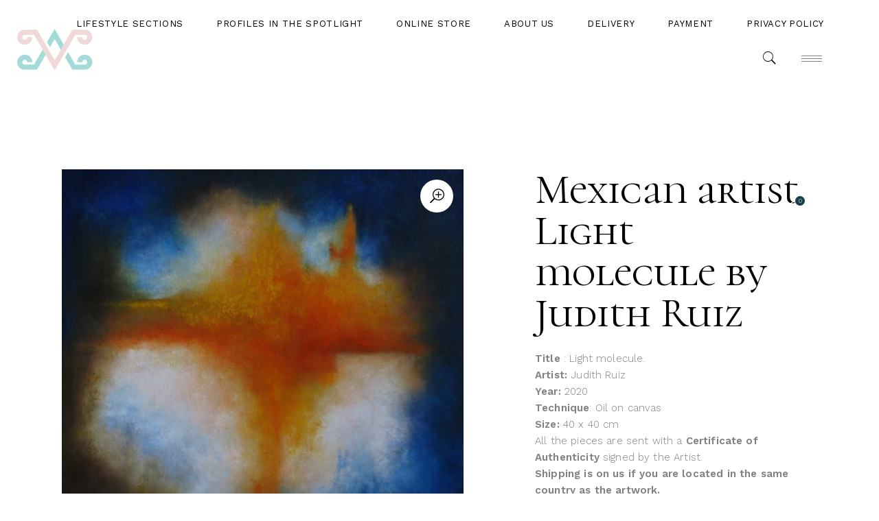

--- FILE ---
content_type: text/html; charset=UTF-8
request_url: https://voluptart.org/product/mexican-artist-light-molecule-by-judith-ruiz/
body_size: 21275
content:
<!DOCTYPE html>
<html lang="en-US">
<head><style>img.lazy{min-height:1px}</style><link rel="preload" href="https://voluptart.org/wp-content/plugins/w3-total-cache/pub/js/lazyload.min.js" as="script">
	
        <meta charset="UTF-8"/>
        <link rel="profile" href="https://gmpg.org/xfn/11" />
		
	            <meta name="viewport" content="width=device-width,initial-scale=1,user-scalable=yes">
						<script>document.documentElement.className = document.documentElement.className + ' yes-js js_active js'</script>
			
	<!-- This site is optimized with the Yoast SEO Premium plugin v15.0 - https://yoast.com/wordpress/plugins/seo/ -->
	<title>Mexican artist. Light molecule by Judith Ruiz - Volupt Art</title>
	<meta name="robots" content="index, follow, max-snippet:-1, max-image-preview:large, max-video-preview:-1" />
	<link rel="canonical" href="https://voluptart.org/product/mexican-artist-light-molecule-by-judith-ruiz/" />
	<meta property="og:locale" content="en_US" />
	<meta property="og:type" content="article" />
	<meta property="og:title" content="Mexican artist. Light molecule by Judith Ruiz - Volupt Art" />
	<meta property="og:description" content="Title : Light molecule.  Artist: Judith Ruiz  Year: 2020  Technique: Oil on canvas  Size: 40 x 40 cm  All the pieces are sent with a Certificate of Authenticity signed by the Artist.  Shipping is on us if you are located in the same country as the artwork.   This artwork current location is in our Mexican Gallery." />
	<meta property="og:url" content="https://voluptart.org/product/mexican-artist-light-molecule-by-judith-ruiz/" />
	<meta property="og:site_name" content="Volupt Art" />
	<meta property="article:publisher" content="https://www.facebook.com/voluptart" />
	<meta property="article:modified_time" content="2023-10-13T07:48:35+00:00" />
	<meta property="og:image" content="https://voluptart.org/wp-content/uploads/2020/06/Molécula-de-luz-óleo-sobre-tela40-x-40-cm.Judith-Ruiz20-scaled.jpg" />
	<meta property="og:image:width" content="2560" />
	<meta property="og:image:height" content="2489" />
	<meta name="twitter:card" content="summary_large_image" />
	<meta name="twitter:creator" content="@voluptart" />
	<meta name="twitter:site" content="@voluptart" />
	<script type="application/ld+json" class="yoast-schema-graph">{"@context":"https://schema.org","@graph":[{"@type":"WebSite","@id":"https://voluptart.org/#website","url":"https://voluptart.org/","name":"Volupt Art","description":"Online Art Gallery","potentialAction":[{"@type":"SearchAction","target":"https://voluptart.org/?s={search_term_string}","query-input":"required name=search_term_string"}],"inLanguage":"en-US"},{"@type":"ImageObject","@id":"https://voluptart.org/product/mexican-artist-light-molecule-by-judith-ruiz/#primaryimage","inLanguage":"en-US","url":"https://voluptart.org/wp-content/uploads/2020/06/Mol\u00e9cula-de-luz-\u00f3leo-sobre-tela40-x-40-cm.Judith-Ruiz20-scaled.jpg","width":2560,"height":2489},{"@type":"WebPage","@id":"https://voluptart.org/product/mexican-artist-light-molecule-by-judith-ruiz/#webpage","url":"https://voluptart.org/product/mexican-artist-light-molecule-by-judith-ruiz/","name":"Mexican artist. Light molecule by Judith Ruiz - Volupt Art","isPartOf":{"@id":"https://voluptart.org/#website"},"primaryImageOfPage":{"@id":"https://voluptart.org/product/mexican-artist-light-molecule-by-judith-ruiz/#primaryimage"},"datePublished":"2020-06-23T04:08:11+00:00","dateModified":"2023-10-13T07:48:35+00:00","inLanguage":"en-US","potentialAction":[{"@type":"ReadAction","target":["https://voluptart.org/product/mexican-artist-light-molecule-by-judith-ruiz/"]}]},{"@type":"Place","@id":"https://voluptart.org/product/mexican-artist-light-molecule-by-judith-ruiz/#local-place","address":{"@type":"PostalAddress","@id":"https://voluptart.org/product/mexican-artist-light-molecule-by-judith-ruiz/#local-place-address","streetAddress":"","addressLocality":"","postalCode":"","addressRegion":"","addressCountry":""},"geo":{"@type":"GeoCoordinates","latitude":"","longitude":""},"openingHoursSpecification":[{"@type":"OpeningHoursSpecification","dayOfWeek":["Monday","Tuesday","Wednesday","Thursday","Friday","Saturday","Sunday"],"opens":"09:00","closes":"17:00"}]}]}</script>
	<!-- / Yoast SEO Premium plugin. -->


<link rel='dns-prefetch' href='//assets.pinterest.com' />
<link rel='dns-prefetch' href='//apis.google.com' />
<link rel='dns-prefetch' href='//maps.googleapis.com' />
<link rel='dns-prefetch' href='//www.googletagmanager.com' />
<link rel='dns-prefetch' href='//fonts.googleapis.com' />
<link rel='dns-prefetch' href='//s.w.org' />
<link rel='dns-prefetch' href='//pagead2.googlesyndication.com' />
<link rel="alternate" type="application/rss+xml" title="Volupt Art &raquo; Feed" href="https://voluptart.org/feed/" />
<link rel="alternate" type="application/rss+xml" title="Volupt Art &raquo; Comments Feed" href="https://voluptart.org/comments/feed/" />
		<script type="text/javascript">
			window._wpemojiSettings = {"baseUrl":"https:\/\/s.w.org\/images\/core\/emoji\/13.0.0\/72x72\/","ext":".png","svgUrl":"https:\/\/s.w.org\/images\/core\/emoji\/13.0.0\/svg\/","svgExt":".svg","source":{"concatemoji":"https:\/\/voluptart.org\/wp-includes\/js\/wp-emoji-release.min.js?ver=5.5.3"}};
			!function(e,a,t){var r,n,o,i,p=a.createElement("canvas"),s=p.getContext&&p.getContext("2d");function c(e,t){var a=String.fromCharCode;s.clearRect(0,0,p.width,p.height),s.fillText(a.apply(this,e),0,0);var r=p.toDataURL();return s.clearRect(0,0,p.width,p.height),s.fillText(a.apply(this,t),0,0),r===p.toDataURL()}function l(e){if(!s||!s.fillText)return!1;switch(s.textBaseline="top",s.font="600 32px Arial",e){case"flag":return!c([127987,65039,8205,9895,65039],[127987,65039,8203,9895,65039])&&(!c([55356,56826,55356,56819],[55356,56826,8203,55356,56819])&&!c([55356,57332,56128,56423,56128,56418,56128,56421,56128,56430,56128,56423,56128,56447],[55356,57332,8203,56128,56423,8203,56128,56418,8203,56128,56421,8203,56128,56430,8203,56128,56423,8203,56128,56447]));case"emoji":return!c([55357,56424,8205,55356,57212],[55357,56424,8203,55356,57212])}return!1}function d(e){var t=a.createElement("script");t.src=e,t.defer=t.type="text/javascript",a.getElementsByTagName("head")[0].appendChild(t)}for(i=Array("flag","emoji"),t.supports={everything:!0,everythingExceptFlag:!0},o=0;o<i.length;o++)t.supports[i[o]]=l(i[o]),t.supports.everything=t.supports.everything&&t.supports[i[o]],"flag"!==i[o]&&(t.supports.everythingExceptFlag=t.supports.everythingExceptFlag&&t.supports[i[o]]);t.supports.everythingExceptFlag=t.supports.everythingExceptFlag&&!t.supports.flag,t.DOMReady=!1,t.readyCallback=function(){t.DOMReady=!0},t.supports.everything||(n=function(){t.readyCallback()},a.addEventListener?(a.addEventListener("DOMContentLoaded",n,!1),e.addEventListener("load",n,!1)):(e.attachEvent("onload",n),a.attachEvent("onreadystatechange",function(){"complete"===a.readyState&&t.readyCallback()})),(r=t.source||{}).concatemoji?d(r.concatemoji):r.wpemoji&&r.twemoji&&(d(r.twemoji),d(r.wpemoji)))}(window,document,window._wpemojiSettings);
		</script>
		<style type="text/css">
img.wp-smiley,
img.emoji {
	display: inline !important;
	border: none !important;
	box-shadow: none !important;
	height: 1em !important;
	width: 1em !important;
	margin: 0 .07em !important;
	vertical-align: -0.1em !important;
	background: none !important;
	padding: 0 !important;
}
</style>
	<link rel='stylesheet' id='smuzsf-facebook-css'  href='https://voluptart.org/wp-content/plugins/add-instagram/public/css/font-awesome.min.css?ver=5.5.3' type='text/css' media='all' />
<link rel='stylesheet' id='formidable-css'  href='https://voluptart.org/wp-admin/admin-ajax.php?action=frmpro_css&#038;ver=531751' type='text/css' media='all' />
<link rel='stylesheet' id='pinterest-pin-it-button-plugin-styles-css'  href='https://voluptart.org/wp-content/plugins/pinterest-pin-it-button/css/public.css?ver=2.1.0.1' type='text/css' media='all' />
<link rel='stylesheet' id='wp-block-library-css'  href='https://voluptart.org/wp-includes/css/dist/block-library/style.min.css?ver=5.5.3' type='text/css' media='all' />
<link rel='stylesheet' id='wc-block-vendors-style-css'  href='https://voluptart.org/wp-content/plugins/woocommerce/packages/woocommerce-blocks/build/vendors-style.css?ver=4.9.1' type='text/css' media='all' />
<link rel='stylesheet' id='wc-block-style-css'  href='https://voluptart.org/wp-content/plugins/woocommerce/packages/woocommerce-blocks/build/style.css?ver=4.9.1' type='text/css' media='all' />
<link rel='stylesheet' id='jquery-selectBox-css'  href='https://voluptart.org/wp-content/plugins/yith-woocommerce-wishlist/assets/css/jquery.selectBox.css?ver=1.2.0' type='text/css' media='all' />
<link rel='stylesheet' id='yith-wcwl-font-awesome-css'  href='https://voluptart.org/wp-content/plugins/yith-woocommerce-wishlist/assets/css/font-awesome.css?ver=4.7.0' type='text/css' media='all' />
<link rel='stylesheet' id='yith-wcwl-main-css'  href='https://voluptart.org/wp-content/plugins/yith-woocommerce-wishlist/assets/css/style.css?ver=3.0.14' type='text/css' media='all' />
<link rel='stylesheet' id='contact-form-7-css'  href='https://voluptart.org/wp-content/plugins/contact-form-7/includes/css/styles.css?ver=5.2.2' type='text/css' media='all' />
<link rel='stylesheet' id='eola-membership-style-css'  href='https://voluptart.org/wp-content/plugins/eola-membership/assets/css/membership.min.css?ver=5.5.3' type='text/css' media='all' />
<link rel='stylesheet' id='eola-membership-responsive-style-css'  href='https://voluptart.org/wp-content/plugins/eola-membership/assets/css/membership-responsive.min.css?ver=5.5.3' type='text/css' media='all' />
<style id='woocommerce-inline-inline-css' type='text/css'>
.woocommerce form .form-row .required { visibility: visible; }
</style>
<link rel='stylesheet' id='yith-quick-view-css'  href='https://voluptart.org/wp-content/plugins/yith-woocommerce-quick-view/assets/css/yith-quick-view.css?ver=1.4.5' type='text/css' media='all' />
<style id='yith-quick-view-inline-css' type='text/css'>

				#yith-quick-view-modal .yith-wcqv-main{background:#ffffff;}
				#yith-quick-view-close{color:#cdcdcd;}
				#yith-quick-view-close:hover{color:#ff0000;}
</style>
<link rel='stylesheet' id='eola-mikado-default-style-css'  href='https://voluptart.org/wp-content/themes/eola/style.css?ver=5.5.3' type='text/css' media='all' />
<link rel='stylesheet' id='eola-mikado-modules-css'  href='https://voluptart.org/wp-content/themes/eola/assets/css/modules.min.css?ver=5.5.3' type='text/css' media='all' />
<link rel='stylesheet' id='eola-mikado-font_elegant-css'  href='https://voluptart.org/wp-content/themes/eola/framework/lib/icons-pack/elegant-icons/style.min.css?ver=5.5.3' type='text/css' media='all' />
<link rel='stylesheet' id='eola-mikado-font_awesome-css'  href='https://voluptart.org/wp-content/themes/eola/framework/lib/icons-pack/font-awesome/css/fontawesome-all.min.css?ver=5.5.3' type='text/css' media='all' />
<link rel='stylesheet' id='eola-mikado-ion_icons-css'  href='https://voluptart.org/wp-content/themes/eola/framework/lib/icons-pack/ion-icons/css/ionicons.min.css?ver=5.5.3' type='text/css' media='all' />
<link rel='stylesheet' id='eola-mikado-linear_icons-css'  href='https://voluptart.org/wp-content/themes/eola/framework/lib/icons-pack/linear-icons/style.css?ver=5.5.3' type='text/css' media='all' />
<link rel='stylesheet' id='eola-mikado-simple_line_icons-css'  href='https://voluptart.org/wp-content/themes/eola/framework/lib/icons-pack/simple-line-icons/simple-line-icons.css?ver=5.5.3' type='text/css' media='all' />
<link rel='stylesheet' id='mediaelement-css'  href='https://voluptart.org/wp-includes/js/mediaelement/mediaelementplayer-legacy.min.css?ver=4.2.13-9993131' type='text/css' media='all' />
<link rel='stylesheet' id='wp-mediaelement-css'  href='https://voluptart.org/wp-includes/js/mediaelement/wp-mediaelement.min.css?ver=5.5.3' type='text/css' media='all' />
<link rel='stylesheet' id='eola-mikado-woo-css'  href='https://voluptart.org/wp-content/themes/eola/assets/css/woocommerce.min.css?ver=5.5.3' type='text/css' media='all' />
<style id='eola-mikado-woo-inline-css' type='text/css'>
.postid-1056.mkdf-paspartu-enabled .mkdf-wrapper { padding: 16px;}.mkdf-paspartu-enabled .mkdf-page-header .mkdf-fixed-wrapper.fixed, .mkdf-paspartu-enabled .mkdf-sticky-header, .mkdf-paspartu-enabled .mkdf-mobile-header.mobile-header-appear .mkdf-mobile-header-inner { left: 16px;width: calc(100% - 32px);}.mkdf-paspartu-enabled.mkdf-fixed-paspartu-enabled .mkdf-page-header .mkdf-fixed-wrapper.fixed, .mkdf-paspartu-enabled.mkdf-fixed-paspartu-enabled .mkdf-sticky-header.header-appear, .mkdf-paspartu-enabled.mkdf-fixed-paspartu-enabled .mkdf-mobile-header.mobile-header-appear .mkdf-mobile-header-inner { margin-top: 16px;}
</style>
<link rel='stylesheet' id='eola-mikado-modules-responsive-css'  href='https://voluptart.org/wp-content/themes/eola/assets/css/modules-responsive.min.css?ver=5.5.3' type='text/css' media='all' />
<link rel='stylesheet' id='eola-mikado-woo-responsive-css'  href='https://voluptart.org/wp-content/themes/eola/assets/css/woocommerce-responsive.min.css?ver=5.5.3' type='text/css' media='all' />
<link rel='stylesheet' id='eola-mikado-google-fonts-css'  href='https://fonts.googleapis.com/css?family=Cormorant+Unicase%3A300%2C400%2C400i%2C500%2C500i%2C600%7CCormorant+Garamond%3A300%2C400%2C400i%2C500%2C500i%2C600%7CWork+Sans%3A300%2C400%2C400i%2C500%2C500i%2C600&#038;subset=latin-ext&#038;ver=1.0.0' type='text/css' media='all' />
<link rel='stylesheet' id='uap_public_style-css'  href='https://voluptart.org/wp-content/plugins/indeed-affiliate-pro/assets/css/main_public.min.css?ver=7.9' type='text/css' media='all' />
<link rel='stylesheet' id='uap_templates-css'  href='https://voluptart.org/wp-content/plugins/indeed-affiliate-pro/assets/css/templates.min.css?ver=7.9' type='text/css' media='all' />
<link rel='stylesheet' id='__EPYT__style-css'  href='https://voluptart.org/wp-content/plugins/youtube-embed-plus/styles/ytprefs.min.css?ver=14.1.6.1' type='text/css' media='all' />
<style id='__EPYT__style-inline-css' type='text/css'>

                .epyt-gallery-thumb {
                        width: 33.333%;
                }
                
</style>
<script type='text/javascript' src='https://voluptart.org/wp-includes/js/jquery/jquery.js?ver=1.12.4-wp' id='jquery-core-js'></script>
<script type='text/javascript' src='https://voluptart.org/wp-content/plugins/add-instagram/public/scripts/socialFeed.js?ver=5.5.3' id='smuzsf-facebook-js'></script>
<script type='text/javascript' src='https://apis.google.com/js/platform.js' id='eola-membership-google-plus-api-js'></script>
<script type='text/javascript' src='https://voluptart.org/wp-content/plugins/revslider/public/assets/js/rbtools.min.js?ver=6.6.12' async id='tp-tools-js'></script>
<script type='text/javascript' src='https://voluptart.org/wp-content/plugins/revslider/public/assets/js/rs6.min.js?ver=6.6.12' async id='revmin-js'></script>
<script type='text/javascript' src='https://voluptart.org/wp-content/plugins/woocommerce/assets/js/jquery-blockui/jquery.blockUI.min.js?ver=2.70' id='jquery-blockui-js'></script>
<script type='text/javascript' id='wc-add-to-cart-js-extra'>
/* <![CDATA[ */
var wc_add_to_cart_params = {"ajax_url":"\/wp-admin\/admin-ajax.php","wc_ajax_url":"\/?wc-ajax=%%endpoint%%","i18n_view_cart":"View cart","cart_url":"https:\/\/voluptart.org\/cart\/","is_cart":"","cart_redirect_after_add":"no"};
/* ]]> */
</script>
<script type='text/javascript' src='https://voluptart.org/wp-content/plugins/woocommerce/assets/js/frontend/add-to-cart.min.js?ver=5.3.3' id='wc-add-to-cart-js'></script>
<script type='text/javascript' src='https://voluptart.org/wp-content/plugins/js_composer/assets/js/vendors/woocommerce-add-to-cart.js?ver=6.11.0' id='vc_woocommerce-add-to-cart-js-js'></script>
<script type='text/javascript' id='uap-public-functions-js-extra'>
/* <![CDATA[ */
var ajax_url = "https:\/\/voluptart.org\/wp-admin\/admin-ajax.php";
/* ]]> */
</script>
<script type='text/javascript' src='https://voluptart.org/wp-content/plugins/indeed-affiliate-pro/assets/js/public-functions.min.js?ver=7.9' id='uap-public-functions-js'></script>

<!-- Google tag (gtag.js) snippet added by Site Kit -->
<!-- Google Analytics snippet added by Site Kit -->
<script type='text/javascript' src='https://www.googletagmanager.com/gtag/js?id=GT-NBXS494' id='google_gtagjs-js' async></script>
<script type='text/javascript' id='google_gtagjs-js-after'>
window.dataLayer = window.dataLayer || [];function gtag(){dataLayer.push(arguments);}
gtag("set","linker",{"domains":["voluptart.org"]});
gtag("js", new Date());
gtag("set", "developer_id.dZTNiMT", true);
gtag("config", "GT-NBXS494");
</script>
<script type='text/javascript' id='__ytprefs__-js-extra'>
/* <![CDATA[ */
var _EPYT_ = {"ajaxurl":"https:\/\/voluptart.org\/wp-admin\/admin-ajax.php","security":"51e13d8b9e","gallery_scrolloffset":"20","eppathtoscripts":"https:\/\/voluptart.org\/wp-content\/plugins\/youtube-embed-plus\/scripts\/","eppath":"https:\/\/voluptart.org\/wp-content\/plugins\/youtube-embed-plus\/","epresponsiveselector":"[\"iframe.__youtube_prefs_widget__\"]","epdovol":"1","version":"14.1.6.1","evselector":"iframe.__youtube_prefs__[src], iframe[src*=\"youtube.com\/embed\/\"], iframe[src*=\"youtube-nocookie.com\/embed\/\"]","ajax_compat":"","maxres_facade":"eager","ytapi_load":"light","pause_others":"","stopMobileBuffer":"1","facade_mode":"","not_live_on_channel":"","vi_active":"","vi_js_posttypes":[]};
/* ]]> */
</script>
<script type='text/javascript' src='https://voluptart.org/wp-content/plugins/youtube-embed-plus/scripts/ytprefs.min.js?ver=14.1.6.1' id='__ytprefs__-js'></script>
<link rel="https://api.w.org/" href="https://voluptart.org/wp-json/" /><link rel="alternate" type="application/json" href="https://voluptart.org/wp-json/wp/v2/product/8166" /><link rel="EditURI" type="application/rsd+xml" title="RSD" href="https://voluptart.org/xmlrpc.php?rsd" />
<link rel="wlwmanifest" type="application/wlwmanifest+xml" href="https://voluptart.org/wp-includes/wlwmanifest.xml" /> 
<link rel='shortlink' href='https://voluptart.org/?p=8166' />
<link rel="alternate" type="application/json+oembed" href="https://voluptart.org/wp-json/oembed/1.0/embed?url=https%3A%2F%2Fvoluptart.org%2Fproduct%2Fmexican-artist-light-molecule-by-judith-ruiz%2F" />
<link rel="alternate" type="text/xml+oembed" href="https://voluptart.org/wp-json/oembed/1.0/embed?url=https%3A%2F%2Fvoluptart.org%2Fproduct%2Fmexican-artist-light-molecule-by-judith-ruiz%2F&#038;format=xml" />
<meta name="generator" content="Site Kit by Google 1.168.0" /><meta name='uap-token' content='85f684bc73'>		<script>
			document.documentElement.className = document.documentElement.className.replace( 'no-js', 'js' );
		</script>
				<style>
			.no-js img.lazyload { display: none; }
			figure.wp-block-image img.lazyloading { min-width: 150px; }
							.lazyload, .lazyloading { opacity: 0; }
				.lazyloaded {
					opacity: 1;
					transition: opacity 400ms;
					transition-delay: 0ms;
				}
					</style>
			<noscript><style>.woocommerce-product-gallery{ opacity: 1 !important; }</style></noscript>
	
<!-- Google AdSense meta tags added by Site Kit -->
<meta name="google-adsense-platform-account" content="ca-host-pub-2644536267352236">
<meta name="google-adsense-platform-domain" content="sitekit.withgoogle.com">
<!-- End Google AdSense meta tags added by Site Kit -->

<!-- Facebook Pixel Code -->
<script type='text/javascript'>
!function(f,b,e,v,n,t,s){if(f.fbq)return;n=f.fbq=function(){n.callMethod?
n.callMethod.apply(n,arguments):n.queue.push(arguments)};if(!f._fbq)f._fbq=n;
n.push=n;n.loaded=!0;n.version='2.0';n.queue=[];t=b.createElement(e);t.async=!0;
t.src=v;s=b.getElementsByTagName(e)[0];s.parentNode.insertBefore(t,s)}(window,
document,'script','https://connect.facebook.net/en_US/fbevents.js');
</script>
<!-- End Facebook Pixel Code -->
<script type='text/javascript'>
  fbq('init', '2236594269984221', {}, {
    "agent": "wordpress-5.5.3-2.2.0"
});
</script><script type='text/javascript'>
  fbq('track', 'PageView', []);
</script>
<!-- Facebook Pixel Code -->
<noscript>
<img class="lazy" height="1" width="1" style="display:none" alt="fbpx"
src="data:image/svg+xml,%3Csvg%20xmlns='http://www.w3.org/2000/svg'%20viewBox='0%200%201%201'%3E%3C/svg%3E" data-src="https://www.facebook.com/tr?id=2236594269984221&ev=PageView&noscript=1" />
</noscript>
<!-- End Facebook Pixel Code -->
			<script  type="text/javascript">
				!function(f,b,e,v,n,t,s){if(f.fbq)return;n=f.fbq=function(){n.callMethod?
					n.callMethod.apply(n,arguments):n.queue.push(arguments)};if(!f._fbq)f._fbq=n;
					n.push=n;n.loaded=!0;n.version='2.0';n.queue=[];t=b.createElement(e);t.async=!0;
					t.src=v;s=b.getElementsByTagName(e)[0];s.parentNode.insertBefore(t,s)}(window,
					document,'script','https://connect.facebook.net/en_US/fbevents.js');
			</script>
			<!-- WooCommerce Facebook Integration Begin -->
			<script  type="text/javascript">

				fbq('init', '2236594269984221', {}, {
    "agent": "woocommerce-5.3.3-2.0.5"
});

				fbq( 'track', 'PageView', {
    "source": "woocommerce",
    "version": "5.3.3",
    "pluginVersion": "2.0.5"
} );

				document.addEventListener( 'DOMContentLoaded', function() {
					jQuery && jQuery( function( $ ) {
						// insert placeholder for events injected when a product is added to the cart through AJAX
						$( document.body ).append( '<div class=\"wc-facebook-pixel-event-placeholder\"></div>' );
					} );
				}, false );

			</script>
			<!-- WooCommerce Facebook Integration End -->
			<meta name="generator" content="Powered by WPBakery Page Builder - drag and drop page builder for WordPress."/>

<!-- Google AdSense snippet added by Site Kit -->
<script  async src="https://pagead2.googlesyndication.com/pagead/js/adsbygoogle.js?client=ca-pub-4675202307012245&amp;host=ca-host-pub-2644536267352236" crossorigin="anonymous"></script>

<!-- End Google AdSense snippet added by Site Kit -->
<meta name="generator" content="Powered by Slider Revolution 6.6.12 - responsive, Mobile-Friendly Slider Plugin for WordPress with comfortable drag and drop interface." />
<link rel="icon" href="https://voluptart.org/wp-content/uploads/2018/11/cropped-001voluptART-32x32.png" sizes="32x32" />
<link rel="icon" href="https://voluptart.org/wp-content/uploads/2018/11/cropped-001voluptART-192x192.png" sizes="192x192" />
<link rel="apple-touch-icon" href="https://voluptart.org/wp-content/uploads/2018/11/cropped-001voluptART-180x180.png" />
<meta name="msapplication-TileImage" content="https://voluptart.org/wp-content/uploads/2018/11/cropped-001voluptART-270x270.png" />
<script>function setREVStartSize(e){
			//window.requestAnimationFrame(function() {
				window.RSIW = window.RSIW===undefined ? window.innerWidth : window.RSIW;
				window.RSIH = window.RSIH===undefined ? window.innerHeight : window.RSIH;
				try {
					var pw = document.getElementById(e.c).parentNode.offsetWidth,
						newh;
					pw = pw===0 || isNaN(pw) || (e.l=="fullwidth" || e.layout=="fullwidth") ? window.RSIW : pw;
					e.tabw = e.tabw===undefined ? 0 : parseInt(e.tabw);
					e.thumbw = e.thumbw===undefined ? 0 : parseInt(e.thumbw);
					e.tabh = e.tabh===undefined ? 0 : parseInt(e.tabh);
					e.thumbh = e.thumbh===undefined ? 0 : parseInt(e.thumbh);
					e.tabhide = e.tabhide===undefined ? 0 : parseInt(e.tabhide);
					e.thumbhide = e.thumbhide===undefined ? 0 : parseInt(e.thumbhide);
					e.mh = e.mh===undefined || e.mh=="" || e.mh==="auto" ? 0 : parseInt(e.mh,0);
					if(e.layout==="fullscreen" || e.l==="fullscreen")
						newh = Math.max(e.mh,window.RSIH);
					else{
						e.gw = Array.isArray(e.gw) ? e.gw : [e.gw];
						for (var i in e.rl) if (e.gw[i]===undefined || e.gw[i]===0) e.gw[i] = e.gw[i-1];
						e.gh = e.el===undefined || e.el==="" || (Array.isArray(e.el) && e.el.length==0)? e.gh : e.el;
						e.gh = Array.isArray(e.gh) ? e.gh : [e.gh];
						for (var i in e.rl) if (e.gh[i]===undefined || e.gh[i]===0) e.gh[i] = e.gh[i-1];
											
						var nl = new Array(e.rl.length),
							ix = 0,
							sl;
						e.tabw = e.tabhide>=pw ? 0 : e.tabw;
						e.thumbw = e.thumbhide>=pw ? 0 : e.thumbw;
						e.tabh = e.tabhide>=pw ? 0 : e.tabh;
						e.thumbh = e.thumbhide>=pw ? 0 : e.thumbh;
						for (var i in e.rl) nl[i] = e.rl[i]<window.RSIW ? 0 : e.rl[i];
						sl = nl[0];
						for (var i in nl) if (sl>nl[i] && nl[i]>0) { sl = nl[i]; ix=i;}
						var m = pw>(e.gw[ix]+e.tabw+e.thumbw) ? 1 : (pw-(e.tabw+e.thumbw)) / (e.gw[ix]);
						newh =  (e.gh[ix] * m) + (e.tabh + e.thumbh);
					}
					var el = document.getElementById(e.c);
					if (el!==null && el) el.style.height = newh+"px";
					el = document.getElementById(e.c+"_wrapper");
					if (el!==null && el) {
						el.style.height = newh+"px";
						el.style.display = "block";
					}
				} catch(e){
					console.log("Failure at Presize of Slider:" + e)
				}
			//});
		  };</script>
	<!-- Fonts Plugin CSS - https://fontsplugin.com/ -->
	<style>
			</style>
	<!-- Fonts Plugin CSS -->
	<noscript><style> .wpb_animate_when_almost_visible { opacity: 1; }</style></noscript></head>
<body class="product-template-default single single-product postid-8166 theme-eola eola-core-1.2.1 mkdf-social-login-1.1.2 woocommerce woocommerce-page woocommerce-no-js eola-ver-1.5 mkdf-paspartu-enabled mkdf-grid-1200 mkdf-wide-dropdown-menu-content-in-grid mkdf-light-header mkdf-sticky-header-on-scroll-down-up mkdf-dropdown-animate-height mkdf-header-standard mkdf-menu-area-shadow-disable mkdf-menu-area-in-grid-shadow-disable mkdf-menu-area-border-disable mkdf-menu-area-in-grid-border-disable mkdf-logo-area-border-disable mkdf-header-vertical-shadow-disable mkdf-header-vertical-border-disable mkdf-side-menu-slide-from-right mkdf-woocommerce-page mkdf-woo-single-page mkdf-woocommerce-columns-3 mkdf-woo-small-space mkdf-woo-pl-info-below-image mkdf-woo-single-thumb-below-image mkdf-woo-single-has-zoom mkdf-woo-single-has-pretty-photo mkdf-default-mobile-header mkdf-sticky-up-mobile-header mkdf-fullscreen-search mkdf-search-fade wpb-js-composer js-comp-ver-6.11.0 vc_responsive" itemscope itemtype="http://schema.org/WebPage">
	<section class="mkdf-side-menu">
	<a class="mkdf-close-side-menu mkdf-close-side-menu-predefined" href="#">
		<i class="mkdf-icon-ion-icon ion-ios-close-empty "></i>	</a>
	<div id="media_image-3" class="widget mkdf-sidearea widget_media_image"><a href="https://voluptart.org/"><img width="858" height="447"   alt="" style="max-width: 100%; height: auto;" data-srcset="https://voluptart.org/wp-content/uploads/2018/11/Asset-3.png 858w, https://voluptart.org/wp-content/uploads/2018/11/Asset-3-300x156.png 300w, https://voluptart.org/wp-content/uploads/2018/11/Asset-3-768x400.png 768w, https://voluptart.org/wp-content/uploads/2018/11/Asset-3-600x313.png 600w"  data-src="https://voluptart.org/wp-content/uploads/2018/11/Asset-3.png" data-sizes="(max-width: 858px) 100vw, 858px" class="image wp-image-5395  attachment-full size-full lazyload" src="[data-uri]" /><noscript><img width="858" height="447" src="data:image/svg+xml,%3Csvg%20xmlns='http://www.w3.org/2000/svg'%20viewBox='0%200%20858%20447'%3E%3C/svg%3E" data-src="https://voluptart.org/wp-content/uploads/2018/11/Asset-3.png" class="image wp-image-5395  attachment-full size-full lazy" alt="" style="max-width: 100%; height: auto;" data-srcset="https://voluptart.org/wp-content/uploads/2018/11/Asset-3.png 858w, https://voluptart.org/wp-content/uploads/2018/11/Asset-3-300x156.png 300w, https://voluptart.org/wp-content/uploads/2018/11/Asset-3-768x400.png 768w, https://voluptart.org/wp-content/uploads/2018/11/Asset-3-600x313.png 600w" data-sizes="(max-width: 858px) 100vw, 858px" /></noscript></a></div><div id="custom_html-6" class="widget_text widget mkdf-sidearea widget_custom_html"><div class="textwidget custom-html-widget">&nbsp;
<h5 style="display:inline-block; margin-left:-11px; line-height:1em;">E:</h5><a href="/cdn-cgi/l/email-protection#c9aca6a5a8bda0aaa2acbdba89aea4a8a0a5e7aaa6a4" style="margin-left:10px;"> <span class="__cf_email__" data-cfemail="ed9d8c82818cad9b8281989d998c9f99c3829f8a">[email&#160;protected]</span></a></div></div><div id="custom_html-7" class="widget_text widget mkdf-sidearea widget_custom_html"><div class="textwidget custom-html-widget">&nbsp;
<h5 style="display:inline-block;margin-left:-11px; line-height:1em;">T:</h5><a href="tel:+31651881194" style="margin-left:10px;">+31651881194</a></div></div><div id="mkdf_instagram_widget-6" class="widget mkdf-sidearea widget_mkdf_instagram_widget"><div class="mkdf-widget-title-holder"><h5 class="mkdf-widget-title">We’ re On Instagram:</h5></div></div></section>
    <div class="mkdf-wrapper">
        <div class="mkdf-wrapper-inner">
            <div class="mkdf-fullscreen-search-holder">
	<a class="mkdf-search-close mkdf-search-close-icon-pack" href="javascript:void(0)">
		<i class="mkdf-icon-ion-icon ion-ios-close-empty " ></i>	</a>
	<div class="mkdf-fullscreen-search-table">
		<div class="mkdf-fullscreen-search-cell">
			<div class="mkdf-fullscreen-search-inner">
				<form action="https://voluptart.org/" class="mkdf-fullscreen-search-form" method="get">
					<div class="mkdf-form-holder">
						<div class="mkdf-form-holder-inner">
							<div class="mkdf-line"></div>
							<div class="mkdf-field-holder">
								<input type="text" placeholder="Type your search" name="s" class="mkdf-search-field" autocomplete="off"/>
							</div>
							<button type="submit" class="mkdf-search-submit mkdf-search-submit-icon-pack">
								<i class="mkdf-icon-ion-icon ion-ios-search " ></i>							</button>
						</div>
					</div>
				</form>
			</div>
		</div>
	</div>
</div>
<header class="mkdf-page-header">
		
				
	<div class="mkdf-menu-area mkdf-menu-right">
				
						
			<div class="mkdf-vertical-align-containers">
				<div class="mkdf-position-left"><!--
				 --><div class="mkdf-position-left-inner">
						

<div class="mkdf-logo-wrapper">
    <a itemprop="url" href="https://voluptart.org/" style="height: 171px;">
        <img itemprop="image"   width="380" height="342"  alt="logo" data-src="https://voluptart.org/wp-content/uploads/2018/11/001voluptART.png" class="mkdf-normal-logo lazyload" src="[data-uri]" /><noscript><img itemprop="image"   width="380" height="342"  alt="logo" data-src="http://voluptart.org/wp-content/uploads/2018/11/001voluptART.png" class="mkdf-normal-logo lazyload" src="[data-uri]" /><noscript><img itemprop="image" class="mkdf-normal-logo lazy" src="data:image/svg+xml,%3Csvg%20xmlns='http://www.w3.org/2000/svg'%20viewBox='0%200%20380%20342'%3E%3C/svg%3E" data-src="http://voluptart.org/wp-content/uploads/2018/11/001voluptART.png" width="380" height="342"  alt="logo"/></noscript></noscript>
        <img itemprop="image"   width="338" height="222"  alt="dark logo" data-src="https://voluptart.org/wp-content/uploads/2018/11/voluptartNewLogo.png" class="mkdf-dark-logo lazyload" src="[data-uri]" /><noscript><img itemprop="image"   width="338" height="222"  alt="dark logo" data-src="https://voluptart.org/wp-content/uploads/2018/11/voluptartNewLogo.png" class="mkdf-dark-logo lazyload" src="[data-uri]" /><noscript><img itemprop="image" class="mkdf-dark-logo lazy" src="data:image/svg+xml,%3Csvg%20xmlns='http://www.w3.org/2000/svg'%20viewBox='0%200%20338%20222'%3E%3C/svg%3E" data-src="https://voluptart.org/wp-content/uploads/2018/11/voluptartNewLogo.png" width="338" height="222"  alt="dark logo"/></noscript></noscript>        <img itemprop="image"   width="380" height="342"  alt="light logo" data-src="https://voluptart.org/wp-content/uploads/2018/11/001voluptART.png" class="mkdf-light-logo lazyload" src="[data-uri]" /><noscript><img itemprop="image"   width="380" height="342"  alt="light logo" data-src="https://voluptart.org/wp-content/uploads/2018/11/001voluptART.png" class="mkdf-light-logo lazyload" src="[data-uri]" /><noscript><img itemprop="image" class="mkdf-light-logo lazy" src="data:image/svg+xml,%3Csvg%20xmlns='http://www.w3.org/2000/svg'%20viewBox='0%200%20380%20342'%3E%3C/svg%3E" data-src="https://voluptart.org/wp-content/uploads/2018/11/001voluptART.png" width="380" height="342"  alt="light logo"/></noscript></noscript>    </a>
</div>

											</div>
				</div>
								<div class="mkdf-position-right"><!--
				 --><div class="mkdf-position-right-inner">
													
<nav class="mkdf-main-menu mkdf-drop-down mkdf-default-nav">
    <ul id="menu-dd-wide-2" class="clearfix"><li id="nav-menu-item-5407" class="menu-item menu-item-type-post_type menu-item-object-page menu-item-has-children  has_sub narrow"><a href="https://voluptart.org/lifestyle-sections/" class=""><span class="item_outer"><span class="item_text">Lifestyle Sections</span><i class="mkdf-menu-arrow arrow_carrot-down"></i></span></a>
<div class="second"><div class="inner"><ul>
	<li id="nav-menu-item-5408" class="menu-item menu-item-type-taxonomy menu-item-object-category "><a href="https://voluptart.org/category/art/" class=""><span class="item_outer"><span class="item_text">Art</span></span></a></li>
	<li id="nav-menu-item-5411" class="menu-item menu-item-type-taxonomy menu-item-object-category "><a href="https://voluptart.org/category/design/" class=""><span class="item_outer"><span class="item_text">Design Files</span></span></a></li>
	<li id="nav-menu-item-5412" class="menu-item menu-item-type-taxonomy menu-item-object-category "><a href="https://voluptart.org/category/leisure/" class=""><span class="item_outer"><span class="item_text">Leisure</span></span></a></li>
	<li id="nav-menu-item-5413" class="menu-item menu-item-type-taxonomy menu-item-object-category "><a href="https://voluptart.org/category/happy-melange/" class=""><span class="item_outer"><span class="item_text">Happy Mélange</span></span></a></li>
	<li id="nav-menu-item-5414" class="menu-item menu-item-type-taxonomy menu-item-object-category "><a href="https://voluptart.org/category/suspiros-y-respiros/" class=""><span class="item_outer"><span class="item_text">Suspiros y Respiros</span></span></a></li>
</ul></div></div>
</li>
<li id="nav-menu-item-5409" class="menu-item menu-item-type-post_type menu-item-object-page menu-item-has-children  has_sub narrow"><a href="https://voluptart.org/profiles-under-the-spotlight/" class=""><span class="item_outer"><span class="item_text">Profiles in the Spotlight</span><i class="mkdf-menu-arrow arrow_carrot-down"></i></span></a>
<div class="second"><div class="inner"><ul>
	<li id="nav-menu-item-5415" class="menu-item menu-item-type-post_type menu-item-object-post "><a href="https://voluptart.org/artist-spotlight-jaques-tange/" class=""><span class="item_outer"><span class="item_text">Artist Spotlight: Jacques Tange</span></span></a></li>
	<li id="nav-menu-item-5430" class="menu-item menu-item-type-post_type menu-item-object-post "><a href="https://voluptart.org/artist-spotlight-gabo-mendoza/" class=""><span class="item_outer"><span class="item_text">Artist in the Spotlight: Gabo Mendoza</span></span></a></li>
	<li id="nav-menu-item-5433" class="menu-item menu-item-type-post_type menu-item-object-post "><a href="https://voluptart.org/artist-spotlight-sergio-chavez-cawamo/" class=""><span class="item_outer"><span class="item_text">Artist Spotlight: Sergio Chávez “Cawamo”</span></span></a></li>
	<li id="nav-menu-item-5431" class="menu-item menu-item-type-post_type menu-item-object-post "><a href="https://voluptart.org/?p=2605" class=""><span class="item_outer"><span class="item_text">Artist Spotlight: Alina Smocov</span></span></a></li>
	<li id="nav-menu-item-5432" class="menu-item menu-item-type-post_type menu-item-object-post "><a href="https://voluptart.org/artist-spotlight-judith-ruiz/" class=""><span class="item_outer"><span class="item_text">Artist Spotlight: Judith Ruiz</span></span></a></li>
</ul></div></div>
</li>
<li id="nav-menu-item-5416" class="menu-item menu-item-type-post_type menu-item-object-page menu-item-has-children current_page_parent  has_sub narrow"><a href="https://voluptart.org/shop/" class=""><span class="item_outer"><span class="item_text">Online Store</span><i class="mkdf-menu-arrow arrow_carrot-down"></i></span></a>
<div class="second"><div class="inner"><ul>
	<li id="nav-menu-item-6170" class="menu-item menu-item-type-taxonomy menu-item-object-category menu-item-has-children sub"><a href="https://voluptart.org/category/art1/" class=""><span class="item_outer"><span class="item_text">Art type</span></span></a>
	<ul>
		<li id="nav-menu-item-5425" class="menu-item menu-item-type-taxonomy menu-item-object-product_cat "><a href="https://voluptart.org/product-category/3d-print/" class=""><span class="item_outer"><span class="item_text">3d Print</span></span></a></li>
		<li id="nav-menu-item-5424" class="menu-item menu-item-type-taxonomy menu-item-object-product_cat "><a href="https://voluptart.org/product-category/acrylic-on-board/" class=""><span class="item_outer"><span class="item_text">Acrylic on Board</span></span></a></li>
		<li id="nav-menu-item-6166" class="menu-item menu-item-type-taxonomy menu-item-object-category "><a href="https://voluptart.org/category/etching/" class=""><span class="item_outer"><span class="item_text">Etching</span></span></a></li>
		<li id="nav-menu-item-6167" class="menu-item menu-item-type-taxonomy menu-item-object-category "><a href="https://voluptart.org/category/mixed/" class=""><span class="item_outer"><span class="item_text">Mixed</span></span></a></li>
		<li id="nav-menu-item-5419" class="menu-item menu-item-type-taxonomy menu-item-object-product_cat "><a href="https://voluptart.org/product-category/artwork-in-mexico/oil-on-canvas/" class=""><span class="item_outer"><span class="item_text">Oil on Canvas</span></span></a></li>
		<li id="nav-menu-item-6650" class="menu-item menu-item-type-taxonomy menu-item-object-product_cat "><a href="https://voluptart.org/product-category/silkscreens/" class=""><span class="item_outer"><span class="item_text">Silkscreens</span></span></a></li>
	</ul>
</li>
	<li id="nav-menu-item-5417" class="menu-item menu-item-type-taxonomy menu-item-object-product_cat menu-item-has-children sub"><a href="https://voluptart.org/product-category/artwork-in-mexico/" class=""><span class="item_outer"><span class="item_text">Artwork in Mexico</span></span></a>
	<ul>
		<li id="nav-menu-item-5420" class="menu-item menu-item-type-taxonomy menu-item-object-product_cat "><a href="https://voluptart.org/product-category/artwork-in-mexico/silkscreens-artwork-in-mexico/" class=""><span class="item_outer"><span class="item_text">Silkscreens available in Mexico Online Art Gallery</span></span></a></li>
	</ul>
</li>
	<li id="nav-menu-item-6171" class="menu-item menu-item-type-taxonomy menu-item-object-category menu-item-has-children sub"><a href="https://voluptart.org/category/artwork-in-netherlands/" class=""><span class="item_outer"><span class="item_text">Artwork in Netherlands</span></span></a>
	<ul>
		<li id="nav-menu-item-8093" class="menu-item menu-item-type-taxonomy menu-item-object-product_cat "><a href="https://voluptart.org/product-category/location/the-netherlands/" class=""><span class="item_outer"><span class="item_text">The Netherlands</span></span></a></li>
	</ul>
</li>
	<li id="nav-menu-item-6172" class="menu-item menu-item-type-taxonomy menu-item-object-category menu-item-has-children sub"><a href="https://voluptart.org/category/art1/" class=""><span class="item_outer"><span class="item_text">Artists</span></span></a>
	<ul>
		<li id="nav-menu-item-6647" class="menu-item menu-item-type-taxonomy menu-item-object-product_cat "><a href="https://voluptart.org/product-category/cawamo/" class=""><span class="item_outer"><span class="item_text">Cawamo</span></span></a></li>
		<li id="nav-menu-item-6639" class="menu-item menu-item-type-taxonomy menu-item-object-product_cat "><a href="https://voluptart.org/product-category/martha-chapa/" class=""><span class="item_outer"><span class="item_text">Martha Chapa</span></span></a></li>
		<li id="nav-menu-item-6640" class="menu-item menu-item-type-taxonomy menu-item-object-product_cat "><a href="https://voluptart.org/product-category/e-robledo-art/" class=""><span class="item_outer"><span class="item_text">E. Robledo art</span></span></a></li>
		<li id="nav-menu-item-6648" class="menu-item menu-item-type-taxonomy menu-item-object-product_cat "><a title="Gabo Mendoza" href="https://voluptart.org/product-category/gabomendozaart/" class=""><span class="item_outer"><span class="item_text">Gabo Mendoza</span></span></a></li>
		<li id="nav-menu-item-8195" class="menu-item menu-item-type-taxonomy menu-item-object-product_cat "><a href="https://voluptart.org/product-category/j-tange/" class=""><span class="item_outer"><span class="item_text">J. Tange</span></span></a></li>
		<li id="nav-menu-item-6646" class="menu-item menu-item-type-taxonomy menu-item-object-product_cat current-product-ancestor current-menu-parent current-product-parent "><a href="https://voluptart.org/product-category/judith-ruiz/" class=""><span class="item_outer"><span class="item_text">Judith Ruiz</span></span></a></li>
	</ul>
</li>
	<li id="nav-menu-item-6179" class="menu-item menu-item-type-taxonomy menu-item-object-category menu-item-has-children sub"><a href="https://voluptart.org/category/erotic-artwork/" class=""><span class="item_outer"><span class="item_text">Erotic Artwork</span></span></a>
	<ul>
		<li id="nav-menu-item-6649" class="menu-item menu-item-type-taxonomy menu-item-object-product_cat "><a href="https://voluptart.org/product-category/erotic-art/" class=""><span class="item_outer"><span class="item_text">Erotic Art</span></span></a></li>
	</ul>
</li>
</ul></div></div>
</li>
<li id="nav-menu-item-5434" class="menu-item menu-item-type-post_type menu-item-object-page  narrow"><a href="https://voluptart.org/about-us-2/" class=""><span class="item_outer"><span class="item_text">About Us</span></span></a></li>
<li id="nav-menu-item-5427" class="menu-item menu-item-type-post_type menu-item-object-page  narrow"><a href="https://voluptart.org/delivery/" class=""><span class="item_outer"><span class="item_text">Delivery</span></span></a></li>
<li id="nav-menu-item-5428" class="menu-item menu-item-type-post_type menu-item-object-page  narrow"><a href="https://voluptart.org/payment/" class=""><span class="item_outer"><span class="item_text">payment</span></span></a></li>
<li id="nav-menu-item-5429" class="menu-item menu-item-type-post_type menu-item-object-page menu-item-privacy-policy  narrow"><a href="https://voluptart.org/privacy/" class=""><span class="item_outer"><span class="item_text">Privacy Policy</span></span></a></li>
</ul></nav>

												<div class="widget mkdf-login-register-widget mkdf-user-not-logged-in"><a href="#" class="mkdf-login-opener">
	<span class="mkdf-login-icon"><i class="mkdf-icon-ion-icon ion-ios-personadd-outline " ></i></span>
</a></div>
            <a  style="margin: 0px 13px 2px 12px;" class="mkdf-search-opener mkdf-icon-has-hover mkdf-search-opener-icon-pack" href="javascript:void(0)">
            <span class="mkdf-search-opener-wrapper">
	            <i class="mkdf-icon-ion-icon ion-ios-search " ></i>                            </span>
            </a>
        		        <div class="mkdf-shopping-cart-holder" >
			        <div class="mkdf-shopping-cart-inner">
				        <a itemprop="url" class="mkdf-header-cart mkdf-header-cart-opener"
				           href="https://voluptart.org/cart/">
                    <span class="mkdf-cart-icon"><i class="mkdf-icon-ion-icon ion-bag "></i>                        <span class="mkdf-cart-number">0</span>
                    </span>
				        </a>
				        <div class="mkdf-shopping-cart-dropdown">
					        <div class="mkdf-shopping-cart-dropdown-top-info-holder">
						        <a class="mkdf-header-cart-close" href="#">
							        <span aria-hidden="true" class="mkdf-icon-linear-icons lnr lnr lnr-cross " ></span>						        </a>
						        <h5 class="mkdf-shopping-cart-dropdown-text">
							        Your Cart						        </h5>
						        <span class="mkdf-header-cart">
                            <span class="mkdf-cart-icon"><i class="mkdf-icon-ion-icon ion-bag "></i>                                <span class="mkdf-cart-number">0</span>
                            </span>
                        </span>
					        </div>
					        <ul>
						        							        <li class="mkdf-empty-cart">No products in the cart.</li>
						        					        </ul>
				        </div>
			        </div>
		        </div>
		        
            <a class="mkdf-side-menu-button-opener mkdf-icon-has-hover mkdf-side-menu-button-opener-predefined" data-hover-color="#808080" href="javascript:void(0)" style="color: #000000;;margin: 0px 27px 0px 19px">
                                <span class="mkdf-side-menu-icon">
				<span class="mkdf-hm-lines"><span class="mkdf-hm-line mkdf-line-1"></span><span class="mkdf-hm-line mkdf-line-2"></span><span class="mkdf-hm-line mkdf-line-3"></span></span>            </span>
            </a>
        					</div>
				</div>
			</div>
			
			</div>
			
		
	
<div class="mkdf-sticky-header">
        <div class="mkdf-sticky-holder mkdf-menu-right">
                    <div class="mkdf-vertical-align-containers">
                <div class="mkdf-position-left"><!--
                 --><div class="mkdf-position-left-inner">
                        

<div class="mkdf-logo-wrapper">
    <a itemprop="url" href="https://voluptart.org/" style="height: 171px;">
        <img itemprop="image"   width="380" height="342"  alt="logo" data-src="https://voluptart.org/wp-content/uploads/2018/11/001voluptART.png" class="mkdf-normal-logo lazyload" src="[data-uri]" /><noscript><img itemprop="image"   width="380" height="342"  alt="logo" data-src="http://voluptart.org/wp-content/uploads/2018/11/001voluptART.png" class="mkdf-normal-logo lazyload" src="[data-uri]" /><noscript><img itemprop="image" class="mkdf-normal-logo lazy" src="data:image/svg+xml,%3Csvg%20xmlns='http://www.w3.org/2000/svg'%20viewBox='0%200%20380%20342'%3E%3C/svg%3E" data-src="http://voluptart.org/wp-content/uploads/2018/11/001voluptART.png" width="380" height="342"  alt="logo"/></noscript></noscript>
        <img itemprop="image"   width="338" height="222"  alt="dark logo" data-src="https://voluptart.org/wp-content/uploads/2018/11/voluptartNewLogo.png" class="mkdf-dark-logo lazyload" src="[data-uri]" /><noscript><img itemprop="image"   width="338" height="222"  alt="dark logo" data-src="https://voluptart.org/wp-content/uploads/2018/11/voluptartNewLogo.png" class="mkdf-dark-logo lazyload" src="[data-uri]" /><noscript><img itemprop="image" class="mkdf-dark-logo lazy" src="data:image/svg+xml,%3Csvg%20xmlns='http://www.w3.org/2000/svg'%20viewBox='0%200%20338%20222'%3E%3C/svg%3E" data-src="https://voluptart.org/wp-content/uploads/2018/11/voluptartNewLogo.png" width="338" height="222"  alt="dark logo"/></noscript></noscript>        <img itemprop="image"   width="380" height="342"  alt="light logo" data-src="https://voluptart.org/wp-content/uploads/2018/11/001voluptART.png" class="mkdf-light-logo lazyload" src="[data-uri]" /><noscript><img itemprop="image"   width="380" height="342"  alt="light logo" data-src="https://voluptart.org/wp-content/uploads/2018/11/001voluptART.png" class="mkdf-light-logo lazyload" src="[data-uri]" /><noscript><img itemprop="image" class="mkdf-light-logo lazy" src="data:image/svg+xml,%3Csvg%20xmlns='http://www.w3.org/2000/svg'%20viewBox='0%200%20380%20342'%3E%3C/svg%3E" data-src="https://voluptart.org/wp-content/uploads/2018/11/001voluptART.png" width="380" height="342"  alt="light logo"/></noscript></noscript>    </a>
</div>

                                            </div>
                </div>
                                <div class="mkdf-position-right"><!--
                 --><div class="mkdf-position-right-inner">
                                                    
<nav class="mkdf-main-menu mkdf-drop-down mkdf-sticky-nav">
    <ul id="menu-dd-wide-3" class="clearfix"><li id="sticky-nav-menu-item-5407" class="menu-item menu-item-type-post_type menu-item-object-page menu-item-has-children  has_sub narrow"><a href="https://voluptart.org/lifestyle-sections/" class=""><span class="item_outer"><span class="item_text">Lifestyle Sections</span><span class="plus"></span><i class="mkdf-menu-arrow arrow_carrot-down"></i></span></a>
<div class="second"><div class="inner"><ul>
	<li id="sticky-nav-menu-item-5408" class="menu-item menu-item-type-taxonomy menu-item-object-category "><a href="https://voluptart.org/category/art/" class=""><span class="item_outer"><span class="item_text">Art</span><span class="plus"></span></span></a></li>
	<li id="sticky-nav-menu-item-5411" class="menu-item menu-item-type-taxonomy menu-item-object-category "><a href="https://voluptart.org/category/design/" class=""><span class="item_outer"><span class="item_text">Design Files</span><span class="plus"></span></span></a></li>
	<li id="sticky-nav-menu-item-5412" class="menu-item menu-item-type-taxonomy menu-item-object-category "><a href="https://voluptart.org/category/leisure/" class=""><span class="item_outer"><span class="item_text">Leisure</span><span class="plus"></span></span></a></li>
	<li id="sticky-nav-menu-item-5413" class="menu-item menu-item-type-taxonomy menu-item-object-category "><a href="https://voluptart.org/category/happy-melange/" class=""><span class="item_outer"><span class="item_text">Happy Mélange</span><span class="plus"></span></span></a></li>
	<li id="sticky-nav-menu-item-5414" class="menu-item menu-item-type-taxonomy menu-item-object-category "><a href="https://voluptart.org/category/suspiros-y-respiros/" class=""><span class="item_outer"><span class="item_text">Suspiros y Respiros</span><span class="plus"></span></span></a></li>
</ul></div></div>
</li>
<li id="sticky-nav-menu-item-5409" class="menu-item menu-item-type-post_type menu-item-object-page menu-item-has-children  has_sub narrow"><a href="https://voluptart.org/profiles-under-the-spotlight/" class=""><span class="item_outer"><span class="item_text">Profiles in the Spotlight</span><span class="plus"></span><i class="mkdf-menu-arrow arrow_carrot-down"></i></span></a>
<div class="second"><div class="inner"><ul>
	<li id="sticky-nav-menu-item-5415" class="menu-item menu-item-type-post_type menu-item-object-post "><a href="https://voluptart.org/artist-spotlight-jaques-tange/" class=""><span class="item_outer"><span class="item_text">Artist Spotlight: Jacques Tange</span><span class="plus"></span></span></a></li>
	<li id="sticky-nav-menu-item-5430" class="menu-item menu-item-type-post_type menu-item-object-post "><a href="https://voluptart.org/artist-spotlight-gabo-mendoza/" class=""><span class="item_outer"><span class="item_text">Artist in the Spotlight: Gabo Mendoza</span><span class="plus"></span></span></a></li>
	<li id="sticky-nav-menu-item-5433" class="menu-item menu-item-type-post_type menu-item-object-post "><a href="https://voluptart.org/artist-spotlight-sergio-chavez-cawamo/" class=""><span class="item_outer"><span class="item_text">Artist Spotlight: Sergio Chávez “Cawamo”</span><span class="plus"></span></span></a></li>
	<li id="sticky-nav-menu-item-5431" class="menu-item menu-item-type-post_type menu-item-object-post "><a href="https://voluptart.org/?p=2605" class=""><span class="item_outer"><span class="item_text">Artist Spotlight: Alina Smocov</span><span class="plus"></span></span></a></li>
	<li id="sticky-nav-menu-item-5432" class="menu-item menu-item-type-post_type menu-item-object-post "><a href="https://voluptart.org/artist-spotlight-judith-ruiz/" class=""><span class="item_outer"><span class="item_text">Artist Spotlight: Judith Ruiz</span><span class="plus"></span></span></a></li>
</ul></div></div>
</li>
<li id="sticky-nav-menu-item-5416" class="menu-item menu-item-type-post_type menu-item-object-page menu-item-has-children current_page_parent  has_sub narrow"><a href="https://voluptart.org/shop/" class=""><span class="item_outer"><span class="item_text">Online Store</span><span class="plus"></span><i class="mkdf-menu-arrow arrow_carrot-down"></i></span></a>
<div class="second"><div class="inner"><ul>
	<li id="sticky-nav-menu-item-6170" class="menu-item menu-item-type-taxonomy menu-item-object-category menu-item-has-children sub"><a href="https://voluptart.org/category/art1/" class=""><span class="item_outer"><span class="item_text">Art type</span><span class="plus"></span></span></a>
	<ul>
		<li id="sticky-nav-menu-item-5425" class="menu-item menu-item-type-taxonomy menu-item-object-product_cat "><a href="https://voluptart.org/product-category/3d-print/" class=""><span class="item_outer"><span class="item_text">3d Print</span><span class="plus"></span></span></a></li>
		<li id="sticky-nav-menu-item-5424" class="menu-item menu-item-type-taxonomy menu-item-object-product_cat "><a href="https://voluptart.org/product-category/acrylic-on-board/" class=""><span class="item_outer"><span class="item_text">Acrylic on Board</span><span class="plus"></span></span></a></li>
		<li id="sticky-nav-menu-item-6166" class="menu-item menu-item-type-taxonomy menu-item-object-category "><a href="https://voluptart.org/category/etching/" class=""><span class="item_outer"><span class="item_text">Etching</span><span class="plus"></span></span></a></li>
		<li id="sticky-nav-menu-item-6167" class="menu-item menu-item-type-taxonomy menu-item-object-category "><a href="https://voluptart.org/category/mixed/" class=""><span class="item_outer"><span class="item_text">Mixed</span><span class="plus"></span></span></a></li>
		<li id="sticky-nav-menu-item-5419" class="menu-item menu-item-type-taxonomy menu-item-object-product_cat "><a href="https://voluptart.org/product-category/artwork-in-mexico/oil-on-canvas/" class=""><span class="item_outer"><span class="item_text">Oil on Canvas</span><span class="plus"></span></span></a></li>
		<li id="sticky-nav-menu-item-6650" class="menu-item menu-item-type-taxonomy menu-item-object-product_cat "><a href="https://voluptart.org/product-category/silkscreens/" class=""><span class="item_outer"><span class="item_text">Silkscreens</span><span class="plus"></span></span></a></li>
	</ul>
</li>
	<li id="sticky-nav-menu-item-5417" class="menu-item menu-item-type-taxonomy menu-item-object-product_cat menu-item-has-children sub"><a href="https://voluptart.org/product-category/artwork-in-mexico/" class=""><span class="item_outer"><span class="item_text">Artwork in Mexico</span><span class="plus"></span></span></a>
	<ul>
		<li id="sticky-nav-menu-item-5420" class="menu-item menu-item-type-taxonomy menu-item-object-product_cat "><a href="https://voluptart.org/product-category/artwork-in-mexico/silkscreens-artwork-in-mexico/" class=""><span class="item_outer"><span class="item_text">Silkscreens available in Mexico Online Art Gallery</span><span class="plus"></span></span></a></li>
	</ul>
</li>
	<li id="sticky-nav-menu-item-6171" class="menu-item menu-item-type-taxonomy menu-item-object-category menu-item-has-children sub"><a href="https://voluptart.org/category/artwork-in-netherlands/" class=""><span class="item_outer"><span class="item_text">Artwork in Netherlands</span><span class="plus"></span></span></a>
	<ul>
		<li id="sticky-nav-menu-item-8093" class="menu-item menu-item-type-taxonomy menu-item-object-product_cat "><a href="https://voluptart.org/product-category/location/the-netherlands/" class=""><span class="item_outer"><span class="item_text">The Netherlands</span><span class="plus"></span></span></a></li>
	</ul>
</li>
	<li id="sticky-nav-menu-item-6172" class="menu-item menu-item-type-taxonomy menu-item-object-category menu-item-has-children sub"><a href="https://voluptart.org/category/art1/" class=""><span class="item_outer"><span class="item_text">Artists</span><span class="plus"></span></span></a>
	<ul>
		<li id="sticky-nav-menu-item-6647" class="menu-item menu-item-type-taxonomy menu-item-object-product_cat "><a href="https://voluptart.org/product-category/cawamo/" class=""><span class="item_outer"><span class="item_text">Cawamo</span><span class="plus"></span></span></a></li>
		<li id="sticky-nav-menu-item-6639" class="menu-item menu-item-type-taxonomy menu-item-object-product_cat "><a href="https://voluptart.org/product-category/martha-chapa/" class=""><span class="item_outer"><span class="item_text">Martha Chapa</span><span class="plus"></span></span></a></li>
		<li id="sticky-nav-menu-item-6640" class="menu-item menu-item-type-taxonomy menu-item-object-product_cat "><a href="https://voluptart.org/product-category/e-robledo-art/" class=""><span class="item_outer"><span class="item_text">E. Robledo art</span><span class="plus"></span></span></a></li>
		<li id="sticky-nav-menu-item-6648" class="menu-item menu-item-type-taxonomy menu-item-object-product_cat "><a title="Gabo Mendoza" href="https://voluptart.org/product-category/gabomendozaart/" class=""><span class="item_outer"><span class="item_text">Gabo Mendoza</span><span class="plus"></span></span></a></li>
		<li id="sticky-nav-menu-item-8195" class="menu-item menu-item-type-taxonomy menu-item-object-product_cat "><a href="https://voluptart.org/product-category/j-tange/" class=""><span class="item_outer"><span class="item_text">J. Tange</span><span class="plus"></span></span></a></li>
		<li id="sticky-nav-menu-item-6646" class="menu-item menu-item-type-taxonomy menu-item-object-product_cat current-product-ancestor current-menu-parent current-product-parent "><a href="https://voluptart.org/product-category/judith-ruiz/" class=""><span class="item_outer"><span class="item_text">Judith Ruiz</span><span class="plus"></span></span></a></li>
	</ul>
</li>
	<li id="sticky-nav-menu-item-6179" class="menu-item menu-item-type-taxonomy menu-item-object-category menu-item-has-children sub"><a href="https://voluptart.org/category/erotic-artwork/" class=""><span class="item_outer"><span class="item_text">Erotic Artwork</span><span class="plus"></span></span></a>
	<ul>
		<li id="sticky-nav-menu-item-6649" class="menu-item menu-item-type-taxonomy menu-item-object-product_cat "><a href="https://voluptart.org/product-category/erotic-art/" class=""><span class="item_outer"><span class="item_text">Erotic Art</span><span class="plus"></span></span></a></li>
	</ul>
</li>
</ul></div></div>
</li>
<li id="sticky-nav-menu-item-5434" class="menu-item menu-item-type-post_type menu-item-object-page  narrow"><a href="https://voluptart.org/about-us-2/" class=""><span class="item_outer"><span class="item_text">About Us</span><span class="plus"></span></span></a></li>
<li id="sticky-nav-menu-item-5427" class="menu-item menu-item-type-post_type menu-item-object-page  narrow"><a href="https://voluptart.org/delivery/" class=""><span class="item_outer"><span class="item_text">Delivery</span><span class="plus"></span></span></a></li>
<li id="sticky-nav-menu-item-5428" class="menu-item menu-item-type-post_type menu-item-object-page  narrow"><a href="https://voluptart.org/payment/" class=""><span class="item_outer"><span class="item_text">payment</span><span class="plus"></span></span></a></li>
<li id="sticky-nav-menu-item-5429" class="menu-item menu-item-type-post_type menu-item-object-page menu-item-privacy-policy  narrow"><a href="https://voluptart.org/privacy/" class=""><span class="item_outer"><span class="item_text">Privacy Policy</span><span class="plus"></span></span></a></li>
</ul></nav>

                                                
            <a  style="margin: 0px 13px 2px 12px;" class="mkdf-search-opener mkdf-icon-has-hover mkdf-search-opener-icon-pack" href="javascript:void(0)">
            <span class="mkdf-search-opener-wrapper">
	            <i class="mkdf-icon-ion-icon ion-ios-search " ></i>                            </span>
            </a>
        
            <a class="mkdf-side-menu-button-opener mkdf-icon-has-hover mkdf-side-menu-button-opener-predefined"  href="javascript:void(0)" style="margin: 0px 27px 0px 19px">
                                <span class="mkdf-side-menu-icon">
				<span class="mkdf-hm-lines"><span class="mkdf-hm-line mkdf-line-1"></span><span class="mkdf-hm-line mkdf-line-2"></span><span class="mkdf-hm-line mkdf-line-3"></span></span>            </span>
            </a>
                            </div>
                </div>
            </div>
                </div>
	</div>

	
	</header>


<header class="mkdf-mobile-header">
		
	<div class="mkdf-mobile-header-inner">
		<div class="mkdf-mobile-header-holder">
			<div class="mkdf-grid">
				<div class="mkdf-vertical-align-containers">
					<div class="mkdf-vertical-align-containers">
						<div class="mkdf-position-left"><!--
						 --><div class="mkdf-position-left-inner">
								

<div class="mkdf-mobile-logo-wrapper">
    <a itemprop="url" href="https://voluptart.org/" style="height: 75px">
        <img itemprop="image"  width="167" height="150"  alt="Mobile Logo" data-src="https://voluptart.org/wp-content/uploads/2018/11/voluptARTmobile.png" class="lazyload" src="[data-uri]" /><noscript><img class="lazy" itemprop="image" src="data:image/svg+xml,%3Csvg%20xmlns='http://www.w3.org/2000/svg'%20viewBox='0%200%20167%20150'%3E%3C/svg%3E" data-src="https://voluptart.org/wp-content/uploads/2018/11/voluptARTmobile.png" width="167" height="150"  alt="Mobile Logo"/></noscript>
    </a>
</div>

							</div>
						</div>
													<div class="mkdf-mobile-menu-opener mkdf-mobile-menu-opener-predefined">
								<a href="javascript:void(0)">
									<span class="mkdf-mobile-menu-icon">
										<span class="mkdf-hm-lines"><span class="mkdf-hm-line mkdf-line-1"></span><span class="mkdf-hm-line mkdf-line-2"></span><span class="mkdf-hm-line mkdf-line-3"></span></span>									</span>
																	</a>
							</div>
											</div>
				</div>
			</div>
		</div>
		<nav class="mkdf-mobile-nav" role="navigation" aria-label="Mobile Menu">
    <div class="mkdf-grid">
        <ul id="menu-dd-wide-4" class=""><li id="mobile-menu-item-5407" class="menu-item menu-item-type-post_type menu-item-object-page menu-item-has-children  has_sub"><a href="https://voluptart.org/lifestyle-sections/" class=""><span>Lifestyle Sections</span></a><span class="mobile_arrow"><i class="mkdf-sub-arrow ion-ios-arrow-right"></i><i class="ion-ios-arrow-down"></i></span>
<ul class="sub_menu">
	<li id="mobile-menu-item-5408" class="menu-item menu-item-type-taxonomy menu-item-object-category "><a href="https://voluptart.org/category/art/" class=""><span>Art</span></a></li>
	<li id="mobile-menu-item-5411" class="menu-item menu-item-type-taxonomy menu-item-object-category "><a href="https://voluptart.org/category/design/" class=""><span>Design Files</span></a></li>
	<li id="mobile-menu-item-5412" class="menu-item menu-item-type-taxonomy menu-item-object-category "><a href="https://voluptart.org/category/leisure/" class=""><span>Leisure</span></a></li>
	<li id="mobile-menu-item-5413" class="menu-item menu-item-type-taxonomy menu-item-object-category "><a href="https://voluptart.org/category/happy-melange/" class=""><span>Happy Mélange</span></a></li>
	<li id="mobile-menu-item-5414" class="menu-item menu-item-type-taxonomy menu-item-object-category "><a href="https://voluptart.org/category/suspiros-y-respiros/" class=""><span>Suspiros y Respiros</span></a></li>
</ul>
</li>
<li id="mobile-menu-item-5409" class="menu-item menu-item-type-post_type menu-item-object-page menu-item-has-children  has_sub"><a href="https://voluptart.org/profiles-under-the-spotlight/" class=""><span>Profiles in the Spotlight</span></a><span class="mobile_arrow"><i class="mkdf-sub-arrow ion-ios-arrow-right"></i><i class="ion-ios-arrow-down"></i></span>
<ul class="sub_menu">
	<li id="mobile-menu-item-5415" class="menu-item menu-item-type-post_type menu-item-object-post "><a href="https://voluptart.org/artist-spotlight-jaques-tange/" class=""><span>Artist Spotlight: Jacques Tange</span></a></li>
	<li id="mobile-menu-item-5430" class="menu-item menu-item-type-post_type menu-item-object-post "><a href="https://voluptart.org/artist-spotlight-gabo-mendoza/" class=""><span>Artist in the Spotlight: Gabo Mendoza</span></a></li>
	<li id="mobile-menu-item-5433" class="menu-item menu-item-type-post_type menu-item-object-post "><a href="https://voluptart.org/artist-spotlight-sergio-chavez-cawamo/" class=""><span>Artist Spotlight: Sergio Chávez “Cawamo”</span></a></li>
	<li id="mobile-menu-item-5431" class="menu-item menu-item-type-post_type menu-item-object-post "><a href="https://voluptart.org/?p=2605" class=""><span>Artist Spotlight: Alina Smocov</span></a></li>
	<li id="mobile-menu-item-5432" class="menu-item menu-item-type-post_type menu-item-object-post "><a href="https://voluptart.org/artist-spotlight-judith-ruiz/" class=""><span>Artist Spotlight: Judith Ruiz</span></a></li>
</ul>
</li>
<li id="mobile-menu-item-5416" class="menu-item menu-item-type-post_type menu-item-object-page menu-item-has-children current_page_parent  has_sub"><a href="https://voluptart.org/shop/" class=""><span>Online Store</span></a><span class="mobile_arrow"><i class="mkdf-sub-arrow ion-ios-arrow-right"></i><i class="ion-ios-arrow-down"></i></span>
<ul class="sub_menu">
	<li id="mobile-menu-item-6170" class="menu-item menu-item-type-taxonomy menu-item-object-category menu-item-has-children  has_sub"><a href="https://voluptart.org/category/art1/" class=""><span>Art type</span></a><span class="mobile_arrow"><i class="mkdf-sub-arrow ion-ios-arrow-right"></i><i class="ion-ios-arrow-down"></i></span>
	<ul class="sub_menu">
		<li id="mobile-menu-item-5425" class="menu-item menu-item-type-taxonomy menu-item-object-product_cat "><a href="https://voluptart.org/product-category/3d-print/" class=""><span>3d Print</span></a></li>
		<li id="mobile-menu-item-5424" class="menu-item menu-item-type-taxonomy menu-item-object-product_cat "><a href="https://voluptart.org/product-category/acrylic-on-board/" class=""><span>Acrylic on Board</span></a></li>
		<li id="mobile-menu-item-6166" class="menu-item menu-item-type-taxonomy menu-item-object-category "><a href="https://voluptart.org/category/etching/" class=""><span>Etching</span></a></li>
		<li id="mobile-menu-item-6167" class="menu-item menu-item-type-taxonomy menu-item-object-category "><a href="https://voluptart.org/category/mixed/" class=""><span>Mixed</span></a></li>
		<li id="mobile-menu-item-5419" class="menu-item menu-item-type-taxonomy menu-item-object-product_cat "><a href="https://voluptart.org/product-category/artwork-in-mexico/oil-on-canvas/" class=""><span>Oil on Canvas</span></a></li>
		<li id="mobile-menu-item-6650" class="menu-item menu-item-type-taxonomy menu-item-object-product_cat "><a href="https://voluptart.org/product-category/silkscreens/" class=""><span>Silkscreens</span></a></li>
	</ul>
</li>
	<li id="mobile-menu-item-5417" class="menu-item menu-item-type-taxonomy menu-item-object-product_cat menu-item-has-children  has_sub"><a href="https://voluptart.org/product-category/artwork-in-mexico/" class=""><span>Artwork in Mexico</span></a><span class="mobile_arrow"><i class="mkdf-sub-arrow ion-ios-arrow-right"></i><i class="ion-ios-arrow-down"></i></span>
	<ul class="sub_menu">
		<li id="mobile-menu-item-5420" class="menu-item menu-item-type-taxonomy menu-item-object-product_cat "><a href="https://voluptart.org/product-category/artwork-in-mexico/silkscreens-artwork-in-mexico/" class=""><span>Silkscreens available in Mexico Online Art Gallery</span></a></li>
	</ul>
</li>
	<li id="mobile-menu-item-6171" class="menu-item menu-item-type-taxonomy menu-item-object-category menu-item-has-children  has_sub"><a href="https://voluptart.org/category/artwork-in-netherlands/" class=""><span>Artwork in Netherlands</span></a><span class="mobile_arrow"><i class="mkdf-sub-arrow ion-ios-arrow-right"></i><i class="ion-ios-arrow-down"></i></span>
	<ul class="sub_menu">
		<li id="mobile-menu-item-8093" class="menu-item menu-item-type-taxonomy menu-item-object-product_cat "><a href="https://voluptart.org/product-category/location/the-netherlands/" class=""><span>The Netherlands</span></a></li>
	</ul>
</li>
	<li id="mobile-menu-item-6172" class="menu-item menu-item-type-taxonomy menu-item-object-category menu-item-has-children  has_sub"><a href="https://voluptart.org/category/art1/" class=""><span>Artists</span></a><span class="mobile_arrow"><i class="mkdf-sub-arrow ion-ios-arrow-right"></i><i class="ion-ios-arrow-down"></i></span>
	<ul class="sub_menu">
		<li id="mobile-menu-item-6647" class="menu-item menu-item-type-taxonomy menu-item-object-product_cat "><a href="https://voluptart.org/product-category/cawamo/" class=""><span>Cawamo</span></a></li>
		<li id="mobile-menu-item-6639" class="menu-item menu-item-type-taxonomy menu-item-object-product_cat "><a href="https://voluptart.org/product-category/martha-chapa/" class=""><span>Martha Chapa</span></a></li>
		<li id="mobile-menu-item-6640" class="menu-item menu-item-type-taxonomy menu-item-object-product_cat "><a href="https://voluptart.org/product-category/e-robledo-art/" class=""><span>E. Robledo art</span></a></li>
		<li id="mobile-menu-item-6648" class="menu-item menu-item-type-taxonomy menu-item-object-product_cat "><a title="Gabo Mendoza" href="https://voluptart.org/product-category/gabomendozaart/" class=""><span>Gabo Mendoza</span></a></li>
		<li id="mobile-menu-item-8195" class="menu-item menu-item-type-taxonomy menu-item-object-product_cat "><a href="https://voluptart.org/product-category/j-tange/" class=""><span>J. Tange</span></a></li>
		<li id="mobile-menu-item-6646" class="menu-item menu-item-type-taxonomy menu-item-object-product_cat current-product-ancestor current-menu-parent current-product-parent "><a href="https://voluptart.org/product-category/judith-ruiz/" class=""><span>Judith Ruiz</span></a></li>
	</ul>
</li>
	<li id="mobile-menu-item-6179" class="menu-item menu-item-type-taxonomy menu-item-object-category menu-item-has-children  has_sub"><a href="https://voluptart.org/category/erotic-artwork/" class=""><span>Erotic Artwork</span></a><span class="mobile_arrow"><i class="mkdf-sub-arrow ion-ios-arrow-right"></i><i class="ion-ios-arrow-down"></i></span>
	<ul class="sub_menu">
		<li id="mobile-menu-item-6649" class="menu-item menu-item-type-taxonomy menu-item-object-product_cat "><a href="https://voluptart.org/product-category/erotic-art/" class=""><span>Erotic Art</span></a></li>
	</ul>
</li>
</ul>
</li>
<li id="mobile-menu-item-5434" class="menu-item menu-item-type-post_type menu-item-object-page "><a href="https://voluptart.org/about-us-2/" class=""><span>About Us</span></a></li>
<li id="mobile-menu-item-5427" class="menu-item menu-item-type-post_type menu-item-object-page "><a href="https://voluptart.org/delivery/" class=""><span>Delivery</span></a></li>
<li id="mobile-menu-item-5428" class="menu-item menu-item-type-post_type menu-item-object-page "><a href="https://voluptart.org/payment/" class=""><span>payment</span></a></li>
<li id="mobile-menu-item-5429" class="menu-item menu-item-type-post_type menu-item-object-page menu-item-privacy-policy "><a href="https://voluptart.org/privacy/" class=""><span>Privacy Policy</span></a></li>
</ul>    </div>
</nav>
	</div>
	
	</header>

            <a id='mkdf-back-to-top' href='#'>
                <span class="mkdf-icon-stack">
                     <i class="mkdf-icon-ion-icon ion-ios-arrow-up "></i>                </span>
            </a>
			        
            <div class="mkdf-content" style="margin-top: -69px">
                <div class="mkdf-content-inner">	<div class="mkdf-container">
		<div class="mkdf-container-inner clearfix">
			<div class="woocommerce-notices-wrapper"></div><div id="product-8166" class="product type-product post-8166 status-publish first instock product_cat-judith-ruiz product_cat-oil product_cat-oil-on-canvas-2 product_cat-woman product_tag-abstract-art product_tag-blue product_tag-chemistry product_tag-colors product_tag-contrast product_tag-female product_tag-light-molecule product_tag-mexican-art product_tag-mexicanart product_tag-mexicanartist product_tag-mexico product_tag-nature product_tag-oil product_tag-orange product_tag-painting product_tag-science product_tag-vibrant-colors product_tag-woman-painter product_tag-yellow has-post-thumbnail taxable shipping-taxable purchasable product-type-simple">

	<div class="mkdf-single-product-content"><div class="woocommerce-product-gallery woocommerce-product-gallery--with-images woocommerce-product-gallery--columns-3 images" data-columns="3" style="opacity: 0; transition: opacity .25s ease-in-out;">
	<figure class="woocommerce-product-gallery__wrapper">
		<div data-thumb="https://voluptart.org/wp-content/uploads/2020/06/Molécula-de-luz-óleo-sobre-tela40-x-40-cm.Judith-Ruiz20-100x100.jpg" data-thumb-alt="" class="woocommerce-product-gallery__image"><a href="https://voluptart.org/wp-content/uploads/2020/06/Molécula-de-luz-óleo-sobre-tela40-x-40-cm.Judith-Ruiz20-scaled.jpg"><img width="600" height="583" src="https://voluptart.org/wp-content/uploads/2020/06/Molécula-de-luz-óleo-sobre-tela40-x-40-cm.Judith-Ruiz20-600x583.jpg" class="wp-post-image" alt="" title="Light molecule by Judith Ruiz" data-caption="" data-src="https://voluptart.org/wp-content/uploads/2020/06/Molécula-de-luz-óleo-sobre-tela40-x-40-cm.Judith-Ruiz20-scaled.jpg" data-large_image="https://voluptart.org/wp-content/uploads/2020/06/Molécula-de-luz-óleo-sobre-tela40-x-40-cm.Judith-Ruiz20-scaled.jpg" data-large_image_width="2560" data-large_image_height="2489" srcset="https://voluptart.org/wp-content/uploads/2020/06/Molécula-de-luz-óleo-sobre-tela40-x-40-cm.Judith-Ruiz20-600x583.jpg 600w, https://voluptart.org/wp-content/uploads/2020/06/Molécula-de-luz-óleo-sobre-tela40-x-40-cm.Judith-Ruiz20-300x292.jpg 300w, https://voluptart.org/wp-content/uploads/2020/06/Molécula-de-luz-óleo-sobre-tela40-x-40-cm.Judith-Ruiz20-1024x996.jpg 1024w, https://voluptart.org/wp-content/uploads/2020/06/Molécula-de-luz-óleo-sobre-tela40-x-40-cm.Judith-Ruiz20-768x747.jpg 768w, https://voluptart.org/wp-content/uploads/2020/06/Molécula-de-luz-óleo-sobre-tela40-x-40-cm.Judith-Ruiz20-1536x1493.jpg 1536w" sizes="(max-width: 600px) 100vw, 600px" /></a></div><div data-thumb="https://voluptart.org/wp-content/uploads/2020/06/Molécula-de-luz-óleo-sobre-tela40-x-40-cm.Judith-Ruiz20-300x300.jpg" class="woocommerce-product-gallery__image"><a href="https://voluptart.org/wp-content/uploads/2020/06/Molécula-de-luz-óleo-sobre-tela40-x-40-cm.Judith-Ruiz20-scaled.jpg"><img width="300" height="300" src="https://voluptart.org/wp-content/uploads/2020/06/Molécula-de-luz-óleo-sobre-tela40-x-40-cm.Judith-Ruiz20-300x300.jpg" class="attachment-woocommerce_thumbnail size-woocommerce_thumbnail" alt="" title="Light molecule by Judith Ruiz" data-caption="" data-src="https://voluptart.org/wp-content/uploads/2020/06/Molécula-de-luz-óleo-sobre-tela40-x-40-cm.Judith-Ruiz20-scaled.jpg" data-large_image="https://voluptart.org/wp-content/uploads/2020/06/Molécula-de-luz-óleo-sobre-tela40-x-40-cm.Judith-Ruiz20-scaled.jpg" data-large_image_width="2560" data-large_image_height="2489" srcset="https://voluptart.org/wp-content/uploads/2020/06/Molécula-de-luz-óleo-sobre-tela40-x-40-cm.Judith-Ruiz20-300x300.jpg 300w, https://voluptart.org/wp-content/uploads/2020/06/Molécula-de-luz-óleo-sobre-tela40-x-40-cm.Judith-Ruiz20-150x150.jpg 150w, https://voluptart.org/wp-content/uploads/2020/06/Molécula-de-luz-óleo-sobre-tela40-x-40-cm.Judith-Ruiz20-550x550.jpg 550w, https://voluptart.org/wp-content/uploads/2020/06/Molécula-de-luz-óleo-sobre-tela40-x-40-cm.Judith-Ruiz20-1100x1100.jpg 1100w, https://voluptart.org/wp-content/uploads/2020/06/Molécula-de-luz-óleo-sobre-tela40-x-40-cm.Judith-Ruiz20-100x100.jpg 100w" sizes="(max-width: 300px) 100vw, 300px" /></a></div>	</figure>
</div>
<div class="mkdf-single-product-summary">
	<div class="summary entry-summary">
		<h2  itemprop="name" class="mkdf-single-product-title">Mexican artist.  Light molecule by Judith Ruiz</h2><div class="woocommerce-product-details__short-description">
	<p><strong>Title</strong> : Light molecule.</p>
<p><strong>Artist: </strong>Judith Ruiz</p>
<p><strong>Year: </strong>2020</p>
<p><strong>Technique</strong>: Oil on canvas</p>
<p><strong>Size: </strong>40 x 40 cm</p>
<p>All the pieces are sent with a <strong>Certificate of Authenticity</strong> signed by the Artist.</p>
<p><strong>Shipping is on us if you are located in the same country as the artwork. </strong></p>
<p>This artwork current location is in our <strong>Mexican Gallery.</strong></p>
</div>
<p class="price"><span class="woocommerce-Price-amount amount"><bdi><span class="woocommerce-Price-currencySymbol">&#36;</span>8,000.00</bdi></span></p>
<p class="stock in-stock">1 in stock</p>

	
	<form class="cart" action="https://voluptart.org/product/mexican-artist-light-molecule-by-judith-ruiz/" method="post" enctype='multipart/form-data'>
		
			<div class="mkdf-quantity-buttons quantity hidden">
		<input type="hidden" id="quantity_694882307ea8f" class="qty" name="quantity" value="1" />
	</div>
	
		<button type="submit" name="add-to-cart" value="8166" class="single_add_to_cart_button button alt">Add to cart</button>

			</form>

	

<div class="yith-wcwl-add-to-wishlist add-to-wishlist-8166  wishlist-fragment on-first-load" data-fragment-ref="8166" data-fragment-options="{&quot;base_url&quot;:&quot;&quot;,&quot;in_default_wishlist&quot;:false,&quot;is_single&quot;:true,&quot;show_exists&quot;:false,&quot;product_id&quot;:8166,&quot;parent_product_id&quot;:8166,&quot;product_type&quot;:&quot;simple&quot;,&quot;show_view&quot;:true,&quot;browse_wishlist_text&quot;:&quot;Browse Wishlist&quot;,&quot;already_in_wishslist_text&quot;:&quot;The product is already in the wishlist!&quot;,&quot;product_added_text&quot;:&quot;Product added!&quot;,&quot;heading_icon&quot;:&quot;&quot;,&quot;available_multi_wishlist&quot;:false,&quot;disable_wishlist&quot;:false,&quot;show_count&quot;:false,&quot;ajax_loading&quot;:false,&quot;loop_position&quot;:false,&quot;item&quot;:&quot;add_to_wishlist&quot;}">
			
			<!-- ADD TO WISHLIST -->
			
<div class="yith-wcwl-add-button">
	<a href="?add_to_wishlist=8166" rel="nofollow" data-product-id="8166" data-product-type="simple" data-original-product-id="8166" class="add_to_wishlist single_add_to_wishlist" data-title="Add to Wishlist">
				<span>Add to Wishlist</span>
	</a>
</div>
			<!-- COUNT TEXT -->
			
			</div><div class="product_meta">

	
	
	<span class="posted_in">Categories: <a href="https://voluptart.org/product-category/judith-ruiz/" rel="tag">Judith Ruiz</a>, <a href="https://voluptart.org/product-category/oil/" rel="tag">oil</a>, <a href="https://voluptart.org/product-category/oil-on-canvas-2/" rel="tag">Oil on Canvas</a>, <a href="https://voluptart.org/product-category/modern/woman/" rel="tag">Woman</a></span>
	<span class="tagged_as">Tags: <a href="https://voluptart.org/product-tag/abstract-art/" rel="tag">Abstract Art</a>, <a href="https://voluptart.org/product-tag/blue/" rel="tag">blue</a>, <a href="https://voluptart.org/product-tag/chemistry/" rel="tag">chemistry</a>, <a href="https://voluptart.org/product-tag/colors/" rel="tag">colors</a>, <a href="https://voluptart.org/product-tag/contrast/" rel="tag">contrast</a>, <a href="https://voluptart.org/product-tag/female/" rel="tag">female</a>, <a href="https://voluptart.org/product-tag/light-molecule/" rel="tag">light molecule</a>, <a href="https://voluptart.org/product-tag/mexican-art/" rel="tag">mexican art</a>, <a href="https://voluptart.org/product-tag/mexicanart/" rel="tag">mexicanart</a>, <a href="https://voluptart.org/product-tag/mexicanartist/" rel="tag">mexicanartist</a>, <a href="https://voluptart.org/product-tag/mexico/" rel="tag">mexico</a>, <a href="https://voluptart.org/product-tag/nature/" rel="tag">nature</a>, <a href="https://voluptart.org/product-tag/oil/" rel="tag">oil</a>, <a href="https://voluptart.org/product-tag/orange/" rel="tag">orange</a>, <a href="https://voluptart.org/product-tag/painting/" rel="tag">painting</a>, <a href="https://voluptart.org/product-tag/science/" rel="tag">science</a>, <a href="https://voluptart.org/product-tag/vibrant-colors/" rel="tag">vibrant colors</a>, <a href="https://voluptart.org/product-tag/woman-painter/" rel="tag">woman painter</a>, <a href="https://voluptart.org/product-tag/yellow/" rel="tag">yellow</a></span>
	
</div>
<div class="mkdf-woo-social-share-holder"><div class="mkdf-social-share-holder mkdf-list">
			<h5 class="mkdf-social-title">Share:</h5>
		<ul>
		<li class="mkdf-facebook-share">
	<a itemprop="url" class="mkdf-share-link" href="#" onclick="window.open(&#039;http://www.facebook.com/sharer.php?u=https%3A%2F%2Fvoluptart.org%2Fproduct%2Fmexican-artist-light-molecule-by-judith-ruiz%2F&#039;, &#039;sharer&#039;, &#039;toolbar=0,status=0,width=620,height=280&#039;);">
					<span class="mkdf-social-network-icon social_facebook"></span>
			</a>
</li><li class="mkdf-twitter-share">
	<a itemprop="url" class="mkdf-share-link" href="#" onclick="window.open(&#039;http://twitter.com/home?status=%26lt%3Bstrong%26gt%3BTitle%26lt%3B%2Fstrong%26gt%3B+%3A+Light+molecule.%0D%0A%0D%0A%26lt%3Bstrong%26gt%3BArtist%3A%C2%A0%26lt%3B%2Fstrong%26gt%3BJudith++via+%40voluptart+https://voluptart.org/product/mexican-artist-light-molecule-by-judith-ruiz/&#039;, &#039;popupwindow&#039;, &#039;scrollbars=yes,width=800,height=400&#039;);">
					<span class="mkdf-social-network-icon social_twitter"></span>
			</a>
</li><li class="mkdf-pinterest-share">
	<a itemprop="url" class="mkdf-share-link" href="#" onclick="popUp=window.open(&#039;http://pinterest.com/pin/create/button/?url=https%3A%2F%2Fvoluptart.org%2Fproduct%2Fmexican-artist-light-molecule-by-judith-ruiz%2F&amp;description=Mexican+artist.++Light+molecule+by+Judith+Ruiz&amp;media=https%3A%2F%2Fvoluptart.org%2Fwp-content%2Fuploads%2F2020%2F06%2FMol%C3%A9cula-de-luz-%C3%B3leo-sobre-tela40-x-40-cm.Judith-Ruiz20-scaled.jpg&#039;, &#039;popupwindow&#039;, &#039;scrollbars=yes,width=800,height=400&#039;);popUp.focus();return false;">
					<span class="mkdf-social-network-icon social_pinterest"></span>
			</a>
</li>	</ul>
</div></div>	</div>

	</div></div>
	<div class="woocommerce-tabs wc-tabs-wrapper">
		<ul class="tabs wc-tabs" role="tablist">
							<li class="description_tab" id="tab-title-description" role="tab" aria-controls="tab-description">
					<a href="#tab-description">
						Description					</a>
				</li>
							<li class="additional_information_tab" id="tab-title-additional_information" role="tab" aria-controls="tab-additional_information">
					<a href="#tab-additional_information">
						Additional information					</a>
				</li>
					</ul>
					<div class="woocommerce-Tabs-panel woocommerce-Tabs-panel--description panel entry-content wc-tab" id="tab-description" role="tabpanel" aria-labelledby="tab-title-description">
				
	<h2>Description</h2>

<p style="text-align: center;">Judith Ruíz is a Mexican artist originally from Oaxaca.</p>
<p style="text-align: center;">In her artworks she reflects the traditions and daily life of her place of origin.</p>
<p style="text-align: center;">Among the most recurring themes in her paintings are flowers and landscapes, sometimes very happy and sometimes a little nostalgic.</p>
<p style="text-align: center;">In this artwork, the artist implements vibrant and contrasting colors to capture her own version of a light molecule.</p>
			</div>
					<div class="woocommerce-Tabs-panel woocommerce-Tabs-panel--additional_information panel entry-content wc-tab" id="tab-additional_information" role="tabpanel" aria-labelledby="tab-title-additional_information">
				
	<h2>Additional information</h2>

<table class="woocommerce-product-attributes shop_attributes">
			<tr class="woocommerce-product-attributes-item woocommerce-product-attributes-item--dimensions">
			<th class="woocommerce-product-attributes-item__label">Dimensions</th>
			<td class="woocommerce-product-attributes-item__value">40 &times; 1 &times; 40 cm</td>
		</tr>
	</table>
			</div>
		
			</div>


	<section class="related products">

					<h2>Related products</h2>
				
		<ul class="products columns-4">

			
					<li class="product type-product post-2429 status-publish first instock product_cat-acrylic-on-board-artwork-in-mexico product_tag-acrylic product_tag-acryliconboard product_tag-availableartwork product_tag-fashion product_tag-friends product_tag-friendship product_tag-girls product_tag-jewerly product_tag-ladies product_tag-lady product_tag-mexico product_tag-party product_tag-pearls product_tag-smallartwork has-post-thumbnail taxable shipping-taxable purchasable product-type-simple">
	<div class="mkdf-pl-inner"><div class="mkdf-pl-image"><img width="300" height="200"   alt="" data-src="https://voluptart.org/wp-content/uploads/2016/11/Girls-with-pearls-acrylic-artwork-300x200.png" class="attachment-woocommerce_thumbnail size-woocommerce_thumbnail lazyload" src="[data-uri]" /><noscript><img width="300" height="200" src="data:image/svg+xml,%3Csvg%20xmlns='http://www.w3.org/2000/svg'%20viewBox='0%200%20300%20200'%3E%3C/svg%3E" data-src="https://voluptart.org/wp-content/uploads/2016/11/Girls-with-pearls-acrylic-artwork-300x200.png" class="attachment-woocommerce_thumbnail size-woocommerce_thumbnail lazy" alt="" /></noscript><div class="mkdf-pl-text"><div class="mkdf-pl-text-outer"><div class="mkdf-pl-text-inner"><a href="#" class="button yith-wcqv-button" data-product_id="2429">Quick View</a><a href="?add-to-cart=2429" data-quantity="1" class="button product_type_simple add_to_cart_button ajax_add_to_cart" data-product_id="2429" data-product_sku="" aria-label="Add &ldquo;Girls with Pearls Original Acrylic on Board by J Tange&rdquo; to your cart" rel="nofollow">Add to cart</a></div></div></div>
<div class="yith-wcwl-add-to-wishlist add-to-wishlist-2429  wishlist-fragment on-first-load" data-fragment-ref="2429" data-fragment-options="{&quot;base_url&quot;:&quot;&quot;,&quot;in_default_wishlist&quot;:false,&quot;is_single&quot;:false,&quot;show_exists&quot;:false,&quot;product_id&quot;:2429,&quot;parent_product_id&quot;:2429,&quot;product_type&quot;:&quot;simple&quot;,&quot;show_view&quot;:false,&quot;browse_wishlist_text&quot;:&quot;Browse Wishlist&quot;,&quot;already_in_wishslist_text&quot;:&quot;The product is already in the wishlist!&quot;,&quot;product_added_text&quot;:&quot;Product added!&quot;,&quot;heading_icon&quot;:&quot;&quot;,&quot;available_multi_wishlist&quot;:false,&quot;disable_wishlist&quot;:false,&quot;show_count&quot;:false,&quot;ajax_loading&quot;:false,&quot;loop_position&quot;:false,&quot;item&quot;:&quot;add_to_wishlist&quot;}">
			
			<!-- ADD TO WISHLIST -->
			
<div class="yith-wcwl-add-button">
	<a href="?add_to_wishlist=2429" rel="nofollow" data-product-id="2429" data-product-type="simple" data-original-product-id="2429" class="add_to_wishlist single_add_to_wishlist" data-title="Add to Wishlist">
				<span>Add to Wishlist</span>
	</a>
</div>
			<!-- COUNT TEXT -->
			
			</div></div><a href="https://voluptart.org/product/girls-pearls-original-acrylic-board-jacques-tange/" class="woocommerce-LoopProduct-link woocommerce-loop-product__link"></a></div><div class="mkdf-pl-text-wrapper"><h5 class="mkdf-product-list-title"><a href="https://voluptart.org/product/girls-pearls-original-acrylic-board-jacques-tange/">Girls with Pearls Original Acrylic on Board by J Tange</a></h5>
	<span class="price"><span class="woocommerce-Price-amount amount"><bdi><span class="woocommerce-Price-currencySymbol">&#36;</span>16,500.00</bdi></span></span>
</div><a href="#" class="button yith-wcqv-button" data-product_id="2429">Quick View</a></li>
			
					<li class="product type-product post-2346 status-publish instock product_cat-acrylic-on-board-artwork-in-mexico product_tag-acrylic product_tag-acryliconboard product_tag-availableartwork product_tag-mexico product_tag-smallartwork has-post-thumbnail taxable shipping-taxable purchasable product-type-simple">
	<div class="mkdf-pl-inner"><div class="mkdf-pl-image"><img width="300" height="300"   alt="" data-srcset="https://voluptart.org/wp-content/uploads/2016/11/Snack-2012-300x300.png 300w, https://voluptart.org/wp-content/uploads/2016/11/Snack-2012-100x100.png 100w, https://voluptart.org/wp-content/uploads/2016/11/Snack-2012-150x150.png 150w, https://voluptart.org/wp-content/uploads/2016/11/Snack-2012-260x260.png 260w"  data-src="https://voluptart.org/wp-content/uploads/2016/11/Snack-2012-300x300.png" data-sizes="(max-width: 300px) 100vw, 300px" class="attachment-woocommerce_thumbnail size-woocommerce_thumbnail lazyload" src="[data-uri]" /><noscript><img width="300" height="300" src="data:image/svg+xml,%3Csvg%20xmlns='http://www.w3.org/2000/svg'%20viewBox='0%200%20300%20300'%3E%3C/svg%3E" data-src="https://voluptart.org/wp-content/uploads/2016/11/Snack-2012-300x300.png" class="attachment-woocommerce_thumbnail size-woocommerce_thumbnail lazy" alt="" data-srcset="https://voluptart.org/wp-content/uploads/2016/11/Snack-2012-300x300.png 300w, https://voluptart.org/wp-content/uploads/2016/11/Snack-2012-100x100.png 100w, https://voluptart.org/wp-content/uploads/2016/11/Snack-2012-150x150.png 150w, https://voluptart.org/wp-content/uploads/2016/11/Snack-2012-260x260.png 260w" data-sizes="(max-width: 300px) 100vw, 300px" /></noscript><div class="mkdf-pl-text"><div class="mkdf-pl-text-outer"><div class="mkdf-pl-text-inner"><a href="#" class="button yith-wcqv-button" data-product_id="2346">Quick View</a><a href="?add-to-cart=2346" data-quantity="1" class="button product_type_simple add_to_cart_button ajax_add_to_cart" data-product_id="2346" data-product_sku="" aria-label="Add &ldquo;Snack Original Acrylic on Board by Jacques Tange&rdquo; to your cart" rel="nofollow">Add to cart</a></div></div></div>
<div class="yith-wcwl-add-to-wishlist add-to-wishlist-2346  wishlist-fragment on-first-load" data-fragment-ref="2346" data-fragment-options="{&quot;base_url&quot;:&quot;&quot;,&quot;in_default_wishlist&quot;:false,&quot;is_single&quot;:false,&quot;show_exists&quot;:false,&quot;product_id&quot;:2346,&quot;parent_product_id&quot;:2346,&quot;product_type&quot;:&quot;simple&quot;,&quot;show_view&quot;:false,&quot;browse_wishlist_text&quot;:&quot;Browse Wishlist&quot;,&quot;already_in_wishslist_text&quot;:&quot;The product is already in the wishlist!&quot;,&quot;product_added_text&quot;:&quot;Product added!&quot;,&quot;heading_icon&quot;:&quot;&quot;,&quot;available_multi_wishlist&quot;:false,&quot;disable_wishlist&quot;:false,&quot;show_count&quot;:false,&quot;ajax_loading&quot;:false,&quot;loop_position&quot;:false,&quot;item&quot;:&quot;add_to_wishlist&quot;}">
			
			<!-- ADD TO WISHLIST -->
			
<div class="yith-wcwl-add-button">
	<a href="?add_to_wishlist=2346" rel="nofollow" data-product-id="2346" data-product-type="simple" data-original-product-id="2346" class="add_to_wishlist single_add_to_wishlist" data-title="Add to Wishlist">
				<span>Add to Wishlist</span>
	</a>
</div>
			<!-- COUNT TEXT -->
			
			</div></div><a href="https://voluptart.org/product/snack-original-acrylic-board-jacques-tange/" class="woocommerce-LoopProduct-link woocommerce-loop-product__link"></a></div><div class="mkdf-pl-text-wrapper"><h5 class="mkdf-product-list-title"><a href="https://voluptart.org/product/snack-original-acrylic-board-jacques-tange/">Snack Original Acrylic on Board by Jacques Tange</a></h5>
	<span class="price"><span class="woocommerce-Price-amount amount"><bdi><span class="woocommerce-Price-currencySymbol">&#36;</span>7,700.00</bdi></span></span>
</div><a href="#" class="button yith-wcqv-button" data-product_id="2346">Quick View</a></li>
			
					<li class="product type-product post-6043 status-publish instock product_cat-artwork-in-mexico product_cat-drawings product_cat-silkscreens product_tag-animals product_tag-bird product_tag-cawamo product_tag-cochineal product_tag-colors product_tag-elephant product_tag-handmade-paper product_tag-jaguar product_tag-mexicanart product_tag-mexico product_tag-natural-dyes product_tag-naturally-colored product_tag-oaxaca product_tag-rabit product_tag-red product_tag-tortle has-post-thumbnail taxable shipping-taxable purchasable product-type-simple">
	<div class="mkdf-pl-inner"><div class="mkdf-pl-image"><img width="300" height="300"   alt="" data-srcset="https://voluptart.org/wp-content/uploads/2019/07/IMG-1911-300x300.jpg 300w, https://voluptart.org/wp-content/uploads/2019/07/IMG-1911-150x150.jpg 150w, https://voluptart.org/wp-content/uploads/2019/07/IMG-1911-550x550.jpg 550w, https://voluptart.org/wp-content/uploads/2019/07/IMG-1911-1100x1100.jpg 1100w, https://voluptart.org/wp-content/uploads/2019/07/IMG-1911-100x100.jpg 100w"  data-src="https://voluptart.org/wp-content/uploads/2019/07/IMG-1911-300x300.jpg" data-sizes="(max-width: 300px) 100vw, 300px" class="attachment-woocommerce_thumbnail size-woocommerce_thumbnail lazyload" src="[data-uri]" /><noscript><img width="300" height="300" src="data:image/svg+xml,%3Csvg%20xmlns='http://www.w3.org/2000/svg'%20viewBox='0%200%20300%20300'%3E%3C/svg%3E" data-src="https://voluptart.org/wp-content/uploads/2019/07/IMG-1911-300x300.jpg" class="attachment-woocommerce_thumbnail size-woocommerce_thumbnail lazy" alt="" data-srcset="https://voluptart.org/wp-content/uploads/2019/07/IMG-1911-300x300.jpg 300w, https://voluptart.org/wp-content/uploads/2019/07/IMG-1911-150x150.jpg 150w, https://voluptart.org/wp-content/uploads/2019/07/IMG-1911-550x550.jpg 550w, https://voluptart.org/wp-content/uploads/2019/07/IMG-1911-1100x1100.jpg 1100w, https://voluptart.org/wp-content/uploads/2019/07/IMG-1911-100x100.jpg 100w" data-sizes="(max-width: 300px) 100vw, 300px" /></noscript><div class="mkdf-pl-text"><div class="mkdf-pl-text-outer"><div class="mkdf-pl-text-inner"><a href="#" class="button yith-wcqv-button" data-product_id="6043">Quick View</a><a href="?add-to-cart=6043" data-quantity="1" class="button product_type_simple add_to_cart_button ajax_add_to_cart" data-product_id="6043" data-product_sku="" aria-label="Add &ldquo;Resistance to water. Cochineal on handmade paper. By Cawamo&rdquo; to your cart" rel="nofollow">Add to cart</a></div></div></div>
<div class="yith-wcwl-add-to-wishlist add-to-wishlist-6043  wishlist-fragment on-first-load" data-fragment-ref="6043" data-fragment-options="{&quot;base_url&quot;:&quot;&quot;,&quot;in_default_wishlist&quot;:false,&quot;is_single&quot;:false,&quot;show_exists&quot;:false,&quot;product_id&quot;:6043,&quot;parent_product_id&quot;:6043,&quot;product_type&quot;:&quot;simple&quot;,&quot;show_view&quot;:false,&quot;browse_wishlist_text&quot;:&quot;Browse Wishlist&quot;,&quot;already_in_wishslist_text&quot;:&quot;The product is already in the wishlist!&quot;,&quot;product_added_text&quot;:&quot;Product added!&quot;,&quot;heading_icon&quot;:&quot;&quot;,&quot;available_multi_wishlist&quot;:false,&quot;disable_wishlist&quot;:false,&quot;show_count&quot;:false,&quot;ajax_loading&quot;:false,&quot;loop_position&quot;:false,&quot;item&quot;:&quot;add_to_wishlist&quot;}">
			
			<!-- ADD TO WISHLIST -->
			
<div class="yith-wcwl-add-button">
	<a href="?add_to_wishlist=6043" rel="nofollow" data-product-id="6043" data-product-type="simple" data-original-product-id="6043" class="add_to_wishlist single_add_to_wishlist" data-title="Add to Wishlist">
				<span>Add to Wishlist</span>
	</a>
</div>
			<!-- COUNT TEXT -->
			
			</div></div><a href="https://voluptart.org/product/resistance-to-water-cochineal-on-handmade-paper-by-cawamo/" class="woocommerce-LoopProduct-link woocommerce-loop-product__link"></a></div><div class="mkdf-pl-text-wrapper"><h5 class="mkdf-product-list-title"><a href="https://voluptart.org/product/resistance-to-water-cochineal-on-handmade-paper-by-cawamo/">Resistance to water. Cochineal on handmade paper. By Cawamo</a></h5>
	<span class="price"><span class="woocommerce-Price-amount amount"><bdi><span class="woocommerce-Price-currencySymbol">&#36;</span>34,000.00</bdi></span></span>
</div><a href="#" class="button yith-wcqv-button" data-product_id="6043">Quick View</a></li>
			
		</ul>

	</section>
	</div>

		</div>
	</div>
</div> <!-- close div.content_inner -->
	</div> <!-- close div.content -->
			</div> <!-- close div.mkdf-wrapper-inner  -->
</div> <!-- close div.mkdf-wrapper -->

		<script data-cfasync="false" src="/cdn-cgi/scripts/5c5dd728/cloudflare-static/email-decode.min.js"></script><script>
			window.RS_MODULES = window.RS_MODULES || {};
			window.RS_MODULES.modules = window.RS_MODULES.modules || {};
			window.RS_MODULES.waiting = window.RS_MODULES.waiting || [];
			window.RS_MODULES.defered = false;
			window.RS_MODULES.moduleWaiting = window.RS_MODULES.moduleWaiting || {};
			window.RS_MODULES.type = 'compiled';
		</script>
		<div class="mkdf-login-register-holder">
	<div class="mkdf-login-register-content">
		<div class="mkdf-login-register-close">
			<i class="mkdf-icon-ion-icon ion-ios-close-empty " ></i>		</div>
		<div class="mkdf-login-content-inner">
			<div class="mkdf-wp-login-holder">
				<div class="mkdf-wp-login-text-holder">
					<h6 class="mkdf-wp-login-subtitle">Already have an account?</h6>
					<h3 class="mkdf-wp-login-title">Login</h3>
				</div>
				<div class="mkdf-social-login-holder">
    <div class="mkdf-social-login-holder-inner">
        <form method="post" class="mkdf-login-form">
                        <fieldset>
                <div>
                    <input type="text" name="user_login_name" id="user_login_name" placeholder="User Name" value="" required pattern=".{3,}" title="Three or more characters"/>
                </div>
                <div>
                    <input type="password" name="user_login_password" id="user_login_password" placeholder="Password" value="" required/>
                </div>
                <input type="hidden" name="redirect" id="redirect" value="">
                <div class="mkdf-login-button-holder">
	                	<div class="mkdf-gradient-button-holder">		<button type="submit"  class="mkdf-btn mkdf-btn-medium mkdf-btn-gradient"  >			<span class="mkdf-btn-text">Login</span>					</button>	</div>	                <div class="mkdf-lost-pass-remember-holder clearfix">
                    <span class="mkdf-login-remember">
                        <input name="rememberme" value="forever" id="rememberme" type="checkbox"/>
                        <label for="rememberme" class="mkdf-checbox-label">Remember me</label>
                    </span>
	                </div>
                    <a href="https://voluptart.org/my-account/lost-password/" class="mkdf-login-action-btn" data-el="#mkdf-reset-pass-content" data-title="Lost Password?">Forgot Your password?</a>
                    <input type="hidden" id="mkdf-login-security" name="mkdf-login-security" value="4a4180d5d0" /><input type="hidden" name="_wp_http_referer" value="/product/mexican-artist-light-molecule-by-judith-ruiz/" />                </div>
            </fieldset>
        </form>
    </div>
    <div class="mkdf-membership-response-holder clearfix"></div><script type="text/template" class="mkdf-membership-response-template">
					<div class="mkdf-membership-response <%= messageClass %> ">
						<div class="mkdf-membership-response-message">
							<p><%= message %></p>
						</div>
					</div>
				</script></div>				<div class="mkdf-wp-register-section-holder">
					<h6 class="mkdf-wp-register-subtitle">Don&#039;t have an account?</h6>
				</div>
				<a class="mkdf-wp-register-button" href="#">Create an Account</a>
			</div>
		</div>
		<div class="mkdf-register-content-inner">
			<div class="mkdf-wp-register-holder">
				<div class="mkdf-wp-register-text-holder">
					<h6 class="mkdf-wp-register-subtitle">Don&#039;t have an account?</h6>
					<h3 class="mkdf-wp-register-title">Register</h3>
				</div>
				<div class="mkdf-social-register-holder">
	<form method="post" class="mkdf-register-form">
		<fieldset>
			<div>
				<input type="text" name="user_register_name" id="user_register_name" placeholder="User Name" value="" required
				       pattern=".{3,}" title="Three or more characters"/>
			</div>
			<div>
				<input type="email" name="user_register_email" id="user_register_email" placeholder="Email" value="" required />
			</div>
            <div>
                <input type="password" name="user_register_password" id="user_register_password" placeholder="Password" value="" required />
            </div>
            <div>
                <input type="password" name="user_register_confirm_password" id="user_register_confirm_password" placeholder="Repeat Password" value="" required />
            </div>
            			<div class="mkdf-register-button-holder">
					<div class="mkdf-gradient-button-holder">		<button type="submit"  class="mkdf-btn mkdf-btn-medium mkdf-btn-gradient"  >			<span class="mkdf-btn-text">Register</span>					</button>	</div><input type="hidden" id="mkdf-register-security" name="mkdf-register-security" value="83cb10d5ae" /><input type="hidden" name="_wp_http_referer" value="/product/mexican-artist-light-molecule-by-judith-ruiz/" />			</div>
		</fieldset>
	</form>
	<div class="mkdf-membership-response-holder clearfix"></div><script type="text/template" class="mkdf-membership-response-template">
					<div class="mkdf-membership-response <%= messageClass %> ">
						<div class="mkdf-membership-response-message">
							<p><%= message %></p>
						</div>
					</div>
				</script></div>				<div class="mkdf-wp-login-section-holder">
					<h6 class="mkdf-wp-login-subtitle">Already have an account?</h6>
				</div>
				<a class="mkdf-wp-login-button" href="#">Login</a>
			</div>
		</div>
	</div>
</div>
<div id="yith-quick-view-modal">
	<div class="yith-quick-view-overlay"></div>
	<div class="yith-wcqv-wrapper">
		<div class="yith-wcqv-main">
			<div class="yith-wcqv-head">
				<a href="#" id="yith-quick-view-close" class="yith-wcqv-close">X</a>
			</div>
			<div id="yith-quick-view-content" class="woocommerce single-product"></div>
		</div>
	</div>
</div>
<script type="application/ld+json">{"@context":"https:\/\/schema.org\/","@type":"Product","@id":"https:\/\/voluptart.org\/product\/mexican-artist-light-molecule-by-judith-ruiz\/#product","name":"Mexican artist.  Light molecule by Judith Ruiz","url":"https:\/\/voluptart.org\/product\/mexican-artist-light-molecule-by-judith-ruiz\/","description":"Title : Light molecule.\r\n\r\nArtist:\u00a0Judith Ruiz\r\n\r\nYear:\u00a02020\r\n\r\nTechnique: Oil on canvas\r\n\r\nSize: 40 x 40 cm\r\n\r\nAll the pieces are sent with a\u00a0Certificate of Authenticity\u00a0signed by the Artist.\r\n\r\nShipping is on us if you are located in the same country as the artwork.\u00a0\r\n\r\nThis artwork current location is in our\u00a0Mexican Gallery.","image":"https:\/\/voluptart.org\/wp-content\/uploads\/2020\/06\/Mol\u00e9cula-de-luz-\u00f3leo-sobre-tela40-x-40-cm.Judith-Ruiz20-scaled.jpg","sku":8166,"offers":[{"@type":"Offer","price":"8000.00","priceValidUntil":"2026-12-31","priceSpecification":{"price":"8000.00","priceCurrency":"MXN","valueAddedTaxIncluded":"true"},"priceCurrency":"MXN","availability":"http:\/\/schema.org\/InStock","url":"https:\/\/voluptart.org\/product\/mexican-artist-light-molecule-by-judith-ruiz\/","seller":{"@type":"Organization","name":"Volupt Art","url":"https:\/\/voluptart.org"}}]}</script>			<!-- Facebook Pixel Code -->
			<noscript>
				<img
					class="lazy" height="1"
					width="1"
					style="display:none"
					alt="fbpx"
					src="data:image/svg+xml,%3Csvg%20xmlns='http://www.w3.org/2000/svg'%20viewBox='0%200%201%201'%3E%3C/svg%3E" data-src="https://www.facebook.com/tr?id=2236594269984221&ev=PageView&noscript=1"
				/>
			</noscript>
			<!-- End Facebook Pixel Code -->
				<script type="text/javascript">
		(function () {
			var c = document.body.className;
			c = c.replace(/woocommerce-no-js/, 'woocommerce-js');
			document.body.className = c;
		})();
	</script>
	<script type="text/template" id="tmpl-variation-template">
	<div class="woocommerce-variation-description">{{{ data.variation.variation_description }}}</div>
	<div class="woocommerce-variation-price">{{{ data.variation.price_html }}}</div>
	<div class="woocommerce-variation-availability">{{{ data.variation.availability_html }}}</div>
</script>
<script type="text/template" id="tmpl-unavailable-variation-template">
	<p>Sorry, this product is unavailable. Please choose a different combination.</p>
</script>
<link rel='stylesheet' id='rs-plugin-settings-css'  href='https://voluptart.org/wp-content/plugins/revslider/public/assets/css/rs6.css?ver=6.6.12' type='text/css' media='all' />
<style id='rs-plugin-settings-inline-css' type='text/css'>
#rs-demo-id {}
</style>
<script type='text/javascript' src='//assets.pinterest.com/js/pinit.js' id='pinterest-pinit-js-js'></script>
<script type='text/javascript' src='https://voluptart.org/wp-content/plugins/yith-woocommerce-wishlist/assets/js/jquery.selectBox.min.js?ver=1.2.0' id='jquery-selectBox-js'></script>
<script type='text/javascript' id='jquery-yith-wcwl-js-extra'>
/* <![CDATA[ */
var yith_wcwl_l10n = {"ajax_url":"\/wp-admin\/admin-ajax.php","redirect_to_cart":"no","multi_wishlist":"","hide_add_button":"1","enable_ajax_loading":"","ajax_loader_url":"https:\/\/voluptart.org\/wp-content\/plugins\/yith-woocommerce-wishlist\/assets\/images\/ajax-loader-alt.svg","remove_from_wishlist_after_add_to_cart":"1","is_wishlist_responsive":"1","time_to_close_prettyphoto":"3000","fragments_index_glue":".","labels":{"cookie_disabled":"We are sorry, but this feature is available only if cookies on your browser are enabled.","added_to_cart_message":"<div class=\"woocommerce-notices-wrapper\"><div class=\"woocommerce-message\" role=\"alert\">Product added to cart successfully<\/div><\/div>"},"actions":{"add_to_wishlist_action":"add_to_wishlist","remove_from_wishlist_action":"remove_from_wishlist","reload_wishlist_and_adding_elem_action":"reload_wishlist_and_adding_elem","load_mobile_action":"load_mobile","delete_item_action":"delete_item","save_title_action":"save_title","save_privacy_action":"save_privacy","load_fragments":"load_fragments"}};
/* ]]> */
</script>
<script type='text/javascript' src='https://voluptart.org/wp-content/plugins/yith-woocommerce-wishlist/assets/js/jquery.yith-wcwl.js?ver=3.0.14' id='jquery-yith-wcwl-js'></script>
<script type='text/javascript' id='contact-form-7-js-extra'>
/* <![CDATA[ */
var wpcf7 = {"apiSettings":{"root":"https:\/\/voluptart.org\/wp-json\/contact-form-7\/v1","namespace":"contact-form-7\/v1"},"cached":"1"};
/* ]]> */
</script>
<script type='text/javascript' src='https://voluptart.org/wp-content/plugins/contact-form-7/includes/js/scripts.js?ver=5.2.2' id='contact-form-7-js'></script>
<script type='text/javascript' src='https://voluptart.org/wp-includes/js/underscore.min.js?ver=1.8.3' id='underscore-js'></script>
<script type='text/javascript' src='https://voluptart.org/wp-includes/js/jquery/ui/core.min.js?ver=1.11.4' id='jquery-ui-core-js'></script>
<script type='text/javascript' src='https://voluptart.org/wp-includes/js/jquery/ui/widget.min.js?ver=1.11.4' id='jquery-ui-widget-js'></script>
<script type='text/javascript' src='https://voluptart.org/wp-includes/js/jquery/ui/tabs.min.js?ver=1.11.4' id='jquery-ui-tabs-js'></script>
<script type='text/javascript' id='eola-mikado-modules-js-extra'>
/* <![CDATA[ */
var mkdfGlobalVars = {"vars":{"mkdfAddForAdminBar":0,"mkdfElementAppearAmount":-100,"mkdfAjaxUrl":"https:\/\/voluptart.org\/wp-admin\/admin-ajax.php","mkdfStickyHeaderHeight":0,"mkdfStickyHeaderTransparencyHeight":70,"mkdfTopBarHeight":0,"mkdfLogoAreaHeight":0,"mkdfMenuAreaHeight":69,"mkdfMobileHeaderHeight":70}};
var mkdfPerPageVars = {"vars":{"mkdfMobileHeaderHeight":70,"mkdfStickyScrollAmount":0,"mkdfHeaderTransparencyHeight":0,"mkdfHeaderVerticalWidth":0}};
/* ]]> */
</script>
<script type='text/javascript' src='https://voluptart.org/wp-content/themes/eola/assets/js/modules.min.js?ver=5.5.3' id='eola-mikado-modules-js'></script>
<script type='text/javascript' src='https://voluptart.org/wp-content/plugins/eola-membership/assets/js/membership.min.js?ver=5.5.3' id='eola-membership-script-js'></script>
<script type='text/javascript' src='https://voluptart.org/wp-content/plugins/woocommerce/assets/js/zoom/jquery.zoom.min.js?ver=1.7.21' id='zoom-js'></script>
<script type='text/javascript' id='wc-single-product-js-extra'>
/* <![CDATA[ */
var wc_single_product_params = {"i18n_required_rating_text":"Please select a rating","review_rating_required":"yes","flexslider":{"rtl":false,"animation":"slide","smoothHeight":true,"directionNav":false,"controlNav":"thumbnails","slideshow":false,"animationSpeed":500,"animationLoop":false,"allowOneSlide":false},"zoom_enabled":"1","zoom_options":[],"photoswipe_enabled":"","photoswipe_options":{"shareEl":false,"closeOnScroll":false,"history":false,"hideAnimationDuration":0,"showAnimationDuration":0},"flexslider_enabled":""};
/* ]]> */
</script>
<script type='text/javascript' src='https://voluptart.org/wp-content/plugins/woocommerce/assets/js/frontend/single-product.min.js?ver=5.3.3' id='wc-single-product-js'></script>
<script type='text/javascript' src='https://voluptart.org/wp-content/plugins/woocommerce/assets/js/js-cookie/js.cookie.min.js?ver=2.1.4' id='js-cookie-js'></script>
<script type='text/javascript' id='woocommerce-js-extra'>
/* <![CDATA[ */
var woocommerce_params = {"ajax_url":"\/wp-admin\/admin-ajax.php","wc_ajax_url":"\/?wc-ajax=%%endpoint%%"};
/* ]]> */
</script>
<script type='text/javascript' src='https://voluptart.org/wp-content/plugins/woocommerce/assets/js/frontend/woocommerce.min.js?ver=5.3.3' id='woocommerce-js'></script>
<script type='text/javascript' id='wc-cart-fragments-js-extra'>
/* <![CDATA[ */
var wc_cart_fragments_params = {"ajax_url":"\/wp-admin\/admin-ajax.php","wc_ajax_url":"\/?wc-ajax=%%endpoint%%","cart_hash_key":"wc_cart_hash_39d80cfafa8ec37766e2328af34873bd","fragment_name":"wc_fragments_39d80cfafa8ec37766e2328af34873bd","request_timeout":"5000"};
/* ]]> */
</script>
<script type='text/javascript' src='https://voluptart.org/wp-content/plugins/woocommerce/assets/js/frontend/cart-fragments.min.js?ver=5.3.3' id='wc-cart-fragments-js'></script>
<script type='text/javascript' src='https://voluptart.org/wp-content/plugins/wp-smush-pro/app/assets/js/smush-lazy-load.min.js?ver=3.8.4' id='smush-lazy-load-js'></script>
<script type='text/javascript' id='yith-wcqv-frontend-js-extra'>
/* <![CDATA[ */
var yith_qv = {"ajaxurl":"\/wp-admin\/admin-ajax.php","loader":"https:\/\/voluptart.org\/wp-content\/plugins\/yith-woocommerce-quick-view\/assets\/image\/qv-loader.gif","lang":""};
/* ]]> */
</script>
<script type='text/javascript' src='https://voluptart.org/wp-content/plugins/yith-woocommerce-quick-view/assets/js/frontend.min.js?ver=1.4.5' id='yith-wcqv-frontend-js'></script>
<script type='text/javascript' src='//voluptart.org/wp-content/plugins/woocommerce/assets/js/prettyPhoto/jquery.prettyPhoto.min.js?ver=3.1.6' id='prettyPhoto-js'></script>
<script type='text/javascript' src='https://voluptart.org/wp-includes/js/jquery/ui/accordion.min.js?ver=1.11.4' id='jquery-ui-accordion-js'></script>
<script type='text/javascript' id='mediaelement-core-js-before'>
var mejsL10n = {"language":"en","strings":{"mejs.download-file":"Download File","mejs.install-flash":"You are using a browser that does not have Flash player enabled or installed. Please turn on your Flash player plugin or download the latest version from https:\/\/get.adobe.com\/flashplayer\/","mejs.fullscreen":"Fullscreen","mejs.play":"Play","mejs.pause":"Pause","mejs.time-slider":"Time Slider","mejs.time-help-text":"Use Left\/Right Arrow keys to advance one second, Up\/Down arrows to advance ten seconds.","mejs.live-broadcast":"Live Broadcast","mejs.volume-help-text":"Use Up\/Down Arrow keys to increase or decrease volume.","mejs.unmute":"Unmute","mejs.mute":"Mute","mejs.volume-slider":"Volume Slider","mejs.video-player":"Video Player","mejs.audio-player":"Audio Player","mejs.captions-subtitles":"Captions\/Subtitles","mejs.captions-chapters":"Chapters","mejs.none":"None","mejs.afrikaans":"Afrikaans","mejs.albanian":"Albanian","mejs.arabic":"Arabic","mejs.belarusian":"Belarusian","mejs.bulgarian":"Bulgarian","mejs.catalan":"Catalan","mejs.chinese":"Chinese","mejs.chinese-simplified":"Chinese (Simplified)","mejs.chinese-traditional":"Chinese (Traditional)","mejs.croatian":"Croatian","mejs.czech":"Czech","mejs.danish":"Danish","mejs.dutch":"Dutch","mejs.english":"English","mejs.estonian":"Estonian","mejs.filipino":"Filipino","mejs.finnish":"Finnish","mejs.french":"French","mejs.galician":"Galician","mejs.german":"German","mejs.greek":"Greek","mejs.haitian-creole":"Haitian Creole","mejs.hebrew":"Hebrew","mejs.hindi":"Hindi","mejs.hungarian":"Hungarian","mejs.icelandic":"Icelandic","mejs.indonesian":"Indonesian","mejs.irish":"Irish","mejs.italian":"Italian","mejs.japanese":"Japanese","mejs.korean":"Korean","mejs.latvian":"Latvian","mejs.lithuanian":"Lithuanian","mejs.macedonian":"Macedonian","mejs.malay":"Malay","mejs.maltese":"Maltese","mejs.norwegian":"Norwegian","mejs.persian":"Persian","mejs.polish":"Polish","mejs.portuguese":"Portuguese","mejs.romanian":"Romanian","mejs.russian":"Russian","mejs.serbian":"Serbian","mejs.slovak":"Slovak","mejs.slovenian":"Slovenian","mejs.spanish":"Spanish","mejs.swahili":"Swahili","mejs.swedish":"Swedish","mejs.tagalog":"Tagalog","mejs.thai":"Thai","mejs.turkish":"Turkish","mejs.ukrainian":"Ukrainian","mejs.vietnamese":"Vietnamese","mejs.welsh":"Welsh","mejs.yiddish":"Yiddish"}};
</script>
<script type='text/javascript' src='https://voluptart.org/wp-includes/js/mediaelement/mediaelement-and-player.min.js?ver=4.2.13-9993131' id='mediaelement-core-js'></script>
<script type='text/javascript' src='https://voluptart.org/wp-includes/js/mediaelement/mediaelement-migrate.min.js?ver=5.5.3' id='mediaelement-migrate-js'></script>
<script type='text/javascript' id='mediaelement-js-extra'>
/* <![CDATA[ */
var _wpmejsSettings = {"pluginPath":"\/wp-includes\/js\/mediaelement\/","classPrefix":"mejs-","stretching":"responsive"};
/* ]]> */
</script>
<script type='text/javascript' src='https://voluptart.org/wp-includes/js/mediaelement/wp-mediaelement.min.js?ver=5.5.3' id='wp-mediaelement-js'></script>
<script type='text/javascript' src='https://voluptart.org/wp-content/themes/eola/assets/js/modules/plugins/jquery.appear.js?ver=5.5.3' id='appear-js'></script>
<script type='text/javascript' src='https://voluptart.org/wp-content/themes/eola/assets/js/modules/plugins/modernizr.min.js?ver=5.5.3' id='modernizr-js'></script>
<script type='text/javascript' src='https://voluptart.org/wp-includes/js/hoverIntent.min.js?ver=1.8.1' id='hoverIntent-js'></script>
<script type='text/javascript' src='https://voluptart.org/wp-content/themes/eola/assets/js/modules/plugins/jquery.plugin.js?ver=5.5.3' id='jquery-plugin-js'></script>
<script type='text/javascript' src='https://voluptart.org/wp-content/themes/eola/assets/js/modules/plugins/owl.carousel.min.js?ver=5.5.3' id='owl-carousel-js'></script>
<script type='text/javascript' src='https://voluptart.org/wp-content/themes/eola/assets/js/modules/plugins/jquery.waypoints.min.js?ver=5.5.3' id='waypoints-js'></script>
<script type='text/javascript' src='https://voluptart.org/wp-content/themes/eola/assets/js/modules/plugins/fluidvids.min.js?ver=5.5.3' id='fluidvids-js'></script>
<script type='text/javascript' src='https://voluptart.org/wp-content/plugins/js_composer/assets/lib/prettyphoto/js/jquery.prettyPhoto.min.js?ver=6.11.0' id='prettyphoto-js'></script>
<script type='text/javascript' src='https://voluptart.org/wp-content/themes/eola/assets/js/modules/plugins/perfect-scrollbar.jquery.min.js?ver=5.5.3' id='perfect-scrollbar-js'></script>
<script type='text/javascript' src='https://voluptart.org/wp-content/themes/eola/assets/js/modules/plugins/ScrollToPlugin.min.js?ver=5.5.3' id='ScrollToPlugin-js'></script>
<script type='text/javascript' src='https://voluptart.org/wp-content/themes/eola/assets/js/modules/plugins/parallax.min.js?ver=5.5.3' id='parallax-js'></script>
<script type='text/javascript' src='https://voluptart.org/wp-content/themes/eola/assets/js/modules/plugins/jquery.waitforimages.js?ver=5.5.3' id='waitforimages-js'></script>
<script type='text/javascript' src='https://voluptart.org/wp-content/themes/eola/assets/js/modules/plugins/jquery.easing.1.3.js?ver=5.5.3' id='jquery-easing-1.3-js'></script>
<script type='text/javascript' src='https://voluptart.org/wp-content/plugins/js_composer/assets/lib/bower/isotope/dist/isotope.pkgd.min.js?ver=6.11.0' id='isotope-js'></script>
<script type='text/javascript' src='https://voluptart.org/wp-content/themes/eola/assets/js/modules/plugins/packery-mode.pkgd.min.js?ver=5.5.3' id='packery-js'></script>
<script type='text/javascript' src='https://voluptart.org/wp-content/themes/eola/assets/js/modules/plugins/jquery.geocomplete.min.js?ver=5.5.3' id='geocomplete-js'></script>
<script type='text/javascript' src='https://voluptart.org/wp-content/themes/eola/assets/js/modules/plugins/jquery.parallax-scroll.js?ver=5.5.3' id='parallaxScroll-js'></script>
<script type='text/javascript' src='https://voluptart.org/wp-content/plugins/eola-core/shortcodes/countdown/assets/js/plugins/jquery.countdown.min.js?ver=5.5.3' id='countdown-js'></script>
<script type='text/javascript' src='https://voluptart.org/wp-content/plugins/eola-core/shortcodes/counter/assets/js/plugins/counter.js?ver=5.5.3' id='counter-js'></script>
<script type='text/javascript' src='https://voluptart.org/wp-content/plugins/eola-core/shortcodes/counter/assets/js/plugins/absoluteCounter.min.js?ver=5.5.3' id='absoluteCounter-js'></script>
<script type='text/javascript' src='https://voluptart.org/wp-content/plugins/eola-core/shortcodes/custom-font/assets/js/plugins/typed.js?ver=5.5.3' id='typed-js'></script>
<script type='text/javascript' src='https://voluptart.org/wp-content/plugins/eola-core/shortcodes/full-screen-sections/assets/js/plugins/jquery.fullPage.min.js?ver=5.5.3' id='fullPage-js'></script>
<script type='text/javascript' src='https://voluptart.org/wp-content/plugins/eola-core/shortcodes/pie-chart/assets/js/plugins/easypiechart.js?ver=5.5.3' id='easypiechart-js'></script>
<script type='text/javascript' src='https://voluptart.org/wp-content/plugins/woocommerce/assets/js/select2/select2.full.min.js?ver=4.0.3' id='select2-js'></script>
<script type='text/javascript' id='eola-mikado-google-map-api-js-before'>
window.mkdfEmptyCallback = function () {};
</script>
<script type='text/javascript' src='//maps.googleapis.com/maps/api/js?key=AIzaSyB3og35XsxHt1nHGv5Ljpc_M_f7FcMP66Q&#038;callback=mkdfEmptyCallback&#038;ver=5.5.3' id='eola-mikado-google-map-api-js'></script>
<script type='text/javascript' src='https://voluptart.org/wp-content/plugins/youtube-embed-plus/scripts/fitvids.min.js?ver=14.1.6.1' id='__ytprefsfitvids__-js'></script>
<script type='text/javascript' src='https://voluptart.org/wp-includes/js/wp-embed.min.js?ver=5.5.3' id='wp-embed-js'></script>
<script type='text/javascript' id='wp-util-js-extra'>
/* <![CDATA[ */
var _wpUtilSettings = {"ajax":{"url":"\/wp-admin\/admin-ajax.php"}};
/* ]]> */
</script>
<script type='text/javascript' src='https://voluptart.org/wp-includes/js/wp-util.min.js?ver=5.5.3' id='wp-util-js'></script>
<script type='text/javascript' id='wc-add-to-cart-variation-js-extra'>
/* <![CDATA[ */
var wc_add_to_cart_variation_params = {"wc_ajax_url":"\/?wc-ajax=%%endpoint%%","i18n_no_matching_variations_text":"Sorry, no products matched your selection. Please choose a different combination.","i18n_make_a_selection_text":"Please select some product options before adding this product to your cart.","i18n_unavailable_text":"Sorry, this product is unavailable. Please choose a different combination."};
/* ]]> */
</script>
<script type='text/javascript' src='https://voluptart.org/wp-content/plugins/woocommerce/assets/js/frontend/add-to-cart-variation.min.js?ver=5.3.3' id='wc-add-to-cart-variation-js'></script>
<!-- WooCommerce JavaScript -->
<script type="text/javascript">
jQuery(function($) { 
/* WooCommerce Facebook Integration Event Tracking */
fbq('set', 'agent', 'woocommerce-5.3.3-2.0.5', '2236594269984221');
fbq('track', 'ViewContent', {
    "source": "woocommerce",
    "version": "5.3.3",
    "pluginVersion": "2.0.5",
    "content_name": "Mexican artist.  Light molecule by Judith Ruiz",
    "content_ids": "[\"wc_post_id_8166\"]",
    "content_type": "product",
    "contents": "[{\"id\":\"wc_post_id_8166\",\"quantity\":1}]",
    "content_category": "Woman",
    "value": "8000",
    "currency": "MXN"
}, {
    "eventID": "6fc540a9-f5c6-4d50-889d-e8bafb7d6abc"
});
 });
</script>
<script async defer type="text/javascript" async src="//assets.pinterest.com/js/pinit.js"></script>
<script>window.w3tc_lazyload=1,window.lazyLoadOptions={elements_selector:".lazy",callback_loaded:function(t){var e;try{e=new CustomEvent("w3tc_lazyload_loaded",{detail:{e:t}})}catch(a){(e=document.createEvent("CustomEvent")).initCustomEvent("w3tc_lazyload_loaded",!1,!1,{e:t})}window.dispatchEvent(e)}}</script><script async src="https://voluptart.org/wp-content/plugins/w3-total-cache/pub/js/lazyload.min.js"></script><script defer src="https://static.cloudflareinsights.com/beacon.min.js/vcd15cbe7772f49c399c6a5babf22c1241717689176015" integrity="sha512-ZpsOmlRQV6y907TI0dKBHq9Md29nnaEIPlkf84rnaERnq6zvWvPUqr2ft8M1aS28oN72PdrCzSjY4U6VaAw1EQ==" data-cf-beacon='{"version":"2024.11.0","token":"1bdca46244f54ddc961188f0a78d01f5","r":1,"server_timing":{"name":{"cfCacheStatus":true,"cfEdge":true,"cfExtPri":true,"cfL4":true,"cfOrigin":true,"cfSpeedBrain":true},"location_startswith":null}}' crossorigin="anonymous"></script>
</body>
</html>
<!--
Performance optimized by W3 Total Cache. Learn more: https://www.boldgrid.com/w3-total-cache/

Object Caching 0/979 objects using memcached
Page Caching using memcached{w3tc_pagecache_reject_reason}
Lazy Loading
Database Caching using memcached

Served from: voluptart.org @ 2025-12-22 00:26:40 by W3 Total Cache
-->

--- FILE ---
content_type: text/html; charset=utf-8
request_url: https://www.google.com/recaptcha/api2/aframe
body_size: 269
content:
<!DOCTYPE HTML><html><head><meta http-equiv="content-type" content="text/html; charset=UTF-8"></head><body><script nonce="pxE5MZyvHb94tSF-9WTUqw">/** Anti-fraud and anti-abuse applications only. See google.com/recaptcha */ try{var clients={'sodar':'https://pagead2.googlesyndication.com/pagead/sodar?'};window.addEventListener("message",function(a){try{if(a.source===window.parent){var b=JSON.parse(a.data);var c=clients[b['id']];if(c){var d=document.createElement('img');d.src=c+b['params']+'&rc='+(localStorage.getItem("rc::a")?sessionStorage.getItem("rc::b"):"");window.document.body.appendChild(d);sessionStorage.setItem("rc::e",parseInt(sessionStorage.getItem("rc::e")||0)+1);localStorage.setItem("rc::h",'1766359610819');}}}catch(b){}});window.parent.postMessage("_grecaptcha_ready", "*");}catch(b){}</script></body></html>

--- FILE ---
content_type: text/css
request_url: https://voluptart.org/wp-content/plugins/eola-membership/assets/css/membership.min.css?ver=5.5.3
body_size: 2493
content:
.mkdf-social-login-holder input[type=email],.mkdf-social-login-holder input[type=password],.mkdf-social-login-holder input[type=text],.mkdf-social-register-holder input[type=email],.mkdf-social-register-holder input[type=password],.mkdf-social-register-holder input[type=text],.mkdf-social-reset-password-holder input[type=email],.mkdf-social-reset-password-holder input[type=password],.mkdf-social-reset-password-holder input[type=text]{position:relative;width:100%;margin:0 0 14px;padding:12px 20px;font-family:inherit;font-size:15px;line-height:28px;font-weight:inherit;color:grey;background-color:transparent;border-bottom:1px solid #d7d7d7;outline:0;-webkit-appearance:none;-webkit-box-sizing:border-box;box-sizing:border-box}.mkdf-social-login-holder input[type=email]:focus,.mkdf-social-login-holder input[type=password]:focus,.mkdf-social-login-holder input[type=text]:focus,.mkdf-social-register-holder input[type=email]:focus,.mkdf-social-register-holder input[type=password]:focus,.mkdf-social-register-holder input[type=text]:focus,.mkdf-social-reset-password-holder input[type=email]:focus,.mkdf-social-reset-password-holder input[type=password]:focus,.mkdf-social-reset-password-holder input[type=text]:focus{border-color:#f5989d}.mkdf-social-login-holder input[type=email]::-webkit-input-placeholder,.mkdf-social-login-holder input[type=password]::-webkit-input-placeholder,.mkdf-social-login-holder input[type=text]::-webkit-input-placeholder,.mkdf-social-register-holder input[type=email]::-webkit-input-placeholder,.mkdf-social-register-holder input[type=password]::-webkit-input-placeholder,.mkdf-social-register-holder input[type=text]::-webkit-input-placeholder,.mkdf-social-reset-password-holder input[type=email]::-webkit-input-placeholder,.mkdf-social-reset-password-holder input[type=password]::-webkit-input-placeholder,.mkdf-social-reset-password-holder input[type=text]::-webkit-input-placeholder{color:grey}.mkdf-social-login-holder input[type=email]:-moz-placeholder,.mkdf-social-login-holder input[type=password]:-moz-placeholder,.mkdf-social-login-holder input[type=text]:-moz-placeholder,.mkdf-social-register-holder input[type=email]:-moz-placeholder,.mkdf-social-register-holder input[type=password]:-moz-placeholder,.mkdf-social-register-holder input[type=text]:-moz-placeholder,.mkdf-social-reset-password-holder input[type=email]:-moz-placeholder,.mkdf-social-reset-password-holder input[type=password]:-moz-placeholder,.mkdf-social-reset-password-holder input[type=text]:-moz-placeholder{color:grey;opacity:1}.mkdf-social-login-holder input[type=email]::-moz-placeholder,.mkdf-social-login-holder input[type=password]::-moz-placeholder,.mkdf-social-login-holder input[type=text]::-moz-placeholder,.mkdf-social-register-holder input[type=email]::-moz-placeholder,.mkdf-social-register-holder input[type=password]::-moz-placeholder,.mkdf-social-register-holder input[type=text]::-moz-placeholder,.mkdf-social-reset-password-holder input[type=email]::-moz-placeholder,.mkdf-social-reset-password-holder input[type=password]::-moz-placeholder,.mkdf-social-reset-password-holder input[type=text]::-moz-placeholder{color:grey;opacity:1}.mkdf-social-login-holder input[type=email]:-ms-input-placeholder,.mkdf-social-login-holder input[type=password]:-ms-input-placeholder,.mkdf-social-login-holder input[type=text]:-ms-input-placeholder,.mkdf-social-register-holder input[type=email]:-ms-input-placeholder,.mkdf-social-register-holder input[type=password]:-ms-input-placeholder,.mkdf-social-register-holder input[type=text]:-ms-input-placeholder,.mkdf-social-reset-password-holder input[type=email]:-ms-input-placeholder,.mkdf-social-reset-password-holder input[type=password]:-ms-input-placeholder,.mkdf-social-reset-password-holder input[type=text]:-ms-input-placeholder{color:grey}.mkdf-membership-response-holder .mkdf-membership-response{font-family:"Work Sans",sans-serif;font-size:15px;line-height:1.6em;font-weight:300}.mkdf-membership-response-holder .mkdf-membership-response.mkdf-membership-message-succes{color:grey}.mkdf-membership-response-holder .mkdf-membership-response.mkdf-membership-message-error{color:#ff3d27}.mkdf-wp-register-holder .mkdf-register-notice h5{margin:0}.mkdf-membership-main-wrapper{padding-bottom:50px}.mkdf-membership-main-wrapper .mkdf-login-register-content.mkdf-user-not-logged-in.ui-tabs{position:relative;margin:0 auto;width:600px;-webkit-box-sizing:border-box;box-sizing:border-box}@media only screen and (max-width:680px){.mkdf-membership-main-wrapper .mkdf-login-register-content.mkdf-user-not-logged-in.ui-tabs{width:400px}}.mkdf-membership-main-wrapper .mkdf-login-register-content.mkdf-user-not-logged-in.ui-tabs ul{position:relative;display:inline-block;vertical-align:middle;width:100%;list-style:none;margin:0;padding:0;clear:both}.mkdf-membership-main-wrapper .mkdf-login-register-content.mkdf-user-not-logged-in.ui-tabs ul li{position:relative;vertical-align:middle;display:inline-block;width:33.33%;float:left}.mkdf-membership-main-wrapper .mkdf-login-register-content.mkdf-user-not-logged-in.ui-tabs ul li:after{background:-o-linear-gradient(left,#cae2cd,#f5989d);background:-webkit-gradient(linear,right top,left top,from(#cae2cd),to(#f5989d));background:-o-linear-gradient(right,#cae2cd,#f5989d);background:linear-gradient(to left,#cae2cd,#f5989d);position:absolute;left:0;height:3px;width:calc(100% + 4px);content:'';opacity:0;-webkit-transition:opacity .4s;-o-transition:opacity .4s;transition:opacity .4s}.mkdf-membership-main-wrapper .mkdf-login-register-content.mkdf-user-not-logged-in.ui-tabs ul li:hover:after{opacity:1}.mkdf-membership-main-wrapper .mkdf-login-register-content.mkdf-user-not-logged-in.ui-tabs ul li.ui-state-active:after{opacity:1}.mkdf-membership-main-wrapper .mkdf-login-register-content.mkdf-user-not-logged-in.ui-tabs ul li a{position:relative;display:block;vertical-align:top;padding:13px 15px;font-size:20px;font-family:"Cormorant Unicase",serif;font-weight:600}.mkdf-membership-main-wrapper .mkdf-login-register-content.mkdf-user-not-logged-in.ui-tabs .mkdf-login-content-inner,.mkdf-membership-main-wrapper .mkdf-login-register-content.mkdf-user-not-logged-in.ui-tabs .mkdf-register-content-inner,.mkdf-membership-main-wrapper .mkdf-login-register-content.mkdf-user-not-logged-in.ui-tabs .mkdf-reset-pass-content-inner{padding:26px 0;-webkit-box-sizing:border-box;box-sizing:border-box}.mkdf-membership-main-wrapper .mkdf-login-register-content.mkdf-user-not-logged-in.ui-tabs .mkdf-login-button-holder{position:relative;display:inline-block;width:100%;vertical-align:middle}.mkdf-membership-main-wrapper .mkdf-login-register-content.mkdf-user-not-logged-in.ui-tabs .mkdf-login-button-holder>div{display:inline-block;margin-right:20px}.mkdf-membership-main-wrapper .mkdf-login-register-content.mkdf-user-not-logged-in.ui-tabs .mkdf-login-button-holder .mkdf-login-action-btn{color:grey;text-decoration:underline}.mkdf-membership-main-wrapper .mkdf-login-register-content.mkdf-user-not-logged-in.ui-tabs .mkdf-login-button-holder .mkdf-login-action-btn:hover{color:#f5989d}.mkdf-membership-main-wrapper .mkdf-login-register-content.mkdf-user-not-logged-in.ui-tabs .mkdf-login-button-holder,.mkdf-membership-main-wrapper .mkdf-login-register-content.mkdf-user-not-logged-in.ui-tabs .mkdf-register-button-holder,.mkdf-membership-main-wrapper .mkdf-login-register-content.mkdf-user-not-logged-in.ui-tabs .mkdf-reset-password-button-holder{margin-top:44px}.mkdf-membership-main-wrapper .mkdf-login-register-content.mkdf-user-not-logged-in.ui-tabs .mkdf-login-button-holder button,.mkdf-membership-main-wrapper .mkdf-login-register-content.mkdf-user-not-logged-in.ui-tabs .mkdf-register-button-holder button,.mkdf-membership-main-wrapper .mkdf-login-register-content.mkdf-user-not-logged-in.ui-tabs .mkdf-reset-password-button-holder button{border:none;margin:0}.mkdf-membership-dashboard-content-holder,.mkdf-membership-dashboard-nav-holder{position:relative;display:inline-block;vertical-align:middle;float:left;-webkit-box-sizing:border-box;box-sizing:border-box}.mkdf-membership-dashboard-nav-holder{width:30%;padding:0 15px 0 0;margin:0 0 35px}.mkdf-membership-dashboard-nav-holder ul{padding:0 15px 0 0;margin:0;list-style:none;border-right:1px solid #e1e1e1}.mkdf-membership-dashboard-nav-holder ul li{margin:0 0 18px;padding:0}.mkdf-membership-dashboard-nav-holder ul li:last-child{margin:0}.mkdf-membership-dashboard-nav-holder ul li a .mkdf-dash-icon{margin-right:5px}.mkdf-membership-dashboard-content-holder{width:70%;padding:0 0 0 30px;margin:0 0 60px}.mkdf-membership-dashboard-content-holder .mkdf-profile-image{border-radius:100%;display:inline-block;overflow:hidden;position:relative}.mkdf-membership-dashboard-content-holder .mkdf-profile-image img{display:block;position:relative}.mkdf-membership-dashboard-content-holder .mkdf-membership-dashboard-page-title{margin:0 0 23px}.mkdf-membership-dashboard-content-holder .mkdf-membership-dashboard-page-content p span{color:#000;font-weight:400}.mkdf-login-register-holder{position:fixed;top:0;left:0;width:100%;height:100%;display:none;background-color:rgba(255,255,255,.8);z-index:1002}.mkdf-login-register-holder .mkdf-login-register-content{position:absolute;top:50%;left:50%;width:41%;height:auto;background-color:#fff;-webkit-transform:translate(-50%,-50%);-ms-transform:translate(-50%,-50%);transform:translate(-50%,-50%)}@media only screen and (max-width:1366px){.mkdf-login-register-holder .mkdf-login-register-content{width:55%}}@media only screen and (max-width:1024px){.mkdf-login-register-holder .mkdf-login-register-content{width:72%}}@media only screen and (max-width:768px){.mkdf-login-register-holder .mkdf-login-register-content{width:85%}}.mkdf-login-register-holder .mkdf-login-register-content .mkdf-login-register-close{position:absolute;top:10px;right:18px;cursor:pointer;z-index:9}.mkdf-login-register-holder .mkdf-login-register-content .mkdf-login-register-close>i{font-size:37px;line-height:1em}.mkdf-login-register-holder .mkdf-login-content-inner,.mkdf-login-register-holder .mkdf-register-content-inner{position:relative;display:inline-block;width:100%;vertical-align:middle}.mkdf-login-register-holder .mkdf-wp-login-holder,.mkdf-login-register-holder .mkdf-wp-register-holder{position:relative;display:inline-block;width:100%;vertical-align:middle;padding:11% 17% 17%;-webkit-box-sizing:border-box;box-sizing:border-box}@media only screen and (max-width:1366px){.mkdf-login-register-holder .mkdf-wp-login-holder,.mkdf-login-register-holder .mkdf-wp-register-holder{padding:6% 17% 9%}}@media only screen and (max-width:1024px){.mkdf-login-register-holder .mkdf-wp-login-holder,.mkdf-login-register-holder .mkdf-wp-register-holder{padding:8% 17% 13%}}@media only screen and (max-width:768px){.mkdf-login-register-holder .mkdf-wp-login-holder,.mkdf-login-register-holder .mkdf-wp-register-holder{padding:8% 12% 13%}}@media only screen and (max-width:680px){.mkdf-login-register-holder .mkdf-wp-login-holder,.mkdf-login-register-holder .mkdf-wp-register-holder{padding:8% 8% 13%}}.mkdf-login-register-holder .mkdf-wp-login-text-holder,.mkdf-login-register-holder .mkdf-wp-register-text-holder{position:relative;display:inline-block;width:100%;vertical-align:middle;text-align:center}.mkdf-login-register-holder .mkdf-wp-login-text-holder .mkdf-wp-login-subtitle,.mkdf-login-register-holder .mkdf-wp-login-text-holder .mkdf-wp-login-title,.mkdf-login-register-holder .mkdf-wp-login-text-holder .mkdf-wp-register-subtitle,.mkdf-login-register-holder .mkdf-wp-login-text-holder .mkdf-wp-register-title,.mkdf-login-register-holder .mkdf-wp-register-text-holder .mkdf-wp-login-subtitle,.mkdf-login-register-holder .mkdf-wp-register-text-holder .mkdf-wp-login-title,.mkdf-login-register-holder .mkdf-wp-register-text-holder .mkdf-wp-register-subtitle,.mkdf-login-register-holder .mkdf-wp-register-text-holder .mkdf-wp-register-title{margin:0}.mkdf-login-register-holder .mkdf-wp-login-text-holder .mkdf-wp-login-title,.mkdf-login-register-holder .mkdf-wp-login-text-holder .mkdf-wp-register-title,.mkdf-login-register-holder .mkdf-wp-register-text-holder .mkdf-wp-login-title,.mkdf-login-register-holder .mkdf-wp-register-text-holder .mkdf-wp-register-title{margin-top:4px}.mkdf-login-register-holder .mkdf-wp-login-section-holder,.mkdf-login-register-holder .mkdf-wp-register-section-holder{position:relative;display:inline-block;width:100%;vertical-align:middle;text-align:center;margin-top:67px}@media only screen and (max-width:680px){.mkdf-login-register-holder .mkdf-wp-login-section-holder,.mkdf-login-register-holder .mkdf-wp-register-section-holder{margin-top:12px}}.mkdf-login-register-holder .mkdf-wp-login-section-holder .mkdf-wp-login-subtitle,.mkdf-login-register-holder .mkdf-wp-login-section-holder .mkdf-wp-register-subtitle,.mkdf-login-register-holder .mkdf-wp-register-section-holder .mkdf-wp-login-subtitle,.mkdf-login-register-holder .mkdf-wp-register-section-holder .mkdf-wp-register-subtitle{margin:0}.mkdf-login-register-holder .mkdf-wp-login-button,.mkdf-login-register-holder .mkdf-wp-register-button{position:relative;display:block;margin-top:19px;padding:21px 46px 20px;-webkit-box-sizing:border-box;box-sizing:border-box;color:#000;background-color:#fff;font-family:"Work Sans",sans-serif;font-size:11px;line-height:1.78em;letter-spacing:.2em;font-weight:400;text-transform:uppercase;text-align:center}.mkdf-login-register-holder .mkdf-wp-login-button:before,.mkdf-login-register-holder .mkdf-wp-register-button:before{position:absolute;content:'';top:-2px;left:-2px;width:calc(100% + 4px);height:calc(100% + 4px);background:-o-linear-gradient(320deg,#f5989d,#cae2cd,#cae2cd,#cae2cd,#f5989d,#f5989d,#f5989d,#cae2cd);background:linear-gradient(130deg,#f5989d,#cae2cd,#cae2cd,#cae2cd,#f5989d,#f5989d,#f5989d,#cae2cd);background:-o-linear-gradient(130deg,#f5989d,#cae2cd,#cae2cd,#cae2cd,#f5989d,#f5989d,#f5989d,#cae2cd);background-size:113%;z-index:-1}.mkdf-login-register-holder .mkdf-wp-login-button:hover:before,.mkdf-login-register-holder .mkdf-wp-register-button:hover:before{-webkit-animation:gradient 3s ease infinite;animation:gradient 3s ease infinite}.mkdf-login-register-holder .mkdf-social-login-holder{margin-top:15px}.mkdf-login-register-holder .mkdf-social-login-holder .mkdf-login-button-holder{position:relative;display:inline-block;width:100%;vertical-align:middle;margin-top:44px}.mkdf-login-register-holder .mkdf-social-login-holder .mkdf-login-button-holder>div{display:inline-block;margin-right:20px}.mkdf-login-register-holder .mkdf-social-login-holder .mkdf-login-button-holder>div:last-child{margin-right:0}@media only screen and (max-width:680px){.mkdf-login-register-holder .mkdf-social-login-holder .mkdf-login-button-holder>div{display:block;margin-right:0;margin-bottom:10px;text-align:center}}.mkdf-login-register-holder .mkdf-social-login-holder .mkdf-login-button-holder button{border:none}.mkdf-login-register-holder .mkdf-social-login-holder .mkdf-login-button-holder .mkdf-login-action-btn{color:grey;text-decoration:underline}.mkdf-login-register-holder .mkdf-social-login-holder .mkdf-login-button-holder .mkdf-login-action-btn:hover{color:#f5989d}.mkdf-login-register-holder .mkdf-social-register-holder{margin-top:24px}.mkdf-login-register-holder .mkdf-social-register-holder .mkdf-register-button-holder{position:relative;display:inline-block;width:100%;vertical-align:middle;margin-top:55px}.mkdf-login-register-holder .mkdf-social-register-holder .mkdf-register-button-holder button{border:none}.mkdf-login-register-holder .mkdf-login-content-inner,.mkdf-login-register-holder .mkdf-register-content-inner{display:none;opacity:0;visibility:hidden;-webkit-transition:opacity .4s ease,visibility .4s ease;-o-transition:opacity .4s ease,visibility .4s ease;transition:opacity .4s ease,visibility .4s ease}.mkdf-login-register-holder .mkdf-login-content-inner.mkdf-opened,.mkdf-login-register-holder .mkdf-register-content-inner.mkdf-opened{display:block;opacity:1;visibility:visible}.mkdf-login-register-widget.mkdf-user-not-logged-in{position:relative;display:inline-block;vertical-align:middle}.mkdf-sidebar .mkdf-login-register-widget.mkdf-user-not-logged-in{width:100%}.mkdf-login-register-widget.mkdf-user-not-logged-in .mkdf-login-opener:hover .mkdf-login-icon{color:grey}.mkdf-login-register-widget.mkdf-user-not-logged-in .mkdf-login-opener .mkdf-login-icon{font-size:33px}.mkdf-top-bar .mkdf-login-register-widget.mkdf-user-not-logged-in .mkdf-login-opener{color:#fff;font-weight:400;text-transform:uppercase}.mkdf-menu-area .mkdf-login-register-widget.mkdf-user-not-logged-in .mkdf-login-opener{position:relative;display:inline-block;vertical-align:middle;margin:0 19px;color:#000;font-size:12px;letter-spacing:.05em;line-height:24px;font-weight:400;text-transform:uppercase;-webkit-box-sizing:border-box;box-sizing:border-box}.mkdf-sidebar .mkdf-login-register-widget.mkdf-user-not-logged-in .mkdf-login-opener{color:#000;font-size:13px;font-weight:500;text-transform:uppercase}.mkdf-sidebar .mkdf-login-register-widget.mkdf-user-not-logged-in .mkdf-login-opener:hover{color:#ffec13}footer .mkdf-login-register-widget.mkdf-user-not-logged-in .mkdf-login-opener{color:#000;font-size:13px;font-weight:500;text-transform:uppercase}footer .mkdf-login-register-widget.mkdf-user-not-logged-in .mkdf-login-opener:hover{color:#ffec13}.mkdf-side-menu .mkdf-login-register-widget.mkdf-user-not-logged-in .mkdf-login-opener{color:#000;font-size:13px;font-weight:500;text-transform:uppercase}.mkdf-side-menu .mkdf-login-register-widget.mkdf-user-not-logged-in .mkdf-login-opener:hover{color:#ffec13}.mkdf-login-register-widget.mkdf-user-logged-in{position:relative;display:inline-block;vertical-align:middle;height:100%}.mkdf-login-register-widget.mkdf-user-logged-in .mkdf-logged-in-user{display:table;height:100%}.mkdf-login-register-widget.mkdf-user-logged-in .mkdf-logged-in-user .mkdf-logged-in-user-inner{display:table-cell;vertical-align:middle}.mkdf-login-register-widget.mkdf-user-logged-in .mkdf-logged-in-user .mkdf-logged-in-user-inner>span img{display:none}.mkdf-menu-area .mkdf-login-register-widget.mkdf-user-logged-in .mkdf-login-dropdown,.mkdf-top-bar .mkdf-login-register-widget.mkdf-user-logged-in .mkdf-login-dropdown{position:absolute;top:100%;margin:0;left:-10px;opacity:0;list-style-type:none;text-align:left;padding:18px 0;width:200px;-webkit-box-sizing:border-box;box-sizing:border-box;visibility:hidden;z-index:100;border-top:1px solid #ebebeb;background-color:#fff;-webkit-transition:opacity .3s ease;-o-transition:opacity .3s ease;transition:opacity .3s ease}.mkdf-menu-area .mkdf-login-register-widget.mkdf-user-logged-in .mkdf-login-dropdown li,.mkdf-top-bar .mkdf-login-register-widget.mkdf-user-logged-in .mkdf-login-dropdown li{padding:0;margin:0;line-height:1em}.mkdf-menu-area .mkdf-login-register-widget.mkdf-user-logged-in .mkdf-login-dropdown li a,.mkdf-top-bar .mkdf-login-register-widget.mkdf-user-logged-in .mkdf-login-dropdown li a{position:relative;display:block;margin:0;padding:7px 20px;-webkit-box-sizing:border-box;box-sizing:border-box}.mkdf-menu-area .mkdf-login-register-widget.mkdf-user-logged-in:hover .mkdf-login-dropdown,.mkdf-top-bar .mkdf-login-register-widget.mkdf-user-logged-in:hover .mkdf-login-dropdown{visibility:visible;opacity:1}.mkdf-menu-area .mkdf-login-register-widget.mkdf-user-logged-in{cursor:pointer}.mkdf-menu-area .mkdf-login-register-widget.mkdf-user-logged-in .mkdf-logged-in-user{height:100%;display:table;vertical-align:middle}.mkdf-menu-area .mkdf-login-register-widget.mkdf-user-logged-in .mkdf-logged-in-user .mkdf-logged-in-user-inner{display:table-cell;vertical-align:middle;height:100%}.mkdf-menu-area .mkdf-login-register-widget.mkdf-user-logged-in .mkdf-logged-in-user .mkdf-logged-in-user-inner>span{position:relative;display:inline-block;vertical-align:middle;margin:0 10px;color:#000;font-size:12px;letter-spacing:.05em;line-height:24px;font-weight:400;text-transform:uppercase}.mkdf-menu-area .mkdf-login-register-widget.mkdf-user-logged-in .mkdf-logged-in-user .mkdf-logged-in-user-inner>span .mkdf-logged-in-icon{font-size:33px}.mkdf-menu-area .mkdf-login-register-widget.mkdf-user-logged-in:hover .mkdf-logged-in-user .mkdf-logged-in-user-inner>span .mkdf-logged-in-icon{color:grey}.mkdf-menu-area .mkdf-login-register-widget.mkdf-user-logged-in .mkdf-login-dropdown{background-color:#fff}.mkdf-menu-area .mkdf-login-register-widget.mkdf-user-logged-in .mkdf-login-dropdown li:hover>a .mkdf-text-item:after{width:100%}.mkdf-menu-area .mkdf-login-register-widget.mkdf-user-logged-in .mkdf-login-dropdown li a{font-size:13px;font-weight:300;line-height:25px;color:#252525}.mkdf-menu-area .mkdf-login-register-widget.mkdf-user-logged-in .mkdf-login-dropdown li a .mkdf-text-item{position:relative;display:inline-block;vertical-align:middle}.mkdf-menu-area .mkdf-login-register-widget.mkdf-user-logged-in .mkdf-login-dropdown li a .mkdf-text-item:after{position:absolute;content:'';bottom:3px;left:0;right:0;margin:0 auto;width:0;border-bottom:1px solid currentColor;-webkit-transition:width .3s ease-out;-o-transition:width .3s ease-out;transition:width .3s ease-out}.mkdf-menu-area .mkdf-login-register-widget.mkdf-user-logged-in:hover .mkdf-login-dropdown{visibility:visible;opacity:1}.mkdf-dark-header .mkdf-menu-area:not(.fixed):not(.mkdf-sticky-header) .mkdf-login-register-widget.mkdf-user-logged-in .mkdf-logged-in-user .mkdf-logged-in-user-inner>span i,.mkdf-dark-header .mkdf-menu-area:not(.fixed):not(.mkdf-sticky-header) .mkdf-login-register-widget.mkdf-user-logged-in .mkdf-logged-in-user .mkdf-logged-in-user-inner>span span{color:#000!important}.mkdf-dark-header .mkdf-menu-area:not(.fixed):not(.mkdf-sticky-header) .mkdf-login-register-widget.mkdf-user-logged-in .mkdf-logged-in-user .mkdf-logged-in-user-inner>span i:hover,.mkdf-dark-header .mkdf-menu-area:not(.fixed):not(.mkdf-sticky-header) .mkdf-login-register-widget.mkdf-user-logged-in .mkdf-logged-in-user .mkdf-logged-in-user-inner>span span:hover{color:rgba(0,0,0,.8)}.mkdf-light-header .mkdf-menu-area:not(.fixed):not(.mkdf-sticky-header) .mkdf-login-register-widget.mkdf-user-logged-in .mkdf-logged-in-user .mkdf-logged-in-user-inner>span span{color:#fff!important}.mkdf-top-bar .mkdf-login-register-widget.mkdf-user-logged-in{cursor:pointer}.mkdf-top-bar .mkdf-login-register-widget.mkdf-user-logged-in .mkdf-logged-in-user .mkdf-logged-in-user-inner>span{color:#fff;font-weight:500;line-height:20px;text-transform:uppercase}.mkdf-top-bar .mkdf-login-register-widget.mkdf-user-logged-in .mkdf-login-dropdown{background-color:#212121;padding:15px 0}.mkdf-top-bar .mkdf-login-register-widget.mkdf-user-logged-in .mkdf-login-dropdown li a{color:#fff;font-weight:500;text-transform:uppercase;padding:8px 20px}.mkdf-top-bar .mkdf-login-register-widget.mkdf-user-logged-in .mkdf-login-dropdown li a:hover{color:rgba(255,255,255,.8)}.mkdf-top-bar .mkdf-login-register-widget.mkdf-user-logged-in:hover .mkdf-login-dropdown{visibility:visible;opacity:1}.mkdf-sidebar .mkdf-login-register-widget.mkdf-user-logged-in .mkdf-logged-in-user .mkdf-logged-in-user-inner{padding-bottom:3px;border-bottom:1px solid #d7d7d7}.mkdf-sidebar .mkdf-login-register-widget.mkdf-user-logged-in .mkdf-logged-in-user .mkdf-logged-in-user-inner>span{color:#000;font-size:13px;font-weight:500;text-transform:uppercase}.mkdf-sidebar .mkdf-login-register-widget.mkdf-user-logged-in .mkdf-logged-in-user .mkdf-logged-in-user-inner>span i{display:none}footer .mkdf-login-register-widget.mkdf-user-logged-in{height:auto}footer .mkdf-login-register-widget.mkdf-user-logged-in .mkdf-logged-in-user .mkdf-logged-in-user-inner{padding-bottom:3px;border-bottom:1px solid #d7d7d7}footer .mkdf-login-register-widget.mkdf-user-logged-in .mkdf-logged-in-user .mkdf-logged-in-user-inner>span{color:#000;font-size:13px;font-weight:500;text-transform:uppercase}footer .mkdf-login-register-widget.mkdf-user-logged-in .mkdf-logged-in-user .mkdf-logged-in-user-inner>span i{display:none}.mkdf-side-menu .mkdf-login-register-widget.mkdf-user-logged-in{height:auto}.mkdf-side-menu .mkdf-login-register-widget.mkdf-user-logged-in .mkdf-logged-in-user .mkdf-logged-in-user-inner{padding-bottom:3px;border-bottom:1px solid #d7d7d7}.mkdf-side-menu .mkdf-login-register-widget.mkdf-user-logged-in .mkdf-logged-in-user .mkdf-logged-in-user-inner>span{color:#666;font-size:13px;font-weight:500;text-transform:uppercase}.mkdf-side-menu .mkdf-login-register-widget.mkdf-user-logged-in .mkdf-logged-in-user .mkdf-logged-in-user-inner>span i{display:none}

--- FILE ---
content_type: text/css
request_url: https://voluptart.org/wp-content/themes/eola/style.css?ver=5.5.3
body_size: -83
content:
/*
Theme Name: Eola
Theme URI: http://eola.qodeinteractive.com
Description: An Elegant, Multipurpose WooCommerce Theme
Author: Mikado Themes
Author URI: http://themeforest.net/user/mikado-themes
Text Domain: eola
Tags: one-column, two-columns, three-columns, four-columns, left-sidebar, right-sidebar, custom-menu, featured-images, flexible-header, post-formats, sticky-post, threaded-comments, translation-ready
Version: 1.5
License: GNU General Public License
License URI: licence/GPL.txt

CSS changes can be made in files in the /css/ folder. This is a placeholder file required by WordPress, so do not delete it.

*/

--- FILE ---
content_type: text/css
request_url: https://voluptart.org/wp-content/themes/eola/assets/css/woocommerce.min.css?ver=5.5.3
body_size: 17984
content:
@charset "UTF-8";.mkdf-pl-holder .mkdf-pli .mkdf-pli-rating,.mkdf-plc-holder .mkdf-plc-text-wrapper .mkdf-plc-main-info-wrapper .mkdf-plc-rating-holder .mkdf-plc-rating,.mkdf-pls-holder .mkdf-pls-text .mkdf-pls-rating,.mkdf-product-info .mkdf-pi-rating,.mkdf-product-single .mkdf-sp-rating,.mkdf-woo-single-page .woocommerce-tabs #reviews .comment-respond .stars a.active:after,.mkdf-woo-single-page .woocommerce-tabs #reviews .comment-respond .stars a:before,.woocommerce .star-rating,ul.products>.product .mkdf-pl-inner .mkdf-pl-text .mkdf-pl-rating{font-family:"Cormorant Garamond",serif;font-size:20px;line-height:1;letter-spacing:2px;color:grey;-webkit-font-smoothing:antialiased;-moz-osx-font-smoothing:grayscale}.mkdf-woocommerce-page table.cart thead tr{border:0;border-bottom:1px solid #d7d7d7}.mkdf-woocommerce-page table.cart thead tr th{padding:10px 0;font-size:20px;line-height:1.5em;letter-spacing:.01em;font-weight:500;font-style:italic;color:#f5989d;font-family:"Cormorant Garamond",serif;text-align:left;-webkit-box-sizing:border-box;box-sizing:border-box}@media only screen and (max-width:480px){.mkdf-woocommerce-page table.cart thead tr th{padding:10px 6px 10px 0;font-size:16px}}.mkdf-woocommerce-page table.cart tbody tr{border:0}.mkdf-woocommerce-page table.cart tr.cart_item{border-bottom:1px solid #d7d7d7}.mkdf-woocommerce-page table.cart tr.cart_item td{padding:25px 0;vertical-align:middle;text-align:inherit}.mkdf-woocommerce-page table.cart tr.cart_item td.product-remove{padding-left:10px;padding-right:10px}.mkdf-woocommerce-page table.cart tr.cart_item td.product-remove a{color:grey;font-size:0;line-height:1}.mkdf-woocommerce-page table.cart tr.cart_item td.product-remove a:after{content:"\f404";display:inline-block;vertical-align:middle;speak:none;color:inherit;font-family:Ionicons;font-size:25px;line-height:inherit;font-style:normal;font-weight:400;font-variant:normal;text-transform:none;text-rendering:auto;-webkit-font-smoothing:antialiased;-moz-osx-font-smoothing:grayscale}.mkdf-woocommerce-page table.cart tr.cart_item td.product-remove a:hover{color:#000}.mkdf-woocommerce-page table.cart tr.cart_item td.product-thumbnail{width:86px;padding-right:10px}.mkdf-woocommerce-page table.cart tr.cart_item td.product-thumbnail a,.mkdf-woocommerce-page table.cart tr.cart_item td.product-thumbnail img{display:block}.mkdf-woocommerce-page table.cart tr.cart_item td .variation>*{display:inline-block;vertical-align:middle;padding:0;margin:0}.mkdf-woocommerce-page table.cart tr.cart_item td .variation p{margin:0}.mkdf-woocommerce-page table.cart td.actions{padding:35px 0 36px;text-align:inherit}.mkdf-woocommerce-page table.cart td.actions .coupon{position:relative;display:inline-block;vertical-align:middle;float:left}.mkdf-woocommerce-page table.cart td.actions .coupon label{display:none}.mkdf-woocommerce-page table.cart td.actions .coupon input[type=text]{margin:0 22px 0 0}.mkdf-woocommerce-page table.cart td.actions button{padding:14px 27px 13px!important;margin-left:20px!important}@media only screen and (max-width:480px){.mkdf-woocommerce-page table.cart td.actions button{margin-left:0!important}}.mkdf-woocommerce-page table.cart td.actions>button{margin-top:1px!important}.mkdf-woocommerce-page table.cart td.actions>input{float:right}.mkdf-woocommerce-page .cart-collaterals{position:relative;display:inline-block;width:100%;vertical-align:middle;margin:0 0 50px}.mkdf-woocommerce-page .cart-collaterals h2{position:relative;display:block;margin:0 0 26px;font-size:32px}.mkdf-woocommerce-page .cart-collaterals table{margin:0 0 65px}.mkdf-woocommerce-page .cart-collaterals table tr{border:0;border-bottom:1px solid #d7d7d7}.mkdf-woocommerce-page .cart-collaterals table td,.mkdf-woocommerce-page .cart-collaterals table th{padding:14px 0;text-align:left;vertical-align:middle}.mkdf-woocommerce-page .cart-collaterals table td>strong span{font-size:20px;line-height:1.5em;letter-spacing:.01em;font-weight:500;font-style:italic;color:#f5989d;font-family:"Cormorant Garamond",serif}.mkdf-woocommerce-page .cart-collaterals table th{width:20%;padding-right:20px;border:0;font-size:20px;line-height:1.5em;letter-spacing:.01em;font-weight:500;font-style:italic;margin:20px 0;color:#f5989d;font-family:"Cormorant Garamond",serif}.mkdf-woocommerce-page .cart-collaterals tr.shipping #shipping_method{list-style:none;margin:0 0 7px}.mkdf-woocommerce-page .cart-collaterals tr.shipping #shipping_method li{margin:3px 0;padding:0}.mkdf-woocommerce-page .cart-collaterals tr.shipping #shipping_method li>*{display:inline-block;vertical-align:middle;margin:0}.mkdf-woocommerce-page .cart-collaterals .woocommerce-shipping-calculator .shipping-calculator-button{display:block;margin:0 0 10px}.mkdf-woocommerce-page .cart-collaterals .woocommerce-shipping-calculator p{margin:0}.mkdf-woocommerce-page .cross-sells{margin:30px 0 0;border-top:1px solid #d7d7d7}.mkdf-woocommerce-page .cross-sells>h2{display:block;margin:36px 0 50px;text-align:center}.mkdf-woocommerce-page .cart_totals{margin:20px 0}.mkdf-woocommerce-page .cart-empty{font-size:32px;line-height:1.1875em;font-weight:400;display:block;text-align:center;font-family:"Cormorant Unicase",serif;color:#000;margin:40px 0 33px}.mkdf-woocommerce-page .return-to-shop{position:relative;display:block;text-align:center;margin:0 0 60px}.mkdf-woocommerce-page .checkout_coupon{display:block;margin:0 0 34px}.mkdf-woocommerce-page .checkout_coupon p{margin:0}.mkdf-woocommerce-page.woocommerce-checkout form.login{display:block;margin:0 0 34px}.mkdf-woocommerce-page.woocommerce-checkout form.login>:first-child{margin:0 0 15px}.mkdf-woocommerce-page.woocommerce-checkout form.login p{margin:0}.mkdf-woocommerce-page.woocommerce-checkout form.login input[type=checkbox]{position:relative;display:inline-block;vertical-align:middle;top:-1px;margin:0 3px 0 5px}.mkdf-woocommerce-page.woocommerce-checkout form.login .lost_password{display:block;margin:15px 0 0}.mkdf-woocommerce-page .woocommerce-checkout .col2-set:after,.mkdf-woocommerce-page .woocommerce-checkout .col2-set:before{content:'';display:table}.mkdf-woocommerce-page .woocommerce-checkout .col2-set:after{clear:both}.mkdf-woocommerce-page .woocommerce-checkout .col-1,.mkdf-woocommerce-page .woocommerce-checkout .col-2{position:relative;display:inline-block;width:49%;margin-right:1%;float:left;vertical-align:middle}.mkdf-woocommerce-page .woocommerce-checkout .col-1 h3,.mkdf-woocommerce-page .woocommerce-checkout .col-2 h3{margin:28px 0 25px;font-size:32px}.mkdf-woocommerce-page .woocommerce-checkout .col-1 p,.mkdf-woocommerce-page .woocommerce-checkout .col-2 p{margin:0}.mkdf-woocommerce-page .woocommerce-checkout .col-1 label:not(.checkbox),.mkdf-woocommerce-page .woocommerce-checkout .col-2 label:not(.checkbox){display:block;margin:0 0 5px}.mkdf-woocommerce-page .woocommerce-checkout .col-1 .form-row,.mkdf-woocommerce-page .woocommerce-checkout .col-2 .form-row{width:49%;margin-right:2%;float:left}.mkdf-woocommerce-page .woocommerce-checkout .col-1 .form-row:nth-child(5) label,.mkdf-woocommerce-page .woocommerce-checkout .col-2 .form-row:nth-child(5) label{margin-top:20px}.mkdf-woocommerce-page .woocommerce-checkout .col-1 .form-row-last,.mkdf-woocommerce-page .woocommerce-checkout .col-2 .form-row-last{margin-right:0}.mkdf-woocommerce-page .woocommerce-checkout .col-1 .form-row-wide,.mkdf-woocommerce-page .woocommerce-checkout .col-1 .form-row.notes,.mkdf-woocommerce-page .woocommerce-checkout .col-2 .form-row-wide,.mkdf-woocommerce-page .woocommerce-checkout .col-2 .form-row.notes{width:100%}.mkdf-woocommerce-page .woocommerce-checkout .col-2{margin-left:1%;margin-right:0}.mkdf-woocommerce-page .woocommerce-checkout .create-account{margin:0 0 15px}.mkdf-woocommerce-page .woocommerce-checkout .create-account input,.mkdf-woocommerce-page .woocommerce-checkout .create-account label{display:inline-block;vertical-align:middle}.mkdf-woocommerce-page .woocommerce-checkout h3#order_review_heading{margin:49px 0 18px;font-size:32px}.mkdf-woocommerce-page .woocommerce-checkout table{padding:0;margin:0 0 35px}.mkdf-woocommerce-page .woocommerce-checkout table tr{border:0;border-bottom:1px solid #d7d7d7}.mkdf-woocommerce-page .woocommerce-checkout table tr.shipping #shipping_method{list-style:none;margin:0}.mkdf-woocommerce-page .woocommerce-checkout table tr.shipping #shipping_method li{margin:3px 0;padding:0}.mkdf-woocommerce-page .woocommerce-checkout table tr.shipping #shipping_method li>*{display:inline-block;vertical-align:middle;margin:0}.mkdf-woocommerce-page .woocommerce-checkout table td,.mkdf-woocommerce-page .woocommerce-checkout table th{padding:14px 0;text-align:left;vertical-align:middle}.mkdf-woocommerce-page .woocommerce-checkout table th{border:0;font-size:20px;line-height:1.5em;letter-spacing:.01em;font-weight:500;font-style:italic;margin:20px 0;color:#f5989d;font-family:"Cormorant Garamond",serif}.mkdf-woocommerce-page .woocommerce-checkout table td strong{font-size:20px;line-height:1.5em;letter-spacing:.01em;font-weight:500;font-style:italic;color:#f5989d;font-family:"Cormorant Garamond",serif}.mkdf-woocommerce-page .woocommerce-checkout table .variation>*{display:inline-block;vertical-align:middle;padding:0;margin:0}.mkdf-woocommerce-page .woocommerce-checkout table .variation p{margin:0}.mkdf-woocommerce-page .woocommerce-checkout .select2-container{border-radius:0}.mkdf-woocommerce-page .woocommerce-checkout input[type=checkbox],.mkdf-woocommerce-page .woocommerce-checkout input[type=radio]{position:relative;display:inline-block;vertical-align:middle;top:-1px;margin:0 3px 0 5px}.mkdf-woocommerce-page .woocommerce-checkout .woocommerce-checkout-payment{display:block;margin:20px 0 70px}.mkdf-woocommerce-page .woocommerce-checkout .woocommerce-checkout-payment ul{list-style:none;margin:0 0 65px;padding:0}.mkdf-woocommerce-page .woocommerce-checkout .woocommerce-checkout-payment ul li{padding:14px;border-bottom:1px solid #d7d7d7}.mkdf-woocommerce-page .woocommerce-checkout .woocommerce-checkout-payment ul li input,.mkdf-woocommerce-page .woocommerce-checkout .woocommerce-checkout-payment ul li label{display:inline-block;vertical-align:middle}.mkdf-woocommerce-page .woocommerce-checkout .woocommerce-checkout-payment ul li.payment_method_paypal label img{vertical-align:middle;margin:0 8px}.mkdf-woocommerce-page.woocommerce-order-received .woocommerce{display:block;margin:0 0 45px}.mkdf-woocommerce-page.woocommerce-order-received .woocommerce>p{display:block;margin:0 0 30px}.mkdf-woocommerce-page.woocommerce-order-received .woocommerce>h2,.mkdf-woocommerce-page.woocommerce-order-received .woocommerce>header h2{display:block;margin:16px 0 25px}.mkdf-woocommerce-page.woocommerce-order-received .woocommerce ul.order_details{list-style:none;margin:0 0 30px}.mkdf-woocommerce-page.woocommerce-order-received .woocommerce ul.order_details li{padding:14px 0;border-bottom:1px solid #d7d7d7}.mkdf-woocommerce-page.woocommerce-order-received .woocommerce ul.order_details li strong{color:#000;font-weight:400}.mkdf-woocommerce-page.woocommerce-order-received .woocommerce table.shop_table{padding:0;margin:0 0 35px}.mkdf-woocommerce-page.woocommerce-order-received .woocommerce table.shop_table tr{border:0;border-bottom:1px solid #d7d7d7}.mkdf-woocommerce-page.woocommerce-order-received .woocommerce table.shop_table td,.mkdf-woocommerce-page.woocommerce-order-received .woocommerce table.shop_table th{padding:14px 0;text-align:left;vertical-align:middle}.mkdf-woocommerce-page.woocommerce-order-received .woocommerce table.shop_table th{border:0}.mkdf-woocommerce-page.woocommerce-order-received .woocommerce table.shop_table .variation>*{display:inline-block;vertical-align:middle;padding:0;margin:0}.mkdf-woocommerce-page.woocommerce-order-received .woocommerce table.shop_table .variation p{margin:0}.mkdf-woocommerce-page.woocommerce-order-received .woocommerce .col2-set.addresses{position:relative;display:inline-block;width:100%;vertical-align:middle;clear:both;margin:0 0 15px}.mkdf-woocommerce-page.woocommerce-order-received .woocommerce .col2-set.addresses .col-1,.mkdf-woocommerce-page.woocommerce-order-received .woocommerce .col2-set.addresses .col-2{position:relative;display:inline-block;width:49%;margin-right:1%;float:left;vertical-align:middle}.mkdf-woocommerce-page.woocommerce-order-received .woocommerce .col2-set.addresses .col-2{margin-left:1%;margin-right:0}.mkdf-woocommerce-page.woocommerce-order-received .woocommerce .col2-set.addresses .title{margin:4px 0 25px}.mkdf-woocommerce-page.woocommerce-order-received .woocommerce .col2-set.addresses h3{margin:0}.mkdf-woocommerce-page.woocommerce-order-received .woocommerce .col2-set.addresses address{font-style:normal}.woocommerce-page .mkdf-content .wc-forward:not(.added_to_cart):not(.checkout-button),.woocommerce-page .mkdf-content a.added_to_cart,.woocommerce-page .mkdf-content a.button,.woocommerce-page .mkdf-content input[type=submit],div.woocommerce .wc-forward:not(.added_to_cart):not(.checkout-button),div.woocommerce a.added_to_cart,div.woocommerce a.button,div.woocommerce input[type=submit]{font-family:inherit;position:relative;display:inline-block;vertical-align:middle;width:auto;outline:0;font-size:11px;line-height:1.78em;letter-spacing:.2em;font-weight:400;text-transform:uppercase;-webkit-box-sizing:border-box;box-sizing:border-box;margin:0;-webkit-transition:color .2s ease-in-out,background-color .2s ease-in-out,border-color .2s ease-in-out;-o-transition:color .2s ease-in-out,background-color .2s ease-in-out,border-color .2s ease-in-out;transition:color .2s ease-in-out,background-color .2s ease-in-out,border-color .2s ease-in-out;padding:14px 27px;color:#000;background-color:transparent;border:2px solid #000;cursor:pointer;z-index:3}.woocommerce-page .mkdf-content .wc-forward:not(.added_to_cart):not(.checkout-button):hover,.woocommerce-page .mkdf-content a.added_to_cart:hover,.woocommerce-page .mkdf-content a.button:hover,.woocommerce-page .mkdf-content input[type=submit]:hover,div.woocommerce .wc-forward:not(.added_to_cart):not(.checkout-button):hover,div.woocommerce a.added_to_cart:hover,div.woocommerce a.button:hover,div.woocommerce input[type=submit]:hover{color:#fff;background-color:#000}.woocommerce-page .mkdf-content button[type=submit]:not(.mkdf-woo-search-widget-button),div.woocommerce button[type=submit]:not(.mkdf-woo-search-widget-button){font-family:inherit;position:relative;display:inline-block;vertical-align:middle;width:auto;outline:0;font-size:11px;line-height:1.78em;letter-spacing:.2em;font-weight:400;text-transform:uppercase;-webkit-box-sizing:border-box;box-sizing:border-box;margin:0;-webkit-transition:color .2s ease-in-out,background-color .2s ease-in-out,border-color .2s ease-in-out;-o-transition:color .2s ease-in-out,background-color .2s ease-in-out,border-color .2s ease-in-out;transition:color .2s ease-in-out,background-color .2s ease-in-out,border-color .2s ease-in-out;color:#000;background-color:transparent;border:2px solid #000;padding:19px 36px;white-space:nowrap;cursor:pointer;z-index:3}.woocommerce-page .mkdf-content button[type=submit]:not(.mkdf-woo-search-widget-button):hover,div.woocommerce button[type=submit]:not(.mkdf-woo-search-widget-button):hover{color:#fff;background-color:#000}.woocommerce-page .mkdf-content a.button.added,div.woocommerce a.button.added{display:none}.woocommerce .mkdf-new-product,.woocommerce .mkdf-onsale,.woocommerce .mkdf-out-of-stock{position:absolute;display:block;top:15px;width:auto;height:48px;margin:0;padding:0 30px;color:#000;font-family:"Cormorant Unicase",serif;font-size:20px;font-weight:600;line-height:48px;letter-spacing:.01em;text-align:center;z-index:100;-webkit-box-sizing:border-box;box-sizing:border-box;text-transform:capitalize;-webkit-transform:translateZ(0);transform:translateZ(0)}.woocommerce .mkdf-onsale{left:15px;background-color:#fff}.woocommerce .mkdf-out-of-stock{left:15px;background-color:#fff}.woocommerce .mkdf-new-product{left:15px;background-color:#fff}.mkdf-woo-single-page .mkdf-single-product-content .mkdf-onsale{left:10px}.mkdf-woo-single-page .mkdf-single-product-content .mkdf-new-product,.mkdf-woo-single-page .mkdf-single-product-content .mkdf-out-of-stock{left:10px}.mkdf-woo-single-page.mkdf-woo-single-thumb-on-left-side .mkdf-single-product-content .mkdf-onsale{left:120px}.mkdf-woo-single-page.mkdf-woo-single-thumb-on-left-side .mkdf-single-product-content .mkdf-new-product,.mkdf-woo-single-page.mkdf-woo-single-thumb-on-left-side .mkdf-single-product-content .mkdf-out-of-stock{left:0}.mkdf-woocommerce-page .woocommerce-error,.mkdf-woocommerce-page .woocommerce-info,.mkdf-woocommerce-page .woocommerce-message{position:relative;display:block;padding:20px 30px;margin:0 0 30px;line-height:38px;list-style:none;background-color:transparent;border:1px solid #d7d7d7}.mkdf-woocommerce-page .woocommerce-error>a,.mkdf-woocommerce-page .woocommerce-info>a,.mkdf-woocommerce-page .woocommerce-message>a{color:grey}.mkdf-woocommerce-page .woocommerce-error>a:hover,.mkdf-woocommerce-page .woocommerce-info>a:hover,.mkdf-woocommerce-page .woocommerce-message>a:hover{color:#000}.mkdf-woocommerce-page .woocommerce-error a,.mkdf-woocommerce-page .woocommerce-info a,.mkdf-woocommerce-page .woocommerce-message a{float:right;top:-7px}.mkdf-woocommerce-page .woocommerce-info .showcoupon{color:grey}.mkdf-woocommerce-page .woocommerce-info .showcoupon:hover{color:#000}.mkdf-woo-pagination-holder{position:relative;display:inline-block;width:100%;vertical-align:middle;margin:0 0 92px;clear:both}.mkdf-woo-pagination-holder .mkdf-woo-pagination-inner{position:relative;display:table;width:100%;text-align:center}.woocommerce-pagination{position:relative;display:table-cell;vertical-align:top;width:99%;margin:0;padding:0}.woocommerce-pagination .page-numbers{position:relative;display:inline-block;vertical-align:top;width:100%;margin:0;padding:0}.woocommerce-pagination .page-numbers li{position:relative;display:inline-block;vertical-align:top;margin:0}.woocommerce-pagination .page-numbers li a,.woocommerce-pagination .page-numbers li span{position:relative;display:inline-block;width:auto;margin:0 7px;padding:0;vertical-align:top;text-decoration:none;cursor:pointer;white-space:nowrap;color:grey;font-size:16px;font-weight:400;-webkit-transition:color .2s ease-out;-o-transition:color .2s ease-out;transition:color .2s ease-out}.woocommerce-pagination .page-numbers li a.current,.woocommerce-pagination .page-numbers li a:hover,.woocommerce-pagination .page-numbers li span.current,.woocommerce-pagination .page-numbers li span:hover{color:#000}.woocommerce-pagination .page-numbers li.next,.woocommerce-pagination .page-numbers li.prev{top:2px}.woocommerce-pagination .page-numbers li.prev{float:left}.woocommerce-pagination .page-numbers li.next{float:right}.woocommerce-pagination .page-numbers li a.next,.woocommerce-pagination .page-numbers li a.prev{font-size:0;line-height:1;margin:0 6px 0 4px}.woocommerce-pagination .page-numbers li a.next:before,.woocommerce-pagination .page-numbers li a.prev:before{position:relative;top:-1px;display:block;font-family:Ionicons;font-size:25px;line-height:inherit;-webkit-font-smoothing:antialiased;-moz-osx-font-smoothing:grayscale}.woocommerce-pagination .page-numbers li a.prev:before{content:"\f3d2"}.woocommerce-pagination .page-numbers li a.next:before{content:"\f3d3"}.mkdf-woo-view-all-pagination{position:relative;display:table-cell;vertical-align:top;width:1%;display:none}.mkdf-woo-view-all-pagination a{position:relative;display:inline-block;vertical-align:middle;white-space:nowrap;padding:0 0 0 2px;color:grey}.mkdf-woo-view-all-pagination a:before{content:'|';padding:0 14px 0 0;color:grey}.mkdf-woo-view-all-pagination a:hover{color:#000}.woocommerce-page .mkdf-content .mkdf-quantity-buttons,div.woocommerce .mkdf-quantity-buttons{position:relative;display:block;vertical-align:middle}.woocommerce-page .mkdf-content .mkdf-quantity-buttons .mkdf-quantity-input,.woocommerce-page .mkdf-content .mkdf-quantity-buttons .mkdf-quantity-minus,.woocommerce-page .mkdf-content .mkdf-quantity-buttons .mkdf-quantity-plus,div.woocommerce .mkdf-quantity-buttons .mkdf-quantity-input,div.woocommerce .mkdf-quantity-buttons .mkdf-quantity-minus,div.woocommerce .mkdf-quantity-buttons .mkdf-quantity-plus{display:inline-block;vertical-align:middle;color:grey;background-color:transparent;text-align:center;-webkit-box-sizing:border-box;box-sizing:border-box}.woocommerce-page .mkdf-content .mkdf-quantity-buttons .mkdf-quantity-input,div.woocommerce .mkdf-quantity-buttons .mkdf-quantity-input{position:relative;padding:0;margin:0;border:0;font-family:inherit;outline:0;display:inline-block;width:30px;font-size:15px}.woocommerce-page .mkdf-content .mkdf-quantity-buttons .mkdf-quantity-minus,.woocommerce-page .mkdf-content .mkdf-quantity-buttons .mkdf-quantity-plus,div.woocommerce .mkdf-quantity-buttons .mkdf-quantity-minus,div.woocommerce .mkdf-quantity-buttons .mkdf-quantity-plus{position:relative;cursor:pointer;color:#000;-webkit-transition:color .15s ease-in-out;-o-transition:color .15s ease-in-out;transition:color .15s ease-in-out}.woocommerce-page .mkdf-content .mkdf-quantity-buttons .mkdf-quantity-minus:hover,.woocommerce-page .mkdf-content .mkdf-quantity-buttons .mkdf-quantity-plus:hover,div.woocommerce .mkdf-quantity-buttons .mkdf-quantity-minus:hover,div.woocommerce .mkdf-quantity-buttons .mkdf-quantity-plus:hover{color:grey}.woocommerce-page .mkdf-content .mkdf-quantity-buttons .mkdf-quantity-plus,div.woocommerce .mkdf-quantity-buttons .mkdf-quantity-plus{border:1px solid #d7d7d7}.woocommerce-page .mkdf-content .mkdf-quantity-buttons .mkdf-quantity-minus,div.woocommerce .mkdf-quantity-buttons .mkdf-quantity-minus{border:1px solid #d7d7d7;padding-right:1px}.woocommerce-page .mkdf-content input[type=email],.woocommerce-page .mkdf-content input[type=password],.woocommerce-page .mkdf-content input[type=tel],.woocommerce-page .mkdf-content input[type=text],.woocommerce-page .mkdf-content textarea,div.woocommerce input[type=email],div.woocommerce input[type=password],div.woocommerce input[type=tel],div.woocommerce input[type=text],div.woocommerce textarea{position:relative;width:100%;margin:0 0 20px;padding:14px 18px;font-family:inherit;font-size:14px;line-height:20px;font-weight:inherit;color:#000;background-color:transparent;border:1px solid #d7d7d7;border-radius:0;outline:0;-webkit-appearance:none;cursor:pointer;-webkit-box-sizing:border-box;box-sizing:border-box;-webkit-transition:border-color .2s ease-in-out;-o-transition:border-color .2s ease-in-out;transition:border-color .2s ease-in-out}.woocommerce-page .mkdf-content input[type=email]:focus,.woocommerce-page .mkdf-content input[type=password]:focus,.woocommerce-page .mkdf-content input[type=tel]:focus,.woocommerce-page .mkdf-content input[type=text]:focus,.woocommerce-page .mkdf-content textarea:focus,div.woocommerce input[type=email]:focus,div.woocommerce input[type=password]:focus,div.woocommerce input[type=tel]:focus,div.woocommerce input[type=text]:focus,div.woocommerce textarea:focus{color:#000;border-color:grey}.woocommerce-page .mkdf-content input[type=email]::-webkit-input-placeholder,.woocommerce-page .mkdf-content input[type=password]::-webkit-input-placeholder,.woocommerce-page .mkdf-content input[type=tel]::-webkit-input-placeholder,.woocommerce-page .mkdf-content input[type=text]::-webkit-input-placeholder,.woocommerce-page .mkdf-content textarea::-webkit-input-placeholder,div.woocommerce input[type=email]::-webkit-input-placeholder,div.woocommerce input[type=password]::-webkit-input-placeholder,div.woocommerce input[type=tel]::-webkit-input-placeholder,div.woocommerce input[type=text]::-webkit-input-placeholder,div.woocommerce textarea::-webkit-input-placeholder{color:inherit}.woocommerce-page .mkdf-content input[type=email]:-moz-placeholder,.woocommerce-page .mkdf-content input[type=password]:-moz-placeholder,.woocommerce-page .mkdf-content input[type=tel]:-moz-placeholder,.woocommerce-page .mkdf-content input[type=text]:-moz-placeholder,.woocommerce-page .mkdf-content textarea:-moz-placeholder,div.woocommerce input[type=email]:-moz-placeholder,div.woocommerce input[type=password]:-moz-placeholder,div.woocommerce input[type=tel]:-moz-placeholder,div.woocommerce input[type=text]:-moz-placeholder,div.woocommerce textarea:-moz-placeholder{color:inherit;opacity:1}.woocommerce-page .mkdf-content input[type=email]::-moz-placeholder,.woocommerce-page .mkdf-content input[type=password]::-moz-placeholder,.woocommerce-page .mkdf-content input[type=tel]::-moz-placeholder,.woocommerce-page .mkdf-content input[type=text]::-moz-placeholder,.woocommerce-page .mkdf-content textarea::-moz-placeholder,div.woocommerce input[type=email]::-moz-placeholder,div.woocommerce input[type=password]::-moz-placeholder,div.woocommerce input[type=tel]::-moz-placeholder,div.woocommerce input[type=text]::-moz-placeholder,div.woocommerce textarea::-moz-placeholder{color:inherit;opacity:1}.woocommerce-page .mkdf-content input[type=email]:-ms-input-placeholder,.woocommerce-page .mkdf-content input[type=password]:-ms-input-placeholder,.woocommerce-page .mkdf-content input[type=tel]:-ms-input-placeholder,.woocommerce-page .mkdf-content input[type=text]:-ms-input-placeholder,.woocommerce-page .mkdf-content textarea:-ms-input-placeholder,div.woocommerce input[type=email]:-ms-input-placeholder,div.woocommerce input[type=password]:-ms-input-placeholder,div.woocommerce input[type=tel]:-ms-input-placeholder,div.woocommerce input[type=text]:-ms-input-placeholder,div.woocommerce textarea:-ms-input-placeholder{color:inherit}.woocommerce-page .mkdf-content .coupon input[type=text],div.woocommerce .coupon input[type=text]{width:200px}.mkdf-woocommerce-page .woocommerce-ordering,.mkdf-woocommerce-page .woocommerce-result-count{display:inline;width:50%;margin:0 0 30px;float:left}.mkdf-woocommerce-page .woocommerce-result-count{line-height:44px;padding-top:3px}.mkdf-woocommerce-page .woocommerce-ordering{text-align:right}.mkdf-woocommerce-page .woocommerce-ordering .orderby{width:auto;min-width:250px;margin:0;text-align:initial}.mkdf-woocommerce-page .cart-collaterals .woocommerce-shipping-calculator .select2-container--default{width:100%!important;margin:0 0 14px}.woocommerce .star-rating{position:relative;display:inline-block;vertical-align:middle;overflow:hidden}.woocommerce .star-rating:before{content:"*****";color:grey}.woocommerce .star-rating span{position:absolute;top:0;left:0;overflow:hidden}.woocommerce .star-rating span:before{content:"*****";color:#f5989d}.mkdf-woocommerce-page .mkdf-content .variations{position:relative;display:inline-block;vertical-align:middle;margin:0;border:none;padding:0}.mkdf-woocommerce-page .mkdf-content .variations tr{display:block;padding:0 0 20px;border:0}.mkdf-woocommerce-page .mkdf-content .variations tr:last-child{margin:0}.mkdf-woocommerce-page .mkdf-content .variations td{padding:0;text-align:initial}.mkdf-woocommerce-page .mkdf-content .variations td.label{padding-right:10px;text-transform:capitalize;position:relative;top:3px}.mkdf-woocommerce-page .mkdf-content .variations td.value{white-space:nowrap}.mkdf-woocommerce-page .mkdf-content .variations td.value select{width:auto;min-width:200px}.mkdf-woocommerce-page .mkdf-content .variations .reset_variations{display:none!important}.mkdf-woocommerce-page .mkdf-content .single_variation_wrap{margin:0}.mkdf-woocommerce-page .mkdf-content .single_variation_wrap .single_variation{margin:0 0 35px}.mkdf-woocommerce-page .mkdf-content table.group_table{position:relative;display:inline-block;vertical-align:middle;margin:0 0 20px;border:none;padding:0}.mkdf-woocommerce-page .mkdf-content table.group_table tbody{display:block}.mkdf-woocommerce-page .mkdf-content table.group_table tr{display:block;padding:0 0 10px;border:0}.mkdf-woocommerce-page .mkdf-content table.group_table tr:last-child{margin:0}.mkdf-woocommerce-page .mkdf-content table.group_table td{padding:0 17px 10px 0;text-align:left}.mkdf-woocommerce-page .mkdf-content table.group_table td.price{display:table-cell;vertical-align:middle}.mkdf-woocommerce-page .mkdf-content table.group_table td:last-child{padding:0 0 10px}.mkdf-woocommerce-page .mkdf-content table.group_table .mkdf-quantity-buttons{margin:0}.mkdf-woocommerce-page .mkdf-content table.group_table a{color:grey}.mkdf-woocommerce-page .mkdf-content table.group_table a:hover{color:#000}.mkdf-woocommerce-page.mkdf-yith-clv-enabled .mkdf-content .variations{width:100%;line-height:1}.mkdf-woocommerce-page.mkdf-yith-clv-enabled .mkdf-content .variations .select_box_colorpicker,.mkdf-woocommerce-page.mkdf-yith-clv-enabled .mkdf-content .variations .select_box_label{position:relative;display:inline-block;vertical-align:top;line-height:1;clear:both}.mkdf-woocommerce-page.mkdf-yith-clv-enabled .mkdf-content .variations .select_box_colorpicker:after,.mkdf-woocommerce-page.mkdf-yith-clv-enabled .mkdf-content .variations .select_box_label:after{display:none}.mkdf-woocommerce-page.mkdf-yith-clv-enabled .mkdf-content .variations tr{padding-bottom:18px}.mkdf-woocommerce-page.mkdf-yith-clv-enabled .mkdf-content .variations td.label:after{content:':'}.mkdf-woocommerce-page.mkdf-yith-clv-enabled .mkdf-content .variations td.value{position:relative}.mkdf-woocommerce-page.mkdf-yith-clv-enabled .mkdf-content .variations td.value .select2.select2-container--default{margin-top:8px}.mkdf-woocommerce-page.mkdf-yith-clv-enabled .mkdf-content .variations td.value .select_option{margin-right:17px;border:none}.mkdf-woocommerce-page.mkdf-yith-clv-enabled .mkdf-content .variations td.value .select_option.select_option_colorpicker .yith_wccl_value{border:none;border-radius:100%}.mkdf-woocommerce-page.mkdf-yith-clv-enabled .mkdf-content .variations td.value .select_option .yith_wccl_value{width:20px;height:20px;line-height:18px;min-width:18px;border:1px solid #d7d7d7;color:#000;-webkit-box-sizing:border-box;box-sizing:border-box}.mkdf-woocommerce-page.mkdf-yith-clv-enabled .mkdf-content .variations td.value .reset_variations{display:none!important}.mkdf-woocommerce-page.woocommerce-account .woocommerce-MyAccount-content,.mkdf-woocommerce-page.woocommerce-account .woocommerce-MyAccount-navigation{position:relative;display:inline-block;vertical-align:middle;float:left;-webkit-box-sizing:border-box;box-sizing:border-box}.mkdf-woocommerce-page.woocommerce-account .woocommerce-MyAccount-navigation{width:30%;padding:0 15px 0 0}.mkdf-woocommerce-page.woocommerce-account .woocommerce-MyAccount-navigation ul{padding:0 15px 0 0;margin:0;list-style:none;border-right:1px solid #d7d7d7}.mkdf-woocommerce-page.woocommerce-account .woocommerce-MyAccount-navigation ul li{margin:0;padding:0}.mkdf-woocommerce-page.woocommerce-account .woocommerce-MyAccount-navigation ul li:not(:last-child){margin:0 0 18px}.mkdf-woocommerce-page.woocommerce-account .woocommerce-MyAccount-content{width:70%;padding:0 0 0 30px}.mkdf-woocommerce-page.woocommerce-account .woocommerce-MyAccount-content .woocommerce-address-fields>p{margin:0;margin-top:30px}.mkdf-woocommerce-page.woocommerce-account .woocommerce{margin:0 0 45px}.mkdf-woocommerce-page.woocommerce-account .woocommerce form.login{margin:0 0 34px}.mkdf-woocommerce-page.woocommerce-account .woocommerce form.login p{margin:0}.mkdf-woocommerce-page.woocommerce-account .woocommerce form.login p>button{margin:46px 0 0 0}.mkdf-woocommerce-page.woocommerce-account .woocommerce form.login p.mkdf-login-form-text{margin:0 0 7px}.mkdf-woocommerce-page.woocommerce-account .woocommerce form.login input[type=checkbox]{position:relative;display:inline-block;vertical-align:middle;top:-1px;margin:0 3px 0 5px}.mkdf-woocommerce-page.woocommerce-account .woocommerce form.login .lost_password{display:block;margin:15px 0 0}.mkdf-woocommerce-page.woocommerce-account .woocommerce form.edit-account{margin:0 0 15px}.mkdf-woocommerce-page.woocommerce-account .woocommerce form.edit-account p{margin:0}.mkdf-woocommerce-page.woocommerce-account .woocommerce form.edit-account label{display:block;margin:0 0 5px}.mkdf-woocommerce-page.woocommerce-account .woocommerce form.edit-account fieldset>legend{display:block;color:#000;margin:0 0 10px}.mkdf-woocommerce-page.woocommerce-account .woocommerce>p{display:block;margin:0 0 30px}.mkdf-woocommerce-page.woocommerce-account .woocommerce>h2,.mkdf-woocommerce-page.woocommerce-account .woocommerce>header h2{display:block;margin:16px 0 25px}.mkdf-woocommerce-page.woocommerce-account .woocommerce table.shop_table{padding:0;margin:0 0 35px}.mkdf-woocommerce-page.woocommerce-account .woocommerce table.shop_table tr{border:0;border-bottom:1px solid #d7d7d7}.mkdf-woocommerce-page.woocommerce-account .woocommerce table.shop_table td,.mkdf-woocommerce-page.woocommerce-account .woocommerce table.shop_table th{padding:14px 0;text-align:left;vertical-align:middle}.mkdf-woocommerce-page.woocommerce-account .woocommerce table.shop_table th{border:0}.mkdf-woocommerce-page.woocommerce-account .woocommerce table.shop_table td.order-actions{text-align:right}.mkdf-woocommerce-page.woocommerce-account .woocommerce table.shop_table .variation>*{display:inline-block;vertical-align:middle;padding:0;margin:0}.mkdf-woocommerce-page.woocommerce-account .woocommerce table.shop_table .variation p{margin:0}.mkdf-woocommerce-page.woocommerce-account .woocommerce .col2-set.addresses{position:relative;display:inline-block;width:100%;vertical-align:middle;clear:both;margin:0 0 15px}.mkdf-woocommerce-page.woocommerce-account .woocommerce .col2-set.addresses .col-1,.mkdf-woocommerce-page.woocommerce-account .woocommerce .col2-set.addresses .col-2{position:relative;display:inline-block;width:49%;margin-right:1%;float:left;vertical-align:middle}.mkdf-woocommerce-page.woocommerce-account .woocommerce .col2-set.addresses .col-2{margin-left:1%;margin-right:0}.mkdf-woocommerce-page.woocommerce-account .woocommerce .col2-set.addresses .title{margin:4px 0 25px}.mkdf-woocommerce-page.woocommerce-account .woocommerce .col2-set.addresses h3{margin:0}.mkdf-woocommerce-page.woocommerce-account .woocommerce .col2-set.addresses address{font-style:normal}.mkdf-woocommerce-page.woocommerce-account .vc_row .woocommerce>h2{font-size:32px;line-height:1.1875em;font-weight:400;margin:0 0 25px;color:#000;font-family:"Cormorant Unicase",serif}.mkdf-woocommerce-page.woocommerce-account .vc_row .woocommerce form.login{margin:0}.mkdf-woocommerce-page.woocommerce-account .vc_row .woocommerce form.login p{position:relative;display:inline-block;width:100%;vertical-align:middle}.mkdf-woocommerce-page.woocommerce-account .vc_row .woocommerce form.login p label:not(.inline){display:block;margin:14px 0;color:#000;font-size:18px;line-height:38px}.mkdf-woocommerce-page.woocommerce-account .vc_row .woocommerce form.login p label.inline{position:relative;display:inline-block;vertical-align:middle;margin:23px 0 0}.mkdf-woocommerce-page.woocommerce-account .vc_row .woocommerce form.login p input.button{margin:23px 0 0}.mkdf-woocommerce-page.woocommerce-account.woocommerce-edit-address .woocommerce>form{margin:0 0 15px}.mkdf-woocommerce-page.woocommerce-account.woocommerce-edit-address .woocommerce>form>:first-child{margin:0 0 25px}.mkdf-woocommerce-page.woocommerce-account.woocommerce-edit-address .woocommerce>form p{margin:0}.mkdf-woocommerce-page.woocommerce-account.woocommerce-edit-address .woocommerce>form label{display:block;margin:0 0 5px}.mkdf-woocommerce-page.mkdf-woocommerce-order-tracking .woocommerce{margin:0 0 45px}.mkdf-woocommerce-page.mkdf-woocommerce-order-tracking .woocommerce>.track_order{display:block;margin:0 0 60px}.mkdf-woocommerce-page.mkdf-woocommerce-order-tracking .woocommerce>.track_order>p:not(.form-row){display:block;margin:0 0 7px}.mkdf-woocommerce-page.mkdf-woocommerce-order-tracking .woocommerce>.track_order .form-row-first,.mkdf-woocommerce-page.mkdf-woocommerce-order-tracking .woocommerce>.track_order .form-row-last{position:relative;display:inline-block;width:100%;vertical-align:middle;margin:0}.mkdf-woocommerce-page.mkdf-woocommerce-order-tracking .woocommerce>.track_order .form-row-first label,.mkdf-woocommerce-page.mkdf-woocommerce-order-tracking .woocommerce>.track_order .form-row-last label{display:block;margin:14px 0;color:#000;font-size:18px;line-height:38px}.mkdf-woocommerce-page.mkdf-woocommerce-order-tracking .woocommerce>.track_order .button{margin:13px 0 0}.cross-sells,.mkdf-content .woocommerce,.mkdf-pl-main-holder,.related.products,.upsells.products{position:relative;display:inline-block;width:100%;vertical-align:middle}.mkdf-pl-main-holder{margin:0 0 2px}.mkdf-woo-pl-info-on-image-hover .mkdf-pl-main-holder{margin:0 0 50px}ul.products{list-style:none;margin:0 -15px;clear:both}ul.products>.product{position:relative;display:inline-block;vertical-align:middle;float:left;margin:0 0 30px;padding:0 15px;-webkit-box-sizing:border-box;box-sizing:border-box}.touch ul.products>.product{cursor:pointer}ul.products>.product:hover .mkdf-pl-inner .mkdf-pl-text{opacity:1}ul.products>.product:hover .mkdf-pl-inner .mkdf-pl-text-inner>a{top:0}ul.products>.product .mkdf-product-list-title{width:auto;float:left;display:inline-block;text-align:left;vertical-align:top;margin:0}ul.products>.product .mkdf-pl-rating-holder{position:absolute;right:0;top:3px;width:auto;overflow:hidden;margin:0}ul.products>.product .price{position:relative;display:block;margin:14px 0 0;line-height:1;color:grey;clear:both;margin:0;line-height:1.5em;padding-top:5px;border-top:1px solid #d7d7d7;top:3px}ul.products>.product .price *{font-size:inherit;line-height:inherit}ul.products>.product .price del{margin:0 8px 0 0;color:rgba(128,128,128,.8)}ul.products>.product .price ins{text-decoration:none}ul.products>.product .added_to_cart,ul.products>.product .button{margin:25px 0 0}.mkdf-woo-pl-info-below-image ul.products>.product .added_to_cart,.mkdf-woo-pl-info-below-image ul.products>.product .button{margin:0}ul.products>.product .button.added,ul.products>.product .yith-wcqv-button{display:none}ul.products>.product .mkdf-pl-inner{position:relative;display:inline-block;width:100%;vertical-align:middle;overflow:hidden}ul.products>.product .mkdf-pl-inner .mkdf-pl-image{position:relative;display:inline-block;width:100%;vertical-align:middle;overflow:hidden}ul.products>.product .mkdf-pl-inner .mkdf-pl-image img{display:block;width:100%}ul.products>.product .mkdf-pl-inner .mkdf-pl-text{position:absolute;display:block;width:100%;height:100%;top:0;left:0;padding:10px;opacity:0;background-color:rgba(255,255,255,.8);-webkit-box-sizing:border-box;box-sizing:border-box;-webkit-transition:opacity .2s ease-out;-o-transition:opacity .2s ease-out;transition:opacity .2s ease-out}ul.products>.product .mkdf-pl-inner .mkdf-pl-text .mkdf-pli-title{margin:0 0 5px}ul.products>.product .mkdf-pl-inner .mkdf-pl-text .mkdf-product-list-title{margin:11px 0 3px;float:none;text-align:center}ul.products>.product .mkdf-pl-inner .mkdf-pl-text .mkdf-pl-rating-holder{position:relative;display:inline-block;width:100%;vertical-align:middle;line-height:1;margin:10px 0 1px}ul.products>.product .mkdf-pl-inner .mkdf-pl-text .mkdf-pl-rating{position:relative;display:inline-block;vertical-align:middle;overflow:hidden}ul.products>.product .mkdf-pl-inner .mkdf-pl-text .mkdf-pl-rating:before{content:"*****";color:grey}ul.products>.product .mkdf-pl-inner .mkdf-pl-text .mkdf-pl-rating span{position:absolute;top:0;left:0;overflow:hidden}ul.products>.product .mkdf-pl-inner .mkdf-pl-text .mkdf-pl-rating span:before{content:"*****";color:#f5989d}ul.products>.product .mkdf-pl-inner .mkdf-pl-text .price{position:relative;display:block;margin:14px 0 0;line-height:1;color:grey;border-top:0}ul.products>.product .mkdf-pl-inner .mkdf-pl-text .price *{font-size:inherit;line-height:inherit}ul.products>.product .mkdf-pl-inner .mkdf-pl-text .price del{margin:0 8px 0 0;color:rgba(128,128,128,.8)}ul.products>.product .mkdf-pl-inner .mkdf-pl-text .price ins{text-decoration:none}ul.products>.product .mkdf-pl-inner .mkdf-pl-text-outer{position:relative;display:table;table-layout:fixed;height:100%;width:100%;text-align:center}ul.products>.product .mkdf-pl-inner .mkdf-pl-text-inner{position:relative;display:table-cell;height:100%;width:100%;vertical-align:middle}ul.products>.product .mkdf-pl-inner .mkdf-pl-text-inner>a{position:relative;top:15px;-webkit-transition:top .4s ease;-o-transition:top .4s ease;transition:top .4s ease}ul.products>.product .mkdf-pl-inner>a{position:absolute;display:block;width:100%;height:100%;top:0;left:0}ul.products>.product .mkdf-pl-text-wrapper{position:relative;display:inline-block;width:100%;vertical-align:middle;margin:20px 0 57px}ul.products>.product .variations_form.cart,ul.products>.product .yith-wcwl-add-to-wishlist{display:none!important}.mkdf-woo-no-space ul.products{margin:0}.mkdf-woo-no-space ul.products>.product{padding:0 0;margin:0 0 0}.mkdf-woo-tiny-space ul.products{margin:0 -5px}.mkdf-woo-tiny-space ul.products>.product{padding:0 5px;margin:0 0 10px}.mkdf-woo-small-space ul.products{margin:0 -10px}.mkdf-woo-small-space ul.products>.product{padding:0 10px;margin:0 0 20px}.mkdf-woo-normal-space ul.products{margin:0 -15px}.mkdf-woo-normal-space ul.products>.product{padding:0 15px;margin:0 0 30px}.mkdf-woo-medium-space ul.products{margin:0 -20px}.mkdf-woo-medium-space ul.products>.product{padding:0 20px;margin:0 0 40px}.mkdf-woo-large-space ul.products{margin:0 -25px}.mkdf-woo-large-space ul.products>.product{padding:0 25px;margin:0 0 50px}@media only screen and (min-width:1025px){.mkdf-woocommerce-columns-2 .cross-sells>.products>.product,.mkdf-woocommerce-columns-2 .mkdf-pl-main-holder>.products>.product,.mkdf-woocommerce-columns-2 .related.products>.products>.product,.mkdf-woocommerce-columns-2 .upsells.products>.products>.product{width:50%}.mkdf-woocommerce-columns-2 .cross-sells>.products>.product:nth-child(2n+1),.mkdf-woocommerce-columns-2 .mkdf-pl-main-holder>.products>.product:nth-child(2n+1),.mkdf-woocommerce-columns-2 .related.products>.products>.product:nth-child(2n+1),.mkdf-woocommerce-columns-2 .upsells.products>.products>.product:nth-child(2n+1){clear:both}}@media only screen and (min-width:1025px){.mkdf-woocommerce-columns-3 .cross-sells>.products>.product,.mkdf-woocommerce-columns-3 .mkdf-pl-main-holder>.products>.product,.mkdf-woocommerce-columns-3 .related.products>.products>.product,.mkdf-woocommerce-columns-3 .upsells.products>.products>.product{width:33.33333%}.mkdf-woocommerce-columns-3 .cross-sells>.products>.product:nth-child(3n+1),.mkdf-woocommerce-columns-3 .mkdf-pl-main-holder>.products>.product:nth-child(3n+1),.mkdf-woocommerce-columns-3 .related.products>.products>.product:nth-child(3n+1),.mkdf-woocommerce-columns-3 .upsells.products>.products>.product:nth-child(3n+1){clear:both}}@media only screen and (min-width:1025px){.mkdf-woocommerce-columns-4 .cross-sells>.products>.product,.mkdf-woocommerce-columns-4 .mkdf-pl-main-holder>.products>.product,.mkdf-woocommerce-columns-4 .related.products>.products>.product,.mkdf-woocommerce-columns-4 .upsells.products>.products>.product{width:25%}.mkdf-woocommerce-columns-4 .cross-sells>.products>.product:nth-child(4n+1),.mkdf-woocommerce-columns-4 .mkdf-pl-main-holder>.products>.product:nth-child(4n+1),.mkdf-woocommerce-columns-4 .related.products>.products>.product:nth-child(4n+1),.mkdf-woocommerce-columns-4 .upsells.products>.products>.product:nth-child(4n+1){clear:both}}.woocommerce.columns-1>.products>.product{float:none;width:100%}.woocommerce.columns-2>.products>.product{width:50%}@media only screen and (min-width:681px){.woocommerce.columns-2>.products>.product:nth-child(2n+1){clear:both}}.woocommerce.columns-3>.products>.product{width:33.33333%}@media only screen and (min-width:769px){.woocommerce.columns-3>.products>.product:nth-child(3n+1){clear:both}}.woocommerce.columns-4>.products>.product{width:25%}@media only screen and (min-width:1025px){.woocommerce.columns-4>.products>.product:nth-child(4n+1){clear:both}}.woocommerce.columns-5>.products>.product{width:20%}@media only screen and (min-width:1201px){.woocommerce.columns-5>.products>.product:nth-child(5n+1){clear:both}}.woocommerce.columns-6>.products>.product{width:16.66667%}@media only screen and (min-width:1441px){.woocommerce.columns-6>.products>.product:nth-child(6n+1){clear:both}}.mkdf-content .woocommerce.add_to_cart_inline{margin:0;width:auto}.mkdf-content .woocommerce.add_to_cart_inline del,.mkdf-content .woocommerce.add_to_cart_inline ins{position:relative;display:inline-block;vertical-align:middle;margin:0 7px 0 0;color:#000;font-size:16px;line-height:1}div.woocommerce>.products>.product-category a{position:relative;display:inline-block;vertical-align:middle}div.woocommerce>.products>.product-category a:after{content:'';position:absolute;top:0;left:0;width:100%;height:100%;display:block;background-color:rgba(0,0,0,.6);opacity:0;-webkit-transition:opacity .2s ease;-o-transition:opacity .2s ease;transition:opacity .2s ease}div.woocommerce>.products>.product-category a:hover:after{opacity:1}div.woocommerce>.products>.product-category a:hover .woocommerce-loop-category__title{top:50%;opacity:1}div.woocommerce>.products>.product-category img{display:block}div.woocommerce>.products>.product-category .woocommerce-loop-category__title{position:absolute;top:60%;left:0;display:block;width:100%;padding:0 10%;margin:0;color:#fff;text-align:center;z-index:2;opacity:0;-webkit-filter:blur(0);-webkit-box-sizing:border-box;box-sizing:border-box;-webkit-transform:translateY(-50%);-ms-transform:translateY(-50%);transform:translateY(-50%);-webkit-transition:opacity .2s ease,top .2s ease;-o-transition:opacity .2s ease,top .2s ease;transition:opacity .2s ease,top .2s ease}div.woocommerce>.products>.product-category .woocommerce-loop-category__title .count{font-size:.9em;color:#fff;background-color:transparent}div.woocommerce>.single-product .images{position:relative;display:inline-block;vertical-align:middle;margin:0;padding:0}div.woocommerce>.single-product .images figure{position:relative;display:inline-block;vertical-align:top;margin:0 -10px}div.woocommerce>.single-product .images figure a{position:relative;display:inline-block;width:100%;vertical-align:middle}div.woocommerce>.single-product .images figure a img{position:relative;width:100%;display:block}div.woocommerce>.single-product .images .woocommerce-product-gallery__trigger{position:absolute;top:10px;right:10px;width:30px;height:30px;line-height:30px;text-align:center;z-index:10}div.woocommerce>.single-product .images .woocommerce-product-gallery__image{position:relative;display:inline-block;vertical-align:top;margin:0;padding:0 10px;-webkit-box-sizing:border-box;box-sizing:border-box}div.woocommerce>.single-product .images .woocommerce-product-gallery__image:first-child{left:10px;width:calc(100% - 20px);padding:0}div.woocommerce>.single-product .images .woocommerce-product-gallery__image .zoomImg{cursor:crosshair}div.woocommerce>.single-product .images.woocommerce-product-gallery--with-images .woocommerce-product-gallery__image:not(:first-child){float:left;padding-top:20px}div.woocommerce>.single-product .images.woocommerce-product-gallery--columns-2 .woocommerce-product-gallery__image:not(:first-child){width:50%}div.woocommerce>.single-product .images.woocommerce-product-gallery--columns-3 .woocommerce-product-gallery__image:not(:first-child){width:33.33333%}div.woocommerce>.single-product .images.woocommerce-product-gallery--columns-4 .woocommerce-product-gallery__image:not(:first-child){width:25%}div.woocommerce>.single-product .woocommerce-tabs{position:relative;display:inline-block;width:100%;vertical-align:middle;margin:30px 0 0}div.woocommerce>.single-product .woocommerce-tabs ul.tabs{position:relative;display:inline-block;width:100%;vertical-align:middle;list-style:none;margin:0;padding:0;border-top:1px solid #d7d7d7;border-bottom:1px solid #d7d7d7;text-align:center;clear:both}div.woocommerce>.single-product .woocommerce-tabs ul.tabs>li{position:relative;display:inline-block;vertical-align:middle}div.woocommerce>.single-product .woocommerce-tabs ul.tabs>li a{position:relative;display:inline-block;vertical-align:top;padding:13px 15px}div.woocommerce>.single-product .woocommerce-tabs .entry-content{position:relative;display:inline-block;width:100%;vertical-align:middle}div.woocommerce>.single-product .woocommerce-tabs .entry-content>h2{display:none}div.woocommerce>.single-product .woocommerce-tabs .entry-content>p{margin:18px 0 20px}div.woocommerce>.single-product .woocommerce-tabs table{margin:18px 0 20px}div.woocommerce>.single-product .woocommerce-tabs table th,div.woocommerce>.single-product .woocommerce-tabs table tr{border:0}div.woocommerce>.single-product .woocommerce-tabs table td,div.woocommerce>.single-product .woocommerce-tabs table th{padding:3px 0;vertical-align:middle;text-align:left}div.woocommerce>.single-product .woocommerce-tabs table td p,div.woocommerce>.single-product .woocommerce-tabs table th p{margin:0}div.woocommerce>.single-product .woocommerce-tabs table th{color:#000;width:1%;padding:0 10px 0 0}div.woocommerce>.single-product .woocommerce-tabs table td{width:99%}div.woocommerce>.single-product .woocommerce-tabs #reviews{position:relative;display:inline-block;width:100%;vertical-align:middle;margin:18px 0 20px}div.woocommerce>.single-product .woocommerce-tabs #reviews h2{font-size:18px;line-height:24px;margin:8px 0 24px}div.woocommerce>.single-product .woocommerce-tabs #reviews ol.commentlist{list-style:none}div.woocommerce>.single-product .woocommerce-tabs #reviews ol.commentlist .comment_container{position:relative;display:inline-block;width:100%;vertical-align:middle}div.woocommerce>.single-product .woocommerce-tabs #reviews ol.commentlist .comment_container img{float:left;width:60px}div.woocommerce>.single-product .woocommerce-tabs #reviews ol.commentlist .comment-text{padding:0 0 0 80px}div.woocommerce>.single-product .woocommerce-tabs #reviews ol.commentlist .comment-text div[itemprop=description]{padding:0;margin:0 0 15px;border:0}div.woocommerce>.single-product .woocommerce-tabs #reviews ol.commentlist .comment-text p{margin:5px 0 0}div.woocommerce>.single-product .woocommerce-tabs #reviews .comment-respond{margin-top:15px}div.woocommerce>.single-product .woocommerce-tabs #reviews .comment-respond .comment-reply-title{margin:0 0 10px}div.woocommerce>.single-product .woocommerce-tabs #reviews .comment-respond p{margin:0}div.woocommerce>.single-product .woocommerce-tabs #reviews .comment-respond .stars{overflow:hidden}div.woocommerce>.single-product .woocommerce-tabs #reviews .comment-respond .stars a{position:relative;display:inline-block;color:transparent;font-size:0;margin:0}div.woocommerce>.single-product .woocommerce-tabs #reviews .comment-respond .stars a:before{position:relative;display:inline-block;vertical-align:middle;font-family:ElegantIcons;content:"\e031";font-size:12px;line-height:1;letter-spacing:2px;color:grey;overflow:hidden;z-index:-1;-webkit-font-smoothing:antialiased;-moz-osx-font-smoothing:grayscale}div.woocommerce>.single-product .woocommerce-tabs #reviews .comment-respond .stars a.active:after{position:absolute;right:0;bottom:7px;display:block;font-family:ElegantIcons;font-size:12px;line-height:1;letter-spacing:2px;color:grey;content:"\e033\e033\e033\e033\e033";-webkit-font-smoothing:antialiased;-moz-osx-font-smoothing:grayscale}div.woocommerce>.single-product .related.products,div.woocommerce>.single-product .upsells.products{margin:30px 0 0;border-top:1px solid #d7d7d7}div.woocommerce>.single-product .related.products>h2,div.woocommerce>.single-product .upsells.products>h2{display:block;margin:36px 0 50px;text-align:center}div.woocommerce>.single-product .related.products .product .mkdf-pl-text-wrapper,div.woocommerce>.single-product .upsells.products .product .mkdf-pl-text-wrapper{margin-bottom:0}@media only screen and (min-width:769px){.mkdf-woo-single-page.mkdf-woo-single-thumb-on-left-side .mkdf-single-product-content .images figure{width:100%;margin:0}.mkdf-woo-single-page.mkdf-woo-single-thumb-on-left-side .mkdf-single-product-content .images .woocommerce-product-gallery__image:first-child{left:120px;width:calc(100% - 120px)}.mkdf-woo-single-page.mkdf-woo-single-thumb-on-left-side .mkdf-single-product-content .images.woocommerce-product-gallery--with-images .woocommerce-product-gallery__image:not(:first-child){position:absolute;top:0;left:0;width:100px;height:calc(25% + 5px);padding:0 0 20px;-webkit-box-sizing:border-box;box-sizing:border-box}.mkdf-woo-single-page.mkdf-woo-single-thumb-on-left-side .mkdf-single-product-content .images.woocommerce-product-gallery--with-images .woocommerce-product-gallery__image:not(:first-child) a{height:100%}.mkdf-woo-single-page.mkdf-woo-single-thumb-on-left-side .mkdf-single-product-content .images.woocommerce-product-gallery--with-images .woocommerce-product-gallery__image:not(:first-child) a img{height:100%}.mkdf-woo-single-page.mkdf-woo-single-thumb-on-left-side .mkdf-single-product-content .images.woocommerce-product-gallery--with-images .woocommerce-product-gallery__image:nth-child(2n){top:calc(0% + 0px)}.mkdf-woo-single-page.mkdf-woo-single-thumb-on-left-side .mkdf-single-product-content .images.woocommerce-product-gallery--with-images .woocommerce-product-gallery__image:nth-child(3n){top:calc(25% + 5px)}.mkdf-woo-single-page.mkdf-woo-single-thumb-on-left-side .mkdf-single-product-content .images.woocommerce-product-gallery--with-images .woocommerce-product-gallery__image:nth-child(4n){top:calc(50% + 10px)}.mkdf-woo-single-page.mkdf-woo-single-thumb-on-left-side .mkdf-single-product-content .images.woocommerce-product-gallery--with-images .woocommerce-product-gallery__image:nth-child(5n){top:calc(75% + 15px)}.mkdf-woo-single-page.mkdf-woo-single-thumb-on-left-side .mkdf-single-product-content .images.woocommerce-product-gallery--with-images .woocommerce-product-gallery__image:nth-child(6n){top:calc(100% + 20px)}.mkdf-woo-single-page.mkdf-woo-single-thumb-on-left-side .mkdf-single-product-content .images.woocommerce-product-gallery--with-images .woocommerce-product-gallery__image:nth-child(7n){top:calc(125% + 25px)}.mkdf-woo-single-page.mkdf-woo-single-thumb-on-left-side .mkdf-single-product-content .images.woocommerce-product-gallery--with-images .woocommerce-product-gallery__image:nth-child(8n){top:calc(150% + 30px)}.mkdf-woo-single-page.mkdf-woo-single-thumb-on-left-side .mkdf-single-product-content .images.woocommerce-product-gallery--with-images .woocommerce-product-gallery__image:nth-child(9n){top:calc(175% + 35px)}}.mkdf-woo-single-page .product{position:relative;display:inline-block;width:100%;vertical-align:middle;float:none;margin:0 0 107px}.mkdf-woo-single-page .product.woocommerce-grouped-product-list-item{margin:0}.mkdf-woo-single-page .mkdf-single-product-content{position:relative;display:inline-block;width:100%;vertical-align:middle;clear:both;margin:0 0 37px}.mkdf-woo-single-page .mkdf-single-product-content .images{position:relative;display:inline-block;vertical-align:middle;width:60%;margin:0;padding:0 75px 0 0;float:left;-webkit-box-sizing:border-box;box-sizing:border-box}.mkdf-woo-single-page .mkdf-single-product-content .images figure{position:relative;display:inline-block;vertical-align:top;margin:0 -10px}.mkdf-woo-single-page .mkdf-single-product-content .images figure a{position:relative;display:inline-block;width:100%;vertical-align:middle}.mkdf-woo-single-page .mkdf-single-product-content .images figure a img{position:relative;width:100%;display:block}.mkdf-woo-single-page .mkdf-single-product-content .images .woocommerce-product-gallery__trigger{position:absolute;top:10px;right:39px;width:30px;height:30px;line-height:30px;text-align:center;z-index:10}.mkdf-woo-single-page .mkdf-single-product-content .images .woocommerce-product-gallery__image{position:relative;display:inline-block;vertical-align:top;margin:0;padding:0 10px;-webkit-box-sizing:border-box;box-sizing:border-box}.mkdf-woo-single-page .mkdf-single-product-content .images .woocommerce-product-gallery__image:first-child{left:10px;width:calc(100% - 20px);padding:0}.mkdf-woo-single-page .mkdf-single-product-content .images .woocommerce-product-gallery__image .zoomImg{cursor:crosshair}.mkdf-woo-single-page .mkdf-single-product-content .images.woocommerce-product-gallery--with-images .woocommerce-product-gallery__image:not(:first-child){float:left;padding-top:20px}.mkdf-woo-single-page .mkdf-single-product-content .images.woocommerce-product-gallery--columns-2 .woocommerce-product-gallery__image:not(:first-child){width:50%}.mkdf-woo-single-page .mkdf-single-product-content .images.woocommerce-product-gallery--columns-3 .woocommerce-product-gallery__image:not(:first-child){width:33.33333%}.mkdf-woo-single-page .mkdf-single-product-content .images.woocommerce-product-gallery--columns-4 .woocommerce-product-gallery__image:not(:first-child){width:25%}.mkdf-woo-single-page .mkdf-single-product-summary{position:relative;display:inline-block;vertical-align:middle;width:40%;padding:0 0 0 29px;float:left;-webkit-box-sizing:border-box;box-sizing:border-box}.mkdf-woo-single-page .mkdf-single-product-summary .mkdf-single-subtitle{margin:0}.mkdf-woo-single-page .mkdf-single-product-summary .mkdf-single-product-title{display:block;margin:0 0 14px}.mkdf-woo-single-page .mkdf-single-product-summary .price{position:relative;display:block;margin:14px 0 0;line-height:1;color:grey;margin:9px 0 0;font-size:48px;font-family:"Cormorant Unicase",serif;font-weight:400;color:#000}.mkdf-woo-single-page .mkdf-single-product-summary .price *{font-size:inherit;line-height:inherit}.mkdf-woo-single-page .mkdf-single-product-summary .price del{margin:0 8px 0 0;color:rgba(128,128,128,.8)}.mkdf-woo-single-page .mkdf-single-product-summary .price ins{text-decoration:none}.mkdf-woo-single-page .mkdf-single-product-summary .price del{color:#000}.mkdf-woo-single-page .mkdf-single-product-summary .woocommerce-product-rating{position:relative;display:inline-block;vertical-align:middle;line-height:1em;margin:32px 0 3px;width:auto}.mkdf-woo-single-page .mkdf-single-product-summary .woocommerce-product-rating .woocommerce-review-link{display:none}.mkdf-woo-single-page .mkdf-single-product-summary .mkdf-ps-rating-label{position:relative;display:inline-block;vertical-align:middle;line-height:1em;margin:24px 14px 3px 0;width:auto}.mkdf-woo-single-page .mkdf-single-product-summary .woocommerce-product-details__short-description{position:relative;display:inline-block;width:100%;vertical-align:middle;margin:10px 0 0}.mkdf-woo-single-page .mkdf-single-product-summary .woocommerce-product-details__short-description p{margin:0}.mkdf-woo-single-page .mkdf-single-product-summary .product_meta{margin:29px 0 0}.mkdf-woo-single-page .mkdf-single-product-summary .product_meta>span{display:block;margin:9px 0}.mkdf-woo-single-page .mkdf-single-product-summary .product_meta>span a{color:grey}.mkdf-woo-single-page .mkdf-single-product-summary .product_meta>span a:hover{color:#f5989d}.mkdf-woo-single-page .mkdf-single-product-summary .mkdf-woo-social-share-holder{position:relative;display:inline-block;width:100%;vertical-align:middle;margin:3px 0 0}.mkdf-woo-single-page .mkdf-single-product-summary .mkdf-woo-social-share-holder ul li{top:-3px;margin-right:30px}.mkdf-woo-single-page .mkdf-single-product-summary .mkdf-woo-social-share-holder ul li a{font-size:15px}.mkdf-woo-single-page .mkdf-single-product-summary .mkdf-woo-social-share-holder>*{display:table-cell;vertical-align:top}.mkdf-woo-single-page .mkdf-single-product-summary .mkdf-woo-social-share-holder>span{padding:0 9px 0 0}.mkdf-woo-single-page .mkdf-single-product-summary p.stock.in-stock,.mkdf-woo-single-page .mkdf-single-product-summary p.stock.out-of-stock{margin:18px 0 0;font-size:20px;line-height:1.35em;font-weight:600;color:#000;font-family:"Cormorant Unicase",serif}.mkdf-woo-single-page .mkdf-single-product-summary form.cart{position:relative;display:inline-block;width:100%;vertical-align:middle;margin:46px 0 0}.mkdf-woo-single-page .mkdf-single-product-summary form.cart.variations_form{margin:36px 0 0}.mkdf-woo-single-page .mkdf-single-product-summary .mkdf-quantity-buttons{margin:0 0 35px 0}.mkdf-woo-single-page .mkdf-single-product-summary .mkdf-quantity-buttons label{margin:0 12px 0 0}.mkdf-woo-single-page .woocommerce-tabs{position:relative;display:inline-block;width:100%;vertical-align:middle;margin:55px 0 0;text-align:center}.mkdf-woo-single-page .woocommerce-tabs ul.tabs{position:relative;display:inline-block;width:100%;vertical-align:middle;width:78%;list-style:none;margin:0;padding:0;border-bottom:3px solid #f5f5f6;text-align:center;clear:both}.mkdf-woo-single-page .woocommerce-tabs ul.tabs>li{position:relative;display:inline-block;vertical-align:middle}.mkdf-woo-single-page .woocommerce-tabs ul.tabs>li:after{background:-o-linear-gradient(right,#f5989d,#cae2cd);background:-webkit-gradient(linear,left top,right top,from(#f5989d),to(#cae2cd));background:-o-linear-gradient(left,#f5989d,#cae2cd);background:linear-gradient(to right,#f5989d,#cae2cd);position:absolute;left:0;top:100%;height:3px;width:calc(100% + 4px);content:'';opacity:0;-webkit-transition:opacity .2s;-o-transition:opacity .2s;transition:opacity .2s}.mkdf-woo-single-page .woocommerce-tabs ul.tabs>li:hover:after{opacity:1}.mkdf-woo-single-page .woocommerce-tabs ul.tabs>li.active:after{opacity:1}.mkdf-woo-single-page .woocommerce-tabs ul.tabs>li a{position:relative;display:inline-block;vertical-align:top;padding:13px 15px;font-size:20px;font-family:"Cormorant Unicase",serif;font-weight:600}.mkdf-woo-single-page .woocommerce-tabs ul.tabs>li a:hover{color:#000}.mkdf-woo-single-page .woocommerce-tabs .entry-content{position:relative;display:inline-block;width:100%;vertical-align:middle;text-align:left;width:78%}.mkdf-woo-single-page .woocommerce-tabs .entry-content>h2{display:none}.mkdf-woo-single-page .woocommerce-tabs .entry-content>p{margin:38px 0 20px;text-align:center}.mkdf-woo-single-page .woocommerce-tabs table{margin:38px 0 20px}.mkdf-woo-single-page .woocommerce-tabs table th,.mkdf-woo-single-page .woocommerce-tabs table tr{border:0}.mkdf-woo-single-page .woocommerce-tabs table td,.mkdf-woo-single-page .woocommerce-tabs table th{padding:3px 0;vertical-align:middle;text-align:left}.mkdf-woo-single-page .woocommerce-tabs table td p,.mkdf-woo-single-page .woocommerce-tabs table th p{margin:0}.mkdf-woo-single-page .woocommerce-tabs table th{color:grey;font-weight:300;width:1%;padding:0 10px 0 0}.mkdf-woo-single-page .woocommerce-tabs table td{width:99%}.mkdf-woo-single-page .woocommerce-tabs #reviews{position:relative;display:inline-block;width:100%;vertical-align:middle;margin:38px 0 20px}.mkdf-woo-single-page .woocommerce-tabs #reviews h2{font-size:18px;line-height:24px;margin:8px 0 24px}.mkdf-woo-single-page .woocommerce-tabs #reviews ol.commentlist{list-style:none}.mkdf-woo-single-page .woocommerce-tabs #reviews ol.commentlist li{margin:0 0 15px}.mkdf-woo-single-page .woocommerce-tabs #reviews ol.commentlist li:last-child{margin:0}.mkdf-woo-single-page .woocommerce-tabs #reviews ol.commentlist .comment_container{position:relative;display:inline-block;width:100%;vertical-align:middle}.mkdf-woo-single-page .woocommerce-tabs #reviews ol.commentlist .comment_container img{float:left;width:70px}.mkdf-woo-single-page .woocommerce-tabs #reviews ol.commentlist .comment-text{padding:0 0 0 90px}.mkdf-woo-single-page .woocommerce-tabs #reviews ol.commentlist .comment-text p{margin:0}.mkdf-woo-single-page .woocommerce-tabs #reviews ol.commentlist .comment-text p .woocommerce-review__author{font-size:20px;line-height:1.35em;font-weight:600;color:#000;font-family:"Cormorant Unicase",serif}.mkdf-woo-single-page .woocommerce-tabs #reviews .comment-respond{margin-top:15px}.mkdf-woo-single-page .woocommerce-tabs #reviews .comment-respond .comment-reply-title{margin:0 0 10px}.mkdf-woo-single-page .woocommerce-tabs #reviews .comment-respond p{margin:0}.mkdf-woo-single-page .woocommerce-tabs #reviews .comment-respond .stars{overflow:hidden}.mkdf-woo-single-page .woocommerce-tabs #reviews .comment-respond .stars a{position:relative;display:inline-block;color:transparent;font-size:0;margin:0}.mkdf-woo-single-page .woocommerce-tabs #reviews .comment-respond .stars a:before{content:"*";position:relative;display:inline-block;vertical-align:middle;overflow:hidden;z-index:-1;color:grey}.mkdf-woo-single-page .woocommerce-tabs #reviews .comment-respond .stars a.active:after{content:"*****";position:absolute;right:-1px;bottom:4px;display:block;color:#f5989d}.mkdf-woo-single-page .related.products,.mkdf-woo-single-page .upsells.products{margin:50px 0 0}.mkdf-woo-single-page .related.products>h2,.mkdf-woo-single-page .upsells.products>h2{display:block;margin:38px 0 55px;text-align:left;font-size:48px}.mkdf-woo-single-page .related.products .product .mkdf-pl-text-wrapper,.mkdf-woo-single-page .upsells.products .product .mkdf-pl-text-wrapper{margin-bottom:0}.mkdf-woo-single-page .mkdf-social-share-holder.mkdf-list .mkdf-social-title{display:inline-block;font-size:15px;font-weight:300;font-family:"Work Sans",sans-serif;color:grey;letter-spacing:.01em;margin-right:30px}.mkdf-woo-single-page.mkdf-woo-single-has-zoom .woocommerce-product-gallery__wrapper .woocommerce-product-gallery__image:first-child:after{font-family:ElegantIcons;content:"\54";font-size:21px;width:48px;height:48px;line-height:48px;border-radius:50%;background-color:#fff;color:#000;position:absolute;top:15px;right:15px;text-align:center}.mkdf-shopping-cart-holder{position:relative;display:inline-block;vertical-align:middle;height:100%;padding:0 18px}.touch .mkdf-shopping-cart-holder{cursor:pointer}.mkdf-shopping-cart-holder .mkdf-shopping-cart-inner{position:relative;display:table;height:100%}.mkdf-shopping-cart-holder .mkdf-header-cart{position:relative;display:table-cell;vertical-align:middle;padding-bottom:2px}.mkdf-shopping-cart-holder .mkdf-header-cart:hover{color:currentColor}.mkdf-shopping-cart-holder .mkdf-header-cart .mkdf-cart-icon{position:relative;display:inline-block;vertical-align:middle;font-size:20px;line-height:1em}.mkdf-shopping-cart-holder .mkdf-header-cart .mkdf-cart-icon:before{display:block;line-height:inherit}.mkdf-shopping-cart-holder .mkdf-header-cart .mkdf-cart-number{background-color:#173e4b;display:block;width:14px;height:14px;border-radius:100%;position:absolute;top:-7px;right:-7px;line-height:14px;font-family:"Work Sans",sans-serif;font-size:10px;text-align:center;color:#fff}.mkdf-shopping-cart-holder .mkdf-header-cart .mkdf-cart-info{display:none}.mkdf-dark-header .mkdf-page-header>div:not(.mkdf-sticky-header):not(.fixed) .mkdf-shopping-cart-holder .mkdf-header-cart{color:#000}.mkdf-dark-header .mkdf-page-header>div:not(.mkdf-sticky-header):not(.fixed) .mkdf-shopping-cart-holder .mkdf-header-cart:hover{color:#000}.mkdf-light-header .mkdf-page-header>div:not(.mkdf-sticky-header):not(.fixed) .mkdf-shopping-cart-holder .mkdf-header-cart{color:#fff}.mkdf-light-header .mkdf-page-header>div:not(.mkdf-sticky-header):not(.fixed) .mkdf-shopping-cart-holder .mkdf-header-cart:hover{color:#fff}.mkdf-shopping-cart-dropdown{position:fixed;top:0;right:-415px;width:415px;height:100%;min-height:100%;background-color:#fff;text-align:left;overflow:hidden;visibility:hidden;z-index:9999;-webkit-backface-visibility:hidden;-webkit-box-sizing:border-box;box-sizing:border-box;padding:0 17px;-webkit-transition:all .6s cubic-bezier(.77,0,.175,1);-o-transition:all .6s cubic-bezier(.77,0,.175,1);transition:all .6s cubic-bezier(.77,0,.175,1)}.mkdf-shopping-cart-dropdown .mkdf-shopping-cart-dropdown-top-info-holder{position:relative;display:table;table-layout:fixed;height:100%;width:100%;height:60px;border-bottom:1px solid #d7d7d7}.mkdf-shopping-cart-dropdown .mkdf-shopping-cart-dropdown-top-info-holder .mkdf-header-cart,.mkdf-shopping-cart-dropdown .mkdf-shopping-cart-dropdown-top-info-holder .mkdf-header-cart-close,.mkdf-shopping-cart-dropdown .mkdf-shopping-cart-dropdown-top-info-holder .mkdf-shopping-cart-dropdown-text{position:relative;display:table-cell;height:100%;width:100%;vertical-align:middle}.mkdf-shopping-cart-dropdown .mkdf-shopping-cart-dropdown-top-info-holder .mkdf-header-cart .mkdf-cart-icon,.mkdf-shopping-cart-dropdown .mkdf-shopping-cart-dropdown-top-info-holder .mkdf-header-cart-close .mkdf-cart-icon,.mkdf-shopping-cart-dropdown .mkdf-shopping-cart-dropdown-top-info-holder .mkdf-shopping-cart-dropdown-text .mkdf-cart-icon{color:grey}.mkdf-shopping-cart-dropdown .mkdf-shopping-cart-dropdown-top-info-holder .mkdf-header-cart-close{text-align:left;width:20%;font-size:20px}.mkdf-shopping-cart-dropdown .mkdf-shopping-cart-dropdown-top-info-holder .mkdf-header-cart-close:hover{color:grey}.mkdf-shopping-cart-dropdown .mkdf-shopping-cart-dropdown-top-info-holder .mkdf-shopping-cart-dropdown-text{text-align:center;width:57%}.mkdf-shopping-cart-dropdown .mkdf-shopping-cart-dropdown-top-info-holder .mkdf-header-cart{text-align:right;width:20%}.mkdf-shopping-cart-dropdown ul{margin:40px 0;padding:0}.mkdf-shopping-cart-dropdown ul li{position:relative;display:table;table-layout:fixed;height:100%;width:100%;padding:8px 0;-webkit-box-sizing:border-box;box-sizing:border-box}.mkdf-shopping-cart-dropdown ul li.mkdf-empty-cart{border-bottom:0;font-size:20px;line-height:1.5em;letter-spacing:.01em;font-weight:500;font-style:italic;color:#f5989d;font-family:"Cormorant Garamond",serif}.mkdf-shopping-cart-dropdown ul li:first-child{padding-top:0}.mkdf-shopping-cart-dropdown ul li:last-child{padding-bottom:0}.mkdf-shopping-cart-dropdown .mkdf-item-image-holder{position:relative;display:table-cell;height:100%;width:118px;vertical-align:top}.mkdf-shopping-cart-dropdown .mkdf-item-image-holder img{display:block}.mkdf-shopping-cart-dropdown .mkdf-item-info-holder{position:relative;display:table-cell;height:100%;width:100%;vertical-align:middle;vertical-align:top;padding-left:15px}.mkdf-shopping-cart-dropdown .mkdf-item-info-holder .mkdf-product-title{display:block;margin:0;padding:0 20px 3px 0;-webkit-box-sizing:border-box;box-sizing:border-box}.mkdf-shopping-cart-dropdown .mkdf-item-info-holder .mkdf-product-title *{color:#f5989d}.mkdf-shopping-cart-dropdown .mkdf-item-info-holder .remove{position:absolute;top:9px;right:0;font-size:14px;line-height:1;color:grey}.mkdf-shopping-cart-dropdown .mkdf-item-info-holder .remove span{display:block;line-height:inherit}.mkdf-shopping-cart-dropdown .mkdf-item-info-holder .remove span:before{display:block;line-height:inherit}.mkdf-shopping-cart-dropdown .mkdf-item-info-holder .mkdf-quantity{display:inline-block;margin:0;color:grey}.mkdf-shopping-cart-dropdown .mkdf-item-info-holder .amount{display:inline-block;margin:0;color:grey;float:right}.mkdf-shopping-cart-dropdown .mkdf-cart-bottom{padding:10px 0;border-top:1px solid #d7d7d7;margin-top:32px}.mkdf-shopping-cart-dropdown .mkdf-cart-bottom .mkdf-subtotal-holder{position:relative;display:table;width:100%;margin:0 0 33px}.mkdf-shopping-cart-dropdown .mkdf-cart-bottom .mkdf-subtotal-holder>*{display:table-cell;vertical-align:top;color:#000;font-family:"Cormorant Unicase",serif;font-size:20px;font-weight:600;letter-spacing:.01em}.mkdf-shopping-cart-dropdown .mkdf-cart-bottom .mkdf-subtotal-holder .mkdf-total-amount{text-align:right}.mkdf-shopping-cart-dropdown .mkdf-cart-bottom .mkdf-btn-holder{text-align:center}.mkdf-shopping-cart-dropdown .mkdf-cart-bottom .mkdf-btn-holder .mkdf-view-cart{font-family:inherit;position:relative;display:inline-block;vertical-align:middle;width:auto;outline:0;font-size:11px;line-height:1.78em;letter-spacing:.2em;font-weight:400;text-transform:uppercase;-webkit-box-sizing:border-box;box-sizing:border-box;margin:0;-webkit-transition:color .2s ease-in-out,background-color .2s ease-in-out,border-color .2s ease-in-out;-o-transition:color .2s ease-in-out,background-color .2s ease-in-out,border-color .2s ease-in-out;transition:color .2s ease-in-out,background-color .2s ease-in-out,border-color .2s ease-in-out;padding:14px 27px;color:#000;background-color:transparent;border:2px solid #000;border-color:#f5989d;padding:20px 46px 20px;font-size:14px}.mkdf-shopping-cart-dropdown .mkdf-cart-bottom .mkdf-btn-holder .mkdf-view-cart:hover{background-color:#f5989d;border-color:#f5989d;color:#fff}.mkdf-shopping-cart-dropdown-opened .mkdf-shopping-cart-dropdown{right:0;visibility:visible}.mkdf-vertical-menu-area .mkdf-shopping-cart-dropdown{display:none!important}.mkdf-product-widget .mkdf-info-on-image-bottom .mkdf-pli-inner:hover .mkdf-pli-text-wrapper{-webkit-transform:none;-ms-transform:none;transform:none}.mkdf-product-widget .mkdf-info-on-image-bottom .mkdf-pli-inner .mkdf-info-bottom-wrapper .mkdf-pli-text-wrapper .mkdf-pli-main-info-wrapper h5 a{color:inherit;font-family:inherit;font-size:inherit;font-weight:inherit;font-style:inherit;line-height:inherit;letter-spacing:inherit;text-transform:inherit}.mkdf-product-widget .mkdf-info-on-image-bottom .mkdf-pli-inner .mkdf-info-bottom-wrapper .mkdf-pli-text-wrapper .mkdf-pli-main-info-wrapper h5 a:hover{color:#f5989d}.mkdf-product-widget .mkdf-info-on-image-bottom .mkdf-pli-inner .mkdf-info-bottom-wrapper .mkdf-pli-info-box{display:none}.woocommerce .widget{margin:0 0 50px}.widget.woocommerce{clear:both}.widget.woocommerce.widget_layered_nav ul,.widget.woocommerce.widget_layered_nav_filters ul,.widget.woocommerce.widget_product_categories ul,.widget.woocommerce.widget_products ul,.widget.woocommerce.widget_rating_filter ul,.widget.woocommerce.widget_recent_reviews ul,.widget.woocommerce.widget_recently_viewed_products ul,.widget.woocommerce.widget_shopping_cart ul,.widget.woocommerce.widget_top_rated_products ul{padding:0;margin:0;list-style:none}.widget.woocommerce.widget_layered_nav ul li,.widget.woocommerce.widget_layered_nav_filters ul li,.widget.woocommerce.widget_product_categories ul li,.widget.woocommerce.widget_products ul li,.widget.woocommerce.widget_rating_filter ul li,.widget.woocommerce.widget_recent_reviews ul li,.widget.woocommerce.widget_recently_viewed_products ul li,.widget.woocommerce.widget_shopping_cart ul li,.widget.woocommerce.widget_top_rated_products ul li{position:relative;display:inline-block;width:100%;vertical-align:middle;padding:0;margin:0 0 14px;clear:both}.widget.woocommerce.widget_layered_nav ul li:last-child,.widget.woocommerce.widget_layered_nav_filters ul li:last-child,.widget.woocommerce.widget_product_categories ul li:last-child,.widget.woocommerce.widget_products ul li:last-child,.widget.woocommerce.widget_rating_filter ul li:last-child,.widget.woocommerce.widget_recent_reviews ul li:last-child,.widget.woocommerce.widget_recently_viewed_products ul li:last-child,.widget.woocommerce.widget_shopping_cart ul li:last-child,.widget.woocommerce.widget_top_rated_products ul li:last-child{margin:0}.widget.woocommerce.widget_layered_nav ul li ul,.widget.woocommerce.widget_layered_nav_filters ul li ul,.widget.woocommerce.widget_product_categories ul li ul,.widget.woocommerce.widget_products ul li ul,.widget.woocommerce.widget_rating_filter ul li ul,.widget.woocommerce.widget_recent_reviews ul li ul,.widget.woocommerce.widget_recently_viewed_products ul li ul,.widget.woocommerce.widget_shopping_cart ul li ul,.widget.woocommerce.widget_top_rated_products ul li ul{margin:14px 0 0 10px}.widget.woocommerce.widget_shopping_cart .widget_shopping_cart_content{position:relative;display:inline-block;width:100%;vertical-align:middle}.widget.woocommerce.widget_shopping_cart .widget_shopping_cart_content ul li img{display:block;max-width:84px;margin:0 70% 13px 0}.widget.woocommerce.widget_shopping_cart .widget_shopping_cart_content ul li .remove{position:absolute;top:0;right:0;font-size:0;line-height:1}.widget.woocommerce.widget_shopping_cart .widget_shopping_cart_content ul li .remove:after{position:relative;display:block;padding:0 3px;font-family:Ionicons;content:"\f404";font-size:30px;line-height:25px}.widget.woocommerce.widget_shopping_cart .widget_shopping_cart_content .variation{position:relative;display:inline-block;width:100%;vertical-align:middle}.widget.woocommerce.widget_shopping_cart .widget_shopping_cart_content .variation>*{display:inline-block;vertical-align:middle;margin:0}.widget.woocommerce.widget_shopping_cart .widget_shopping_cart_content .variation>* p{margin:0}.widget.woocommerce.widget_shopping_cart .widget_shopping_cart_content .total{margin:17px 0 13px}.widget.woocommerce.widget_shopping_cart .widget_shopping_cart_content .buttons{margin:10px 0 0}.widget.woocommerce.widget_layered_nav .mkdf-widget-title{margin:0 0 17px}.widget.woocommerce.widget_layered_nav ul li{margin:2px 0}.widget.woocommerce.widget_layered_nav ul li.chosen a{color:#f5989d}.widget.woocommerce.widget_layered_nav_filters .mkdf-widget-title{margin:0 0 17px}.widget.woocommerce.widget_price_filter .mkdf-widget-title{margin:0 0 34px}.widget.woocommerce.widget_price_filter .price_slider_wrapper .ui-widget-content{position:relative;height:3px;background-color:#f5f5f6}.widget.woocommerce.widget_price_filter .price_slider_wrapper .ui-widget-content .ui-slider-handle{position:absolute;top:-4px;height:10px;width:3px;background-color:#f5989d;margin:0 0 0 -1px;cursor:pointer;outline:medium none;z-index:2}.widget.woocommerce.widget_price_filter .price_slider_wrapper .ui-widget-content .ui-slider-handle:last-child{-webkit-transform:translateX(-50%);-ms-transform:translateX(-50%);transform:translateX(-50%);background-color:#cae2cd}.widget.woocommerce.widget_price_filter .price_slider_wrapper .ui-widget-content .ui-slider-range{position:absolute;display:block;height:100%;background:-o-linear-gradient(right,#f5989d,#cae2cd);background:-webkit-gradient(linear,left top,right top,from(#f5989d),to(#cae2cd));background:-o-linear-gradient(left,#f5989d,#cae2cd);background:linear-gradient(to right,#f5989d,#cae2cd);z-index:1}.widget.woocommerce.widget_price_filter .price_slider_amount{margin:24px 0 0}.widget.woocommerce.widget_price_filter .price_slider_amount .button{float:right;padding:13px 30px}.widget.woocommerce.widget_price_filter .price_slider_amount .price_label{float:left;position:relative;top:12px}.widget.woocommerce.widget_product_categories ul li{margin:2px 0}.widget.woocommerce.widget_product_categories ul li a{color:grey;position:relative}.widget.woocommerce.widget_product_categories ul li a:after{content:"";position:absolute;bottom:0;left:0;right:0;margin:0 auto;width:0;border-bottom:1px solid #000;-webkit-transition:width ease-out .3s;-o-transition:width ease-out .3s;transition:width ease-out .3s}.widget.woocommerce.widget_product_categories ul li a:hover{color:#000}.widget.woocommerce.widget_product_categories ul li a:hover:after{width:100%}.widget.woocommerce.widget_product_categories ul li ul{margin:0 0 0 10px}.widget.woocommerce.widget_products .mkdf-widget-title,.widget.woocommerce.widget_recent_reviews .mkdf-widget-title,.widget.woocommerce.widget_recently_viewed_products .mkdf-widget-title,.widget.woocommerce.widget_top_rated_products .mkdf-widget-title{margin:0 0 24px}.widget.woocommerce.widget_products ul li,.widget.woocommerce.widget_recent_reviews ul li,.widget.woocommerce.widget_recently_viewed_products ul li,.widget.woocommerce.widget_top_rated_products ul li{min-height:95px}.widget.woocommerce.widget_products ul li a img,.widget.woocommerce.widget_recent_reviews ul li a img,.widget.woocommerce.widget_recently_viewed_products ul li a img,.widget.woocommerce.widget_top_rated_products ul li a img{position:absolute;top:0;left:0;width:100%;max-width:75px}.widget.woocommerce.widget_products ul li a span,.widget.woocommerce.widget_recent_reviews ul li a span,.widget.woocommerce.widget_recently_viewed_products ul li a span,.widget.woocommerce.widget_top_rated_products ul li a span{position:relative;display:block;padding:23px 0 0 90px;line-height:20px;-webkit-box-sizing:border-box;box-sizing:border-box}.widget.woocommerce.widget_products ul li>:not(a),.widget.woocommerce.widget_recent_reviews ul li>:not(a),.widget.woocommerce.widget_recently_viewed_products ul li>:not(a),.widget.woocommerce.widget_top_rated_products ul li>:not(a){margin:0 0 0 90px;line-height:20px}.widget.woocommerce.widget_products ul li .star-rating,.widget.woocommerce.widget_recent_reviews ul li .star-rating,.widget.woocommerce.widget_recently_viewed_products ul li .star-rating,.widget.woocommerce.widget_top_rated_products ul li .star-rating{position:relative;display:none}.widget.woocommerce.widget_products ul li .star-rating span,.widget.woocommerce.widget_recent_reviews ul li .star-rating span,.widget.woocommerce.widget_recently_viewed_products ul li .star-rating span,.widget.woocommerce.widget_top_rated_products ul li .star-rating span{max-width:100px}.widget.woocommerce.widget_products ul li del,.widget.woocommerce.widget_products ul li ins,.widget.woocommerce.widget_recent_reviews ul li del,.widget.woocommerce.widget_recent_reviews ul li ins,.widget.woocommerce.widget_recently_viewed_products ul li del,.widget.woocommerce.widget_recently_viewed_products ul li ins,.widget.woocommerce.widget_top_rated_products ul li del,.widget.woocommerce.widget_top_rated_products ul li ins{display:block}.widget.woocommerce.widget_products ul li del span,.widget.woocommerce.widget_products ul li ins span,.widget.woocommerce.widget_recent_reviews ul li del span,.widget.woocommerce.widget_recent_reviews ul li ins span,.widget.woocommerce.widget_recently_viewed_products ul li del span,.widget.woocommerce.widget_recently_viewed_products ul li ins span,.widget.woocommerce.widget_top_rated_products ul li del span,.widget.woocommerce.widget_top_rated_products ul li ins span{color:inherit}.widget.woocommerce.widget_products ul li ins,.widget.woocommerce.widget_recent_reviews ul li ins,.widget.woocommerce.widget_recently_viewed_products ul li ins,.widget.woocommerce.widget_top_rated_products ul li ins{text-decoration:none}.widget.woocommerce.widget_products ul li .product-title,.widget.woocommerce.widget_recently_viewed_products ul li .product-title,.widget.woocommerce.widget_top_rated_products ul li .product-title{color:grey}.widget.woocommerce.widget_products ul li .amount,.widget.woocommerce.widget_recently_viewed_products ul li .amount,.widget.woocommerce.widget_top_rated_products ul li .amount{color:grey}.widget.woocommerce.widget_recently_viewed_products ul li del,.widget.woocommerce.widget_recently_viewed_products ul li>.amount{display:block;margin-top:9px}.widget.woocommerce.widget_recent_reviews ul li .star-rating{margin-top:7px;margin-bottom:10px}.widget.woocommerce.widget_recent_reviews a{display:block;padding:0 0 0 102px}.widget.woocommerce.widget_recent_reviews .reviewer{display:inline-block;vertical-align:middle;width:auto;clear:both}.widget.woocommerce.widget_top_rated_products ul li .star-rating{margin-top:10px;margin-bottom:12px}.widget.woocommerce.widget_top_rated_products ul li .amount{display:block}.widget.woocommerce.widget_product_tag_cloud .tagcloud a{position:relative;display:inline-block;vertical-align:middle;font-family:inherit;background-color:transparent;font-size:14px!important}.widget.woocommerce.widget_product_tag_cloud .tagcloud a:after{content:'/';color:grey;margin:0 0 0 4px}.widget.woocommerce.widget_product_tag_cloud .tagcloud a:last-child:after{display:none}.widget.woocommerce.widget_product_search .mkdf-woo-product-search{position:relative;display:inline-block;width:100%;vertical-align:middle;clear:both}.widget.woocommerce.widget_product_search .mkdf-woo-product-search>div{position:relative;display:inline-block;width:100%;vertical-align:middle;border-bottom:1px solid #d7d7d7;-webkit-box-sizing:border-box;box-sizing:border-box}.widget.woocommerce.widget_product_search .mkdf-woo-product-search button,.widget.woocommerce.widget_product_search .mkdf-woo-product-search input{position:relative;display:inline-block;vertical-align:top;float:left;height:35px;font-family:inherit;font-weight:400;line-height:28.5px;color:#000;background-color:transparent;border:0;border-radius:0;outline:0;-webkit-appearance:none;-webkit-box-sizing:border-box;box-sizing:border-box;-webkit-transition:color .2s ease-out;-o-transition:color .2s ease-out;transition:color .2s ease-out}.widget.woocommerce.widget_product_search .mkdf-woo-product-search input{width:calc(100% - 40px);font-size:13px;letter-spacing:.2em;text-transform:uppercase}.widget.woocommerce.widget_product_search .mkdf-woo-product-search input::-webkit-input-placeholder{color:inherit}.widget.woocommerce.widget_product_search .mkdf-woo-product-search input:-moz-placeholder{color:inherit;opacity:1}.widget.woocommerce.widget_product_search .mkdf-woo-product-search input::-moz-placeholder{color:inherit;opacity:1}.widget.woocommerce.widget_product_search .mkdf-woo-product-search input:-ms-input-placeholder{color:inherit}.widget.woocommerce.widget_product_search .mkdf-woo-product-search button{width:40px;padding:5px 0 10px 4px;font-size:25px;cursor:pointer}.widget.woocommerce.widget_product_search .mkdf-woo-product-search button:hover{color:#000}.widget.woocommerce.widget_product_search .mkdf-woo-product-search button span{display:block;line-height:inherit}.widget.woocommerce.widget_product_search .mkdf-woo-product-search button span:before{display:block;line-height:inherit}.widget.widget_block.widget_search .mkdf-search-form{position:relative;display:inline-block;width:100%;vertical-align:middle;clear:both}.widget.widget_block.widget_search .mkdf-search-form>div{position:relative;display:inline-block;width:100%;vertical-align:middle;border-bottom:1px solid #d7d7d7;-webkit-box-sizing:border-box;box-sizing:border-box}.widget.widget_block.widget_search .mkdf-search-form>.mkdf-search-form-inner{display:-webkit-box;display:-ms-flexbox;display:flex;-webkit-box-pack:justify;-ms-flex-pack:justify;justify-content:space-between}.widget.widget_block.widget_search .mkdf-search-form button,.widget.widget_block.widget_search .mkdf-search-form input{position:relative;display:inline-block;vertical-align:top;float:left;height:35px;color:#000;background-color:transparent;border:0;border-radius:0;outline:0;-webkit-appearance:none;-webkit-box-sizing:border-box;box-sizing:border-box;-webkit-transition:color .2s ease-out;-o-transition:color .2s ease-out;transition:color .2s ease-out}.widget.widget_block.widget_search .mkdf-search-form input{width:auto;font-size:13px;letter-spacing:.2em;text-transform:uppercase}.widget.widget_block.widget_search .mkdf-search-form input::-webkit-input-placeholder{color:inherit}.widget.widget_block.widget_search .mkdf-search-form input:-moz-placeholder{color:inherit;opacity:1}.widget.widget_block.widget_search .mkdf-search-form input::-moz-placeholder{color:inherit;opacity:1}.widget.widget_block.widget_search .mkdf-search-form input:-ms-input-placeholder{color:inherit}.widget.widget_block.widget_search .mkdf-search-form button{padding:5px 0 10px 4px;cursor:pointer}.widget.widget_block.widget_search .mkdf-search-form button:hover{color:#000;background-color:transparent}.widget.widget_block.widget_search .mkdf-search-form button span{display:block;line-height:inherit}.widget.widget_block.widget_search .mkdf-search-form button span:before{display:block;line-height:inherit}.widget.widget_block.widget_search .mkdf-search-form.wp-block-search__icon-button input{width:calc(100% - 40px)}.widget.widget_block.widget_search .mkdf-search-form.wp-block-search__icon-button button{font-family:inherit;font-size:25px;font-weight:400;line-height:28.5px;width:40px}.widget.widget_block .wc-blocks-filter-wrapper>h3{position:relative;margin-top:0;margin-bottom:34px;font-size:32px;line-height:1.1875em;font-weight:400}.widget.widget_block .wc-block-components-price-slider{margin:0}.widget.widget_block .wc-block-components-price-slider .wc-block-components-price-slider__range-input-wrapper::before{background-color:#f5f5f6}.widget.widget_block .wc-block-components-price-slider .wc-block-components-price-slider__range-input-progress{height:3px;--track-background:linear-gradient(90deg,#f5f5f6 var(--low),#f5989d 0,#cae2cd var(--high),#f5f5f6 0) no-repeat 0 100%/100% 100%}.widget.widget_block .wc-block-components-price-slider .wc-block-components-price-slider__range-input::-webkit-slider-thumb{border-radius:0;height:9px;margin:0;outline:0;position:relative;top:-2px;width:3px;border:none}.widget.widget_block .wc-block-components-price-slider .wc-block-components-price-slider__range-input::-moz-range-thumb{border-radius:0;height:9px;margin:0;outline:0;position:relative;top:-2px;width:3px;border:none}.widget.widget_block .wc-block-components-price-slider .wc-block-components-price-slider__range-input::-ms-thumb{border-radius:0;height:9px;margin:0;outline:0;position:relative;top:-2px;width:3px;border:none}.widget.widget_block .wc-block-components-price-slider .wc-block-components-price-slider__range-input:first-of-type::-webkit-slider-thumb{background-color:#f5989d}.widget.widget_block .wc-block-components-price-slider .wc-block-components-price-slider__range-input:first-of-type::-moz-range-thumb{background-color:#f5989d}.widget.widget_block .wc-block-components-price-slider .wc-block-components-price-slider__range-input:first-of-type::-ms-thumb{background-color:#f5989d}.widget.widget_block .wc-block-components-price-slider .wc-block-components-price-slider__range-input:last-of-type::-webkit-slider-thumb{background-color:#cae2cd}.widget.widget_block .wc-block-components-price-slider .wc-block-components-price-slider__range-input:last-of-type::-moz-range-thumb{background-color:#cae2cd}.widget.widget_block .wc-block-components-price-slider .wc-block-components-price-slider__range-input:last-of-type::-ms-thumb{background-color:#cae2cd}.widget.widget_block .wc-block-components-price-slider .wc-block-components-price-slider__controls{margin:0}.widget.widget_block .wc-block-components-price-slider .wc-block-components-price-slider__controls .wc-block-components-price-slider__amount{max-width:90px!important;border-radius:0!important;border-color:#d7d7d7!important}.widget.widget_block .wc-block-components-price-slider .wc-block-components-filter-reset-button:hover{text-decoration:none!important}.widget.widget_block .wc-block-components-price-slider .wc-block-components-price-slider__range-text{display:-webkit-inline-box;display:-ms-inline-flexbox;display:inline-flex;margin:18px 0 0 0;line-height:38px;letter-spacing:1px}.widget.widget_block .wc-block-components-price-slider .wc-block-components-price-slider__range-text .wc-block-formatted-money-amount{font-size:inherit}.widget.widget_block .wc-block-components-price-slider .wc-block-components-price-slider__range-text .wc-block-formatted-money-amount:first-child:after{content:'—';margin:0 5px}.widget.widget_block .wc-block-components-price-slider .wc-block-components-price-slider__range-text button{margin-top:1px}.widget.widget_block .wc-block-components-price-slider .wc-block-components-price-slider__range-text~.wc-block-components-price-slider__actions{display:-webkit-inline-box;display:-ms-inline-flexbox;display:inline-flex;margin:18px 0 0;float:right}.widget.widget_block .wc-block-components-price-slider .wc-block-components-price-slider__range-text~.wc-block-components-price-slider__actions .wc-block-components-filter-submit-button{font-size:inherit}.widget.widget_block .wc-block-components-price-slider button{float:right!important;padding:13px 30px!important;border-radius:0!important;font-size:11px!important;line-height:1.78em!important;letter-spacing:.2em!important;font-weight:400!important;text-transform:uppercase!important}.widget.widget_block .wc-block-components-price-slider button.wc-block-components-filter-reset-button{padding:0 12px!important}.mkdf-pcl-holder{position:relative;display:inline-block;width:100%;vertical-align:middle}.mkdf-pcl-holder .mkdf-pcli{position:relative;display:inline-block;vertical-align:top;width:100%;padding:0;z-index:100;overflow:hidden;-webkit-box-sizing:border-box;box-sizing:border-box}.mkdf-pcl-holder .mkdf-pcli-inner{position:relative;display:inline-block;width:100%;vertical-align:middle;overflow:hidden}.mkdf-pcl-holder .mkdf-pcli-inner:hover .mkdf-pcli-text-inner .mkdf-pcli-cat-name{-webkit-transition-delay:.05s;-o-transition-delay:.05s;transition-delay:.05s}.mkdf-pcl-holder .mkdf-pcli-inner:hover .mkdf-pcli-text-inner .mkdf-pcli-cat-name,.mkdf-pcl-holder .mkdf-pcli-inner:hover .mkdf-pcli-text-inner .mkdf-prod-cat-price-holder{-webkit-transform:translateY(8px) translateX(8px) translateZ(0);transform:translateY(8px) translateX(8px) translateZ(0);-webkit-transition:-webkit-transform .4s ease;transition:-webkit-transform .4s ease;-o-transition:transform .4s ease;transition:transform .4s ease;transition:transform .4s ease,-webkit-transform .4s ease}.mkdf-pcl-holder .mkdf-pcli-inner:hover .mkdf-pcli-text-inner .mkdf-prod-cat-price-holder{-webkit-transition-delay:0s;-o-transition-delay:0s;transition-delay:0s}.mkdf-pcl-holder .mkdf-pcli-inner:hover .mkdf-pcli-image img{-webkit-transform:scale(1) translateZ(0);transform:scale(1) translateZ(0)}.touch .mkdf-pcl-holder .mkdf-pcli-inner{cursor:pointer}.mkdf-pcl-holder .mkdf-pcli-inner .mkdf-pcli-image{position:relative;display:inline-block;width:100%;vertical-align:middle;overflow:hidden}.mkdf-pcl-holder .mkdf-pcli-inner .mkdf-pcli-image img{display:block;width:100%;-webkit-transform:scale(1.01) translateZ(0);transform:scale(1.01) translateZ(0);-webkit-transition:-webkit-transform .9s ease;transition:-webkit-transform .9s ease;-o-transition:transform .9s ease;transition:transform .9s ease;transition:transform .9s ease,-webkit-transform .9s ease}.mkdf-pcl-holder .mkdf-pcli-inner .mkdf-pcli-text{position:absolute;display:block;width:100%;height:100%;top:0;left:0;-webkit-box-sizing:border-box;box-sizing:border-box;z-index:20}.mkdf-pcl-holder .mkdf-pcli-inner .mkdf-pcli-text-outer{position:relative;display:table;table-layout:fixed;height:100%;width:100%;height:calc(100% + 1px)}.mkdf-pcl-holder .mkdf-pcli-inner .mkdf-pcli-text-inner{position:absolute;top:0;left:0;display:block;width:100%;margin:0;padding:28px;font-family:"Cormorant Unicase",serif;font-size:32px;font-weight:500;color:#000;-webkit-box-sizing:border-box;box-sizing:border-box;-webkit-transition:-webkit-transform .4s ease;transition:-webkit-transform .4s ease;-o-transition:transform .4s ease;transition:transform .4s ease;transition:transform .4s ease,-webkit-transform .4s ease}.mkdf-pcl-holder .mkdf-pcli-inner .mkdf-pcli-text-inner .mkdf-pcli-cat-name,.mkdf-pcl-holder .mkdf-pcli-inner .mkdf-pcli-text-inner .mkdf-prod-cat-price-holder{-webkit-transform:translateY(0) translateX(0) translateZ(0);transform:translateY(0) translateX(0) translateZ(0);-webkit-transition:-webkit-transform .4s ease;transition:-webkit-transform .4s ease;-o-transition:transform .4s ease;transition:transform .4s ease;transition:transform .4s ease,-webkit-transform .4s ease}.mkdf-pcl-holder .mkdf-pcli-inner .mkdf-pcli-text-inner .mkdf-prod-cat-price-holder{font-size:20px;color:#f5989d;font-style:italic;font-family:"Cormorant Garamond",serif;font-weight:500;letter-spacing:.01em;margin:4px 0 0;-webkit-transition-delay:.05s;-o-transition-delay:.05s;transition-delay:.05s}.mkdf-pcl-holder .mkdf-pcli-inner .mkdf-pcli-text-inner .mkdf-pcli-cat-name{-webkit-transition-delay:0s;-o-transition-delay:0s;transition-delay:0s}.mkdf-pcl-holder .mkdf-pcli-inner .mkdf-pcli-link{position:absolute;display:block;width:100%;height:100%;top:0;left:0;z-index:100}.mkdf-pcl-holder.mkdf-standard-layout .mkdf-pcli{float:left}.mkdf-pcl-holder.mkdf-standard-layout.mkdf-large-space{margin:0 0 -50px}.mkdf-pcl-holder.mkdf-standard-layout.mkdf-normal-space{margin:0 0 -30px}.mkdf-pcl-holder.mkdf-standard-layout.mkdf-small-space{margin:0 0 -20px}.mkdf-pcl-holder.mkdf-standard-layout.mkdf-tiny-space{margin:0 0 -10px}.mkdf-pcl-holder.mkdf-standard-layout.mkdf-two-columns .mkdf-pcli{width:50%}@media only screen and (min-width:1025px){.mkdf-pcl-holder.mkdf-standard-layout.mkdf-two-columns .mkdf-pcli:nth-child(2n+1){clear:both}}.mkdf-pcl-holder.mkdf-standard-layout.mkdf-three-columns .mkdf-pcli{width:33.33333%}@media only screen and (min-width:1025px){.mkdf-pcl-holder.mkdf-standard-layout.mkdf-three-columns .mkdf-pcli:nth-child(3n+1){clear:both}}.mkdf-pcl-holder.mkdf-standard-layout.mkdf-four-columns .mkdf-pcli{width:25%}@media only screen and (min-width:1025px){.mkdf-pcl-holder.mkdf-standard-layout.mkdf-four-columns .mkdf-pcli:nth-child(4n+1){clear:both}}.mkdf-pcl-holder.mkdf-standard-layout.mkdf-five-columns .mkdf-pcli{width:20%}@media only screen and (min-width:1025px){.mkdf-pcl-holder.mkdf-standard-layout.mkdf-five-columns .mkdf-pcli:nth-child(5n+1){clear:both}}.mkdf-pcl-holder.mkdf-standard-layout.mkdf-six-columns .mkdf-pcli{width:16.66667%}@media only screen and (min-width:1025px){.mkdf-pcl-holder.mkdf-standard-layout.mkdf-six-columns .mkdf-pcli:nth-child(6n+1){clear:both}}.mkdf-pcl-holder.mkdf-masonry-layout .mkdf-pcl-sizer{width:100%}.mkdf-pcl-holder.mkdf-masonry-layout .mkdf-pcl-gutter{width:0}.mkdf-pcl-holder.mkdf-masonry-layout .mkdf-pcli-inner{width:100%;height:100%}.mkdf-pcl-holder.mkdf-masonry-layout .mkdf-pcli-inner .mkdf-pcli-image{height:100%}.mkdf-pcl-holder.mkdf-masonry-layout .mkdf-pcli-inner .mkdf-pcli-image img{height:100%}.mkdf-pcl-holder.mkdf-masonry-layout .mkdf-pcli.mkdf-masonry-image-large-width img,.mkdf-pcl-holder.mkdf-masonry-layout .mkdf-pcli.mkdf-masonry-image-large-width-height img{width:100%}@media only screen and (min-width:1024px){.mkdf-pcl-holder.mkdf-masonry-layout .mkdf-pcli.mkdf-masonry-image-large-width .mkdf-pcli-text-inner,.mkdf-pcl-holder.mkdf-masonry-layout .mkdf-pcli.mkdf-masonry-image-large-width-height .mkdf-pcli-text-inner{width:calc(50% - 30px)}}.mkdf-pcl-holder.mkdf-masonry-layout.mkdf-two-columns .mkdf-pcl-sizer,.mkdf-pcl-holder.mkdf-masonry-layout.mkdf-two-columns .mkdf-pcli{width:50%}.mkdf-pcl-holder.mkdf-masonry-layout.mkdf-two-columns .mkdf-pcli.mkdf-masonry-image-large-width,.mkdf-pcl-holder.mkdf-masonry-layout.mkdf-two-columns .mkdf-pcli.mkdf-masonry-image-large-width-height{width:100%}.mkdf-pcl-holder.mkdf-masonry-layout.mkdf-three-columns .mkdf-pcl-sizer,.mkdf-pcl-holder.mkdf-masonry-layout.mkdf-three-columns .mkdf-pcli{width:33.33333%}.mkdf-pcl-holder.mkdf-masonry-layout.mkdf-three-columns .mkdf-pcli.mkdf-masonry-image-large-width,.mkdf-pcl-holder.mkdf-masonry-layout.mkdf-three-columns .mkdf-pcli.mkdf-masonry-image-large-width-height{width:66.66667%}.mkdf-pcl-holder.mkdf-masonry-layout.mkdf-four-columns .mkdf-pcl-sizer,.mkdf-pcl-holder.mkdf-masonry-layout.mkdf-four-columns .mkdf-pcli{width:25%}.mkdf-pcl-holder.mkdf-masonry-layout.mkdf-four-columns .mkdf-pcli.mkdf-masonry-image-large-width,.mkdf-pcl-holder.mkdf-masonry-layout.mkdf-four-columns .mkdf-pcli.mkdf-masonry-image-large-width-height{width:50%}.mkdf-pcl-holder.mkdf-masonry-layout.mkdf-five-columns .mkdf-pcl-sizer,.mkdf-pcl-holder.mkdf-masonry-layout.mkdf-five-columns .mkdf-pcli{width:20%}.mkdf-pcl-holder.mkdf-masonry-layout.mkdf-five-columns .mkdf-pcli.mkdf-masonry-image-large-width,.mkdf-pcl-holder.mkdf-masonry-layout.mkdf-five-columns .mkdf-pcli.mkdf-masonry-image-large-width-height{width:40%}.mkdf-pcl-holder.mkdf-masonry-layout.mkdf-six-columns .mkdf-pcl-sizer,.mkdf-pcl-holder.mkdf-masonry-layout.mkdf-six-columns .mkdf-pcli{width:16.66667%}.mkdf-pcl-holder.mkdf-masonry-layout.mkdf-six-columns .mkdf-pcli.mkdf-masonry-image-large-width,.mkdf-pcl-holder.mkdf-masonry-layout.mkdf-six-columns .mkdf-pcli.mkdf-masonry-image-large-width-height{width:33.33333%}.mkdf-product-info{position:relative;display:inline-block;vertical-align:middle}.mkdf-product-info>div{position:relative;display:inline-block;vertical-align:middle}.mkdf-product-info>div p{margin:0}.mkdf-product-info>div a{position:relative;display:inline-block;vertical-align:middle;margin:0 9px 0 0}.mkdf-product-info>div a:last-child{margin:0}.mkdf-product-info .mkdf-pi-image,.mkdf-product-info .mkdf-pi-rating,.mkdf-product-info .mkdf-pi-title{position:relative;display:inline-block;vertical-align:middle;margin:0}.mkdf-product-info .mkdf-pi-image img{display:block}.mkdf-product-info .mkdf-pi-category h1,.mkdf-product-info .mkdf-pi-category h2,.mkdf-product-info .mkdf-pi-category h3,.mkdf-product-info .mkdf-pi-category h4,.mkdf-product-info .mkdf-pi-category h5,.mkdf-product-info .mkdf-pi-category h6{margin:0}.mkdf-product-info .mkdf-pi-category h1 a,.mkdf-product-info .mkdf-pi-category h2 a,.mkdf-product-info .mkdf-pi-category h3 a,.mkdf-product-info .mkdf-pi-category h4 a,.mkdf-product-info .mkdf-pi-category h5 a,.mkdf-product-info .mkdf-pi-category h6 a{vertical-align:top}.mkdf-product-info .mkdf-pi-rating{position:relative;display:inline-block;vertical-align:middle;overflow:hidden}.mkdf-product-info .mkdf-pi-rating:before{content:"*****";color:grey}.mkdf-product-info .mkdf-pi-rating span{position:absolute;top:0;left:0;overflow:hidden}.mkdf-product-info .mkdf-pi-rating span:before{content:"*****";color:#f5989d}.mkdf-product-info .mkdf-pi-add-to-cart .mkdf-btn.mkdf-btn-solid.mkdf-white-skin{color:#000;background-color:#fff;border-color:#fff}.mkdf-product-info .mkdf-pi-add-to-cart .mkdf-btn.mkdf-btn-solid.mkdf-white-skin:hover{color:#fff;background-color:#000;border-color:#000}.mkdf-product-info .mkdf-pi-add-to-cart .mkdf-btn.mkdf-btn-solid.mkdf-dark-skin{color:#fff;background-color:#000;border-color:#000}.mkdf-product-info .mkdf-pi-add-to-cart .mkdf-btn.mkdf-btn-solid.mkdf-dark-skin:hover{color:#000;background-color:#fff;border-color:#fff}.mkdf-plc-holder{position:relative;display:inline-block;width:100%;vertical-align:middle}.mkdf-plc-holder .mkdf-plc-outer{position:relative;display:inline-block;width:100%;vertical-align:middle}.mkdf-plc-holder .mkdf-plc-item{position:relative;display:inline-block;vertical-align:top;width:100%;padding:0;z-index:100;overflow:hidden;-webkit-box-sizing:border-box;box-sizing:border-box}.mkdf-plc-holder .mkdf-plc-item>a{position:absolute;display:inline-block;width:100%;height:100%;top:0;left:0;vertical-align:top}.mkdf-plc-holder .mkdf-plc-item:hover .mkdf-plc-image-outer .mkdf-plc-text{opacity:1}.touch .mkdf-plc-holder .mkdf-plc-item{cursor:pointer}.mkdf-plc-holder .mkdf-plc-item .mkdf-plc-image-outer{position:relative;display:inline-block;width:100%;vertical-align:middle}.mkdf-plc-holder .mkdf-plc-item .mkdf-plc-image-outer .mkdf-plc-image{position:relative;display:inline-block;width:100%;vertical-align:middle}.mkdf-plc-holder .mkdf-plc-item .mkdf-plc-image-outer .mkdf-plc-image .mkdf-plc-new-product,.mkdf-plc-holder .mkdf-plc-item .mkdf-plc-image-outer .mkdf-plc-image .mkdf-plc-onsale,.mkdf-plc-holder .mkdf-plc-item .mkdf-plc-image-outer .mkdf-plc-image .mkdf-plc-out-of-stock{position:absolute;display:block;top:15px;width:auto;height:48px;margin:0;padding:0 30px;color:#000;font-family:"Cormorant Unicase",serif;font-size:20px;font-weight:600;line-height:48px;letter-spacing:.01em;text-align:center;z-index:100;-webkit-box-sizing:border-box;box-sizing:border-box;text-transform:capitalize;-webkit-transform:translateZ(0);transform:translateZ(0)}.mkdf-plc-holder .mkdf-plc-item .mkdf-plc-image-outer .mkdf-plc-image .mkdf-plc-onsale{left:15px;background-color:#fff}.mkdf-plc-holder .mkdf-plc-item .mkdf-plc-image-outer .mkdf-plc-image .mkdf-plc-out-of-stock{left:15px;background-color:#fff}.mkdf-plc-holder .mkdf-plc-item .mkdf-plc-image-outer .mkdf-plc-image .mkdf-plc-new-product{left:15px;background-color:#fff}.mkdf-plc-holder .mkdf-plc-item .mkdf-plc-image-outer .mkdf-plc-text{position:absolute;top:0;left:0;display:inline-block;width:100%;height:100%;padding:10px;opacity:0;-webkit-box-sizing:border-box;box-sizing:border-box;-webkit-transition:opacity .2s ease-out,background-color .2s ease-out;-o-transition:opacity .2s ease-out,background-color .2s ease-out;transition:opacity .2s ease-out,background-color .2s ease-out}.mkdf-plc-holder .mkdf-plc-item .mkdf-plc-image-outer .mkdf-plc-text-outer{position:relative;display:table;width:100%;height:100%;text-align:center}.mkdf-plc-holder .mkdf-plc-item .mkdf-plc-image-outer .mkdf-plc-text-inner{position:relative;display:table-cell;width:100%;height:100%;vertical-align:middle}.mkdf-plc-holder.mkdf-plc-nav-light-skin .owl-nav .owl-next,.mkdf-plc-holder.mkdf-plc-nav-light-skin .owl-nav .owl-prev{color:#fff}.mkdf-plc-holder.mkdf-plc-nav-light-skin .owl-nav .owl-next:hover,.mkdf-plc-holder.mkdf-plc-nav-light-skin .owl-nav .owl-prev:hover{color:#fff}.mkdf-plc-holder.mkdf-plc-pag-inside-slider .owl-next,.mkdf-plc-holder.mkdf-plc-pag-inside-slider .owl-prev{-webkit-transform:translateY(-50%);-ms-transform:translateY(-50%);transform:translateY(-50%)}.mkdf-plc-holder.mkdf-plc-pag-inside-slider .owl-dots{position:absolute;left:0;bottom:10px;margin:0}.mkdf-plc-holder.mkdf-plc-pag-light-skin .owl-dots .owl-dot span{background-color:#fff}.mkdf-plc-holder.mkdf-plc-pag-light-skin .owl-dots .owl-dot.active span,.mkdf-plc-holder.mkdf-plc-pag-light-skin .owl-dots .owl-dot:hover span{background-color:#fff}.mkdf-plc-holder .mkdf-plc-text-wrapper .mkdf-plc-main-info-wrapper{width:100%;margin:17px 0 37px;position:relative;display:inline-block;vertical-align:middle}.mkdf-plc-holder .mkdf-plc-text-wrapper .mkdf-plc-main-info-wrapper .mkdf-plc-title{width:auto;float:left;display:inline-block;text-align:left;vertical-align:top;margin:0}.mkdf-plc-holder .mkdf-plc-text-wrapper .mkdf-plc-main-info-wrapper .mkdf-plc-price{clear:both;margin:0;line-height:1.5em;padding-top:5px;border-top:1px solid #d7d7d7;top:3px}.mkdf-plc-holder .mkdf-plc-text-wrapper .mkdf-plc-main-info-wrapper .mkdf-plc-rating-holder{position:absolute;right:0;top:3px;width:auto;overflow:hidden;margin:0}.mkdf-plc-holder .mkdf-plc-text-wrapper .mkdf-plc-main-info-wrapper .mkdf-plc-rating-holder .mkdf-plc-rating{position:relative;display:inline-block;vertical-align:middle;overflow:hidden}.mkdf-plc-holder .mkdf-plc-text-wrapper .mkdf-plc-main-info-wrapper .mkdf-plc-rating-holder .mkdf-plc-rating:before{content:"*****";color:grey}.mkdf-plc-holder .mkdf-plc-text-wrapper .mkdf-plc-main-info-wrapper .mkdf-plc-rating-holder .mkdf-plc-rating span{position:absolute;top:0;left:0;overflow:hidden}.mkdf-plc-holder .mkdf-plc-text-wrapper .mkdf-plc-main-info-wrapper .mkdf-plc-rating-holder .mkdf-plc-rating span:before{content:"*****";color:#f5989d}.mkdf-plc-holder.mkdf-standard-layout .mkdf-plc-item:hover .added_to_cart,.mkdf-plc-holder.mkdf-standard-layout .mkdf-plc-item:hover .button,.mkdf-plc-holder.mkdf-standard-layout .mkdf-plc-item:hover .yith-wcwl-add-to-wishlist{-webkit-transform:translateY(0);-ms-transform:translateY(0);transform:translateY(0)}.mkdf-plc-holder.mkdf-standard-layout .clear{display:none}.mkdf-plc-holder.mkdf-standard-layout .button.added{display:none}.mkdf-plc-holder.mkdf-standard-layout .mkdf-plc-text-action{display:table;margin:0 auto}.mkdf-plc-holder.mkdf-standard-layout .mkdf-plc-text-action>*{position:relative;display:table-cell;z-index:2}.mkdf-plc-holder.mkdf-standard-layout .added_to_cart,.mkdf-plc-holder.mkdf-standard-layout .button,.mkdf-plc-holder.mkdf-standard-layout .yith-wcwl-add-to-wishlist{font-size:0;display:inline-block;float:left;height:54px;width:54px;line-height:54px;text-align:center;color:#000;background-color:#fff;-webkit-transform:translateY(15px);-ms-transform:translateY(15px);transform:translateY(15px);-webkit-transition:-webkit-transform .4s ease,color .2s ease-in-out,background-color .3s ease;-webkit-transition:color .2s ease-in-out,background-color .3s ease,-webkit-transform .4s ease;transition:color .2s ease-in-out,background-color .3s ease,-webkit-transform .4s ease;-o-transition:transform .4s ease,color .2s ease-in-out,background-color .3s ease;transition:transform .4s ease,color .2s ease-in-out,background-color .3s ease;transition:transform .4s ease,color .2s ease-in-out,background-color .3s ease,-webkit-transform .4s ease;-webkit-box-sizing:border-box;box-sizing:border-box;margin-right:3px}.mkdf-plc-holder.mkdf-standard-layout .added_to_cart:hover,.mkdf-plc-holder.mkdf-standard-layout .button:hover,.mkdf-plc-holder.mkdf-standard-layout .yith-wcwl-add-to-wishlist:hover{color:#fff;background-color:#f5989d}.mkdf-plc-holder.mkdf-standard-layout .yith-wcwl-add-to-wishlist{-webkit-transition-delay:.05s;-o-transition-delay:.05s;transition-delay:.05s}.mkdf-plc-holder.mkdf-standard-layout .add_to_cart_button{-webkit-transition-delay:.1s;-o-transition-delay:.1s;transition-delay:.1s}.mkdf-plc-holder.mkdf-standard-layout .added_to_cart:after,.mkdf-plc-holder.mkdf-standard-layout .button:after{font-family:ElegantIcons}.mkdf-plc-holder.mkdf-standard-layout .yith-wcwl-add-to-wishlist a{display:block}.mkdf-plc-holder.mkdf-standard-layout .button.product_type_external:after{content:"\e013";font-size:18px}.mkdf-plc-holder.mkdf-standard-layout .add_to_cart_button:after{content:"\e013";font-size:18px}.mkdf-plc-holder.mkdf-standard-layout .added_to_cart:after{content:"\e079";font-size:18px}.mkdf-plc-holder.mkdf-standard-layout .yith-wcqv-button:after{font-family:simple-line-icons;content:"\e087";font-size:22px}.mkdf-pls-holder{position:relative;display:inline-block;width:100%;vertical-align:middle}.mkdf-pls-holder>ul{position:relative;display:inline-block;width:100%;vertical-align:middle;list-style:none;margin:0;padding:0}.mkdf-pls-holder>ul>li{position:relative;display:inline-block;width:100%;vertical-align:middle;padding:0;margin:0 0 20px}.mkdf-pls-holder>ul>li:last-child{margin:0}.mkdf-pls-holder .mkdf-pls-image{display:table-cell;vertical-align:top;width:84px}.mkdf-pls-holder .mkdf-pls-image a,.mkdf-pls-holder .mkdf-pls-image img{display:block}.mkdf-pls-holder .mkdf-pls-image a{position:relative}.mkdf-pls-holder .mkdf-pls-image a:hover:after{opacity:1}.mkdf-pls-holder .mkdf-pls-image a:after{position:absolute;display:block;width:100%;height:100%;top:0;left:0;content:'';background-color:rgba(255,255,255,.6);opacity:0;-webkit-transition:opacity .4s ease;-o-transition:opacity .4s ease;transition:opacity .4s ease}.mkdf-pls-holder .mkdf-pls-text{display:table-cell;vertical-align:top;padding:0 0 0 20px}.mkdf-pls-holder .mkdf-pls-text .mkdf-pls-title{margin:0 0 4px}.mkdf-pls-holder .mkdf-pls-text .mkdf-pls-rating-holder{position:relative;display:inline-block;width:100%;vertical-align:middle;line-height:1;margin:5px 0 3px}.mkdf-pls-holder .mkdf-pls-text .mkdf-pls-rating{position:relative;display:inline-block;vertical-align:middle;overflow:hidden}.mkdf-pls-holder .mkdf-pls-text .mkdf-pls-rating:before{content:"*****";color:grey}.mkdf-pls-holder .mkdf-pls-text .mkdf-pls-rating span{position:absolute;top:0;left:0;overflow:hidden}.mkdf-pls-holder .mkdf-pls-text .mkdf-pls-rating span:before{content:"*****";color:#f5989d}.mkdf-pls-holder .mkdf-pls-text .mkdf-pls-price{position:relative;display:block;margin:14px 0 0;line-height:1;color:grey}.mkdf-pls-holder .mkdf-pls-text .mkdf-pls-price *{font-size:inherit;line-height:inherit}.mkdf-pls-holder .mkdf-pls-text .mkdf-pls-price del{margin:0 8px 0 0;color:rgba(128,128,128,.8)}.mkdf-pls-holder .mkdf-pls-text .mkdf-pls-price ins{text-decoration:none}.mkdf-info-below-image-centered .mkdf-pli-text-wrapper .mkdf-pli-main-info-wrapper{width:100%;margin:17px 0 9px;position:relative;display:inline-block;vertical-align:middle;text-align:center}.mkdf-info-below-image-centered .mkdf-pli-text-wrapper .mkdf-pli-main-info-wrapper .mkdf-pli-title{width:auto;display:block;margin:0 0 6px}.mkdf-info-below-image-centered .mkdf-pli-text-wrapper .mkdf-pli-main-info-wrapper .mkdf-price-rating-holder{border-top:1px solid #d7d7d7}.mkdf-info-below-image-centered .mkdf-pli-text-wrapper .mkdf-pli-main-info-wrapper .mkdf-price-rating-holder .mkdf-pli-price,.mkdf-info-below-image-centered .mkdf-pli-text-wrapper .mkdf-pli-main-info-wrapper .mkdf-price-rating-holder .mkdf-pli-rating-holder{margin:0;padding:10px 0 0;display:inline-block}.mkdf-info-below-image-centered .mkdf-pli-text-wrapper .mkdf-pli-main-info-wrapper .mkdf-price-rating-holder .mkdf-pli-price{margin-right:15px}.mkdf-info-below-image-centered .mkdf-pli-text-wrapper .mkdf-pli-main-info-wrapper .mkdf-price-rating-holder .mkdf-pli-rating-holder{width:auto}.mkdf-info-below-image-interchanging .mkdf-pli-text-wrapper .mkdf-pli-main-info-wrapper{width:100%;margin:17px 0 37px;position:relative;display:inline-block;vertical-align:middle}.mkdf-info-below-image-interchanging .mkdf-pli-text-wrapper .mkdf-pli-main-info-wrapper .mkdf-pli-title{width:auto;float:left;display:inline-block;text-align:left;vertical-align:top;margin:0}.mkdf-info-below-image-interchanging .mkdf-pli-text-wrapper .mkdf-pli-main-info-wrapper .mkdf-pli-price{clear:both;margin:0;line-height:1.5em;padding-top:5px;border-top:1px solid #d7d7d7;top:3px}.mkdf-info-below-image-interchanging .mkdf-pli-text-wrapper .mkdf-pli-main-info-wrapper .mkdf-pli-rating-holder{position:absolute;right:0;top:3px;width:auto;overflow:hidden;margin:0}@media only screen and (min-width:1025px){.mkdf-info-below-image-interchanging .mkdf-pli:nth-child(4n+2) .mkdf-pli-item-wrapper{padding:22% 0 12% 25%;-webkit-box-sizing:border-box;box-sizing:border-box}.mkdf-info-below-image-interchanging .mkdf-pli:nth-child(4n+3) .mkdf-pli-item-wrapper{padding:22% 25% 12% 0;-webkit-box-sizing:border-box;box-sizing:border-box}.mkdf-info-below-image-interchanging .mkdf-pli:nth-child(4n+1) .mkdf-pli-item-wrapper{padding:0 11% 0 0;-webkit-box-sizing:border-box;box-sizing:border-box}.mkdf-info-below-image-interchanging .mkdf-pli:nth-child(4n+4) .mkdf-pli-item-wrapper{padding:0 0 0 11%;-webkit-box-sizing:border-box;box-sizing:border-box}}.mkdf-info-below-image-standard .mkdf-pli-text-wrapper .mkdf-pli-main-info-wrapper{width:100%;margin:17px 0 37px;position:relative;display:inline-block;vertical-align:middle}.mkdf-info-below-image-standard .mkdf-pli-text-wrapper .mkdf-pli-main-info-wrapper .mkdf-pli-title{width:auto;float:left;display:inline-block;text-align:left;vertical-align:top;margin:0}.mkdf-info-below-image-standard .mkdf-pli-text-wrapper .mkdf-pli-main-info-wrapper .mkdf-pli-price{clear:both;margin:0;line-height:1.5em;padding-top:5px;border-top:1px solid #d7d7d7;top:3px}.mkdf-info-below-image-standard .mkdf-pli-text-wrapper .mkdf-pli-main-info-wrapper .mkdf-pli-rating-holder{position:absolute;right:0;top:3px;width:auto;overflow:hidden;margin:0}.mkdf-pl-holder{position:relative;display:inline-block;width:100%;vertical-align:middle}.mkdf-pl-holder .mkdf-pli{padding:0;z-index:100}.mkdf-pl-holder .mkdf-pli.mkdf-sold-product .mkdf-pli-text-action .mkdf-pli-add-to-cart{display:none}.mkdf-pl-holder .mkdf-pli .mkdf-pli-title{margin:0 0 5px}.mkdf-pl-holder .mkdf-pli .mkdf-pli-category{margin:11px 0 3px}.mkdf-pl-holder .mkdf-pli .mkdf-pli-excerpt{color:#000;line-height:1.3em;margin:11px 0 3px}.mkdf-pl-holder .mkdf-pli .mkdf-pli-rating-holder{position:relative;display:inline-block;width:100%;vertical-align:middle;line-height:1;margin:10px 0 1px}.mkdf-pl-holder .mkdf-pli .mkdf-pli-rating{position:relative;display:inline-block;vertical-align:middle;overflow:hidden}.mkdf-pl-holder .mkdf-pli .mkdf-pli-rating:before{content:"*****";color:grey}.mkdf-pl-holder .mkdf-pli .mkdf-pli-rating span{position:absolute;top:0;left:0;overflow:hidden}.mkdf-pl-holder .mkdf-pli .mkdf-pli-rating span:before{content:"*****";color:#f5989d}.mkdf-pl-holder .mkdf-pli .mkdf-pli-price{position:relative;display:block;margin:14px 0 0;line-height:1;color:grey}.mkdf-pl-holder .mkdf-pli .mkdf-pli-price *{font-size:inherit;line-height:inherit}.mkdf-pl-holder .mkdf-pli .mkdf-pli-price del{margin:0 8px 0 0;color:rgba(128,128,128,.8)}.mkdf-pl-holder .mkdf-pli .mkdf-pli-price ins{text-decoration:none}.mkdf-pl-holder .mkdf-pli-inner{position:relative;display:inline-block;vertical-align:middle;overflow:hidden}.mkdf-pl-holder .mkdf-pli-inner:hover .mkdf-pli-text{opacity:1}.touch .mkdf-pl-holder .mkdf-pli-inner{cursor:pointer}.mkdf-pl-holder .mkdf-pli-inner .mkdf-pli-image{position:relative;display:inline-block;width:100%;vertical-align:middle}.mkdf-pl-holder .mkdf-pli-inner .mkdf-pli-image img{display:block;width:100%}.mkdf-pl-holder .mkdf-pli-inner .mkdf-pli-image .mkdf-pli-new-product,.mkdf-pl-holder .mkdf-pli-inner .mkdf-pli-image .mkdf-pli-onsale,.mkdf-pl-holder .mkdf-pli-inner .mkdf-pli-image .mkdf-pli-out-of-stock{position:absolute;display:block;top:15px;width:auto;height:48px;margin:0;padding:0 30px;color:#000;font-family:"Cormorant Unicase",serif;font-size:20px;font-weight:600;line-height:48px;letter-spacing:.01em;text-align:center;z-index:100;-webkit-box-sizing:border-box;box-sizing:border-box;text-transform:capitalize;-webkit-transform:translateZ(0);transform:translateZ(0)}.mkdf-pl-holder .mkdf-pli-inner .mkdf-pli-image .mkdf-pli-onsale{left:15px;background-color:#fff}.mkdf-pl-holder .mkdf-pli-inner .mkdf-pli-image .mkdf-pli-out-of-stock{left:15px;background-color:#fff}.mkdf-pl-holder .mkdf-pli-inner .mkdf-pli-image .mkdf-pli-new-product{left:15px;background-color:#fff}.mkdf-pl-holder .mkdf-pli-inner .mkdf-pli-text{position:absolute;display:block;width:100%;height:100%;top:0;left:0;opacity:0;-webkit-transition:opacity .4s ease;-o-transition:opacity .4s ease;transition:opacity .4s ease}.mkdf-pl-holder .mkdf-pli-inner .mkdf-pli-text-outer{position:relative;display:table;table-layout:fixed;height:100%;width:100%;text-align:center}.mkdf-pl-holder .mkdf-pli-inner .mkdf-pli-text-inner{position:relative;display:table-cell;height:100%;width:100%;vertical-align:middle}.mkdf-pl-holder .mkdf-pli-inner .mkdf-pli-link{position:absolute;display:block;width:100%;height:100%;top:0;left:0}.mkdf-pl-holder.mkdf-info-on-image-circle .mkdf-pli-add-to-cart,.mkdf-pl-holder.mkdf-info-on-image-pattern .mkdf-pli-add-to-cart,.mkdf-pl-holder.mkdf-info-on-image-square .mkdf-pli-add-to-cart{margin:35px 0 7px}.mkdf-pl-holder.mkdf-info-on-image-circle .mkdf-pli-add-to-cart .added_to_cart,.mkdf-pl-holder.mkdf-info-on-image-circle .mkdf-pli-add-to-cart .button,.mkdf-pl-holder.mkdf-info-on-image-pattern .mkdf-pli-add-to-cart .added_to_cart,.mkdf-pl-holder.mkdf-info-on-image-pattern .mkdf-pli-add-to-cart .button,.mkdf-pl-holder.mkdf-info-on-image-square .mkdf-pli-add-to-cart .added_to_cart,.mkdf-pl-holder.mkdf-info-on-image-square .mkdf-pli-add-to-cart .button{color:#000;background-color:transparent;border:2px solid #000}.mkdf-pl-holder.mkdf-info-on-image-circle .mkdf-pli-add-to-cart .added_to_cart:hover,.mkdf-pl-holder.mkdf-info-on-image-circle .mkdf-pli-add-to-cart .button:hover,.mkdf-pl-holder.mkdf-info-on-image-pattern .mkdf-pli-add-to-cart .added_to_cart:hover,.mkdf-pl-holder.mkdf-info-on-image-pattern .mkdf-pli-add-to-cart .button:hover,.mkdf-pl-holder.mkdf-info-on-image-square .mkdf-pli-add-to-cart .added_to_cart:hover,.mkdf-pl-holder.mkdf-info-on-image-square .mkdf-pli-add-to-cart .button:hover{color:#fff;background-color:#000}.mkdf-pl-holder.mkdf-info-on-image-circle .mkdf-pli-add-to-cart .button,.mkdf-pl-holder.mkdf-info-on-image-pattern .mkdf-pli-add-to-cart .button,.mkdf-pl-holder.mkdf-info-on-image-square .mkdf-pli-add-to-cart .button{border-color:#f5989d}.mkdf-pl-holder.mkdf-info-on-image-circle .mkdf-pli-add-to-cart .button:hover,.mkdf-pl-holder.mkdf-info-on-image-pattern .mkdf-pli-add-to-cart .button:hover,.mkdf-pl-holder.mkdf-info-on-image-square .mkdf-pli-add-to-cart .button:hover{background-color:#f5989d}.mkdf-pl-holder.mkdf-info-on-image-circle .mkdf-pli-add-to-cart .added_to_cart,.mkdf-pl-holder.mkdf-info-on-image-pattern .mkdf-pli-add-to-cart .added_to_cart,.mkdf-pl-holder.mkdf-info-on-image-square .mkdf-pli-add-to-cart .added_to_cart{border-color:#cae2cd}.mkdf-pl-holder.mkdf-info-on-image-circle .mkdf-pli-add-to-cart .added_to_cart:hover,.mkdf-pl-holder.mkdf-info-on-image-pattern .mkdf-pli-add-to-cart .added_to_cart:hover,.mkdf-pl-holder.mkdf-info-on-image-square .mkdf-pli-add-to-cart .added_to_cart:hover{background-color:#cae2cd}.mkdf-pl-holder.mkdf-info-on-image-circle .added_to_cart,.mkdf-pl-holder.mkdf-info-on-image-circle .button,.mkdf-pl-holder.mkdf-info-on-image-pattern .added_to_cart,.mkdf-pl-holder.mkdf-info-on-image-pattern .button,.mkdf-pl-holder.mkdf-info-on-image-square .added_to_cart,.mkdf-pl-holder.mkdf-info-on-image-square .button{font-family:inherit;position:relative;display:inline-block;vertical-align:middle;width:auto;outline:0;font-size:11px;line-height:1.78em;letter-spacing:.2em;font-weight:400;text-transform:uppercase;-webkit-box-sizing:border-box;box-sizing:border-box;margin:0;-webkit-transition:color .2s ease-in-out,background-color .2s ease-in-out,border-color .2s ease-in-out;-o-transition:color .2s ease-in-out,background-color .2s ease-in-out,border-color .2s ease-in-out;transition:color .2s ease-in-out,background-color .2s ease-in-out,border-color .2s ease-in-out;padding:14px 27px;white-space:nowrap;z-index:3}.mkdf-pl-holder.mkdf-info-on-image-circle .button.added,.mkdf-pl-holder.mkdf-info-on-image-pattern .button.added,.mkdf-pl-holder.mkdf-info-on-image-square .button.added{display:none}.mkdf-pl-holder.mkdf-info-on-image-circle .mkdf-pli-rating-holder,.mkdf-pl-holder.mkdf-info-on-image-pattern .mkdf-pli-rating-holder,.mkdf-pl-holder.mkdf-info-on-image-square .mkdf-pli-rating-holder{margin:0 0 1px}.mkdf-pl-holder.mkdf-info-below-image-centered .mkdf-pli-inner:hover .added_to_cart,.mkdf-pl-holder.mkdf-info-below-image-centered .mkdf-pli-inner:hover .button,.mkdf-pl-holder.mkdf-info-below-image-centered .mkdf-pli-inner:hover .yith-wcwl-add-to-wishlist,.mkdf-pl-holder.mkdf-info-below-image-interchanging .mkdf-pli-inner:hover .added_to_cart,.mkdf-pl-holder.mkdf-info-below-image-interchanging .mkdf-pli-inner:hover .button,.mkdf-pl-holder.mkdf-info-below-image-interchanging .mkdf-pli-inner:hover .yith-wcwl-add-to-wishlist,.mkdf-pl-holder.mkdf-info-below-image-standard .mkdf-pli-inner:hover .added_to_cart,.mkdf-pl-holder.mkdf-info-below-image-standard .mkdf-pli-inner:hover .button,.mkdf-pl-holder.mkdf-info-below-image-standard .mkdf-pli-inner:hover .yith-wcwl-add-to-wishlist,.mkdf-pl-holder.mkdf-info-on-image-bottom .mkdf-pli-inner:hover .added_to_cart,.mkdf-pl-holder.mkdf-info-on-image-bottom .mkdf-pli-inner:hover .button,.mkdf-pl-holder.mkdf-info-on-image-bottom .mkdf-pli-inner:hover .yith-wcwl-add-to-wishlist,.mkdf-pl-holder.mkdf-info-on-image-simple .mkdf-pli-inner:hover .added_to_cart,.mkdf-pl-holder.mkdf-info-on-image-simple .mkdf-pli-inner:hover .button,.mkdf-pl-holder.mkdf-info-on-image-simple .mkdf-pli-inner:hover .yith-wcwl-add-to-wishlist{-webkit-transform:translateY(0);-ms-transform:translateY(0);transform:translateY(0)}.mkdf-pl-holder.mkdf-info-below-image-centered .clear,.mkdf-pl-holder.mkdf-info-below-image-interchanging .clear,.mkdf-pl-holder.mkdf-info-below-image-standard .clear,.mkdf-pl-holder.mkdf-info-on-image-bottom .clear,.mkdf-pl-holder.mkdf-info-on-image-simple .clear{display:none}.mkdf-pl-holder.mkdf-info-below-image-centered .button.added,.mkdf-pl-holder.mkdf-info-below-image-interchanging .button.added,.mkdf-pl-holder.mkdf-info-below-image-standard .button.added,.mkdf-pl-holder.mkdf-info-on-image-bottom .button.added,.mkdf-pl-holder.mkdf-info-on-image-simple .button.added{display:none}.mkdf-pl-holder.mkdf-info-below-image-centered .mkdf-pli-text-action,.mkdf-pl-holder.mkdf-info-below-image-interchanging .mkdf-pli-text-action,.mkdf-pl-holder.mkdf-info-below-image-standard .mkdf-pli-text-action,.mkdf-pl-holder.mkdf-info-on-image-bottom .mkdf-pli-text-action,.mkdf-pl-holder.mkdf-info-on-image-simple .mkdf-pli-text-action{display:table;margin:0 auto}.mkdf-pl-holder.mkdf-info-below-image-centered .mkdf-pli-text-action>*,.mkdf-pl-holder.mkdf-info-below-image-interchanging .mkdf-pli-text-action>*,.mkdf-pl-holder.mkdf-info-below-image-standard .mkdf-pli-text-action>*,.mkdf-pl-holder.mkdf-info-on-image-bottom .mkdf-pli-text-action>*,.mkdf-pl-holder.mkdf-info-on-image-simple .mkdf-pli-text-action>*{position:relative;display:table-cell;z-index:2}.mkdf-pl-holder.mkdf-info-below-image-centered .added_to_cart,.mkdf-pl-holder.mkdf-info-below-image-centered .button,.mkdf-pl-holder.mkdf-info-below-image-centered .yith-wcwl-add-to-wishlist,.mkdf-pl-holder.mkdf-info-below-image-interchanging .added_to_cart,.mkdf-pl-holder.mkdf-info-below-image-interchanging .button,.mkdf-pl-holder.mkdf-info-below-image-interchanging .yith-wcwl-add-to-wishlist,.mkdf-pl-holder.mkdf-info-below-image-standard .added_to_cart,.mkdf-pl-holder.mkdf-info-below-image-standard .button,.mkdf-pl-holder.mkdf-info-below-image-standard .yith-wcwl-add-to-wishlist,.mkdf-pl-holder.mkdf-info-on-image-bottom .added_to_cart,.mkdf-pl-holder.mkdf-info-on-image-bottom .button,.mkdf-pl-holder.mkdf-info-on-image-bottom .yith-wcwl-add-to-wishlist,.mkdf-pl-holder.mkdf-info-on-image-simple .added_to_cart,.mkdf-pl-holder.mkdf-info-on-image-simple .button,.mkdf-pl-holder.mkdf-info-on-image-simple .yith-wcwl-add-to-wishlist{font-size:0;display:inline-block;float:left;height:54px;width:54px;line-height:54px;text-align:center;color:#000;background-color:#fff;-webkit-transform:translateY(15px);-ms-transform:translateY(15px);transform:translateY(15px);-webkit-transition:-webkit-transform .4s ease,color .2s ease-in-out,background-color .3s ease;-webkit-transition:color .2s ease-in-out,background-color .3s ease,-webkit-transform .4s ease;transition:color .2s ease-in-out,background-color .3s ease,-webkit-transform .4s ease;-o-transition:transform .4s ease,color .2s ease-in-out,background-color .3s ease;transition:transform .4s ease,color .2s ease-in-out,background-color .3s ease;transition:transform .4s ease,color .2s ease-in-out,background-color .3s ease,-webkit-transform .4s ease;-webkit-box-sizing:border-box;box-sizing:border-box;margin-right:3px}.mkdf-pl-holder.mkdf-info-below-image-centered .added_to_cart:hover,.mkdf-pl-holder.mkdf-info-below-image-centered .button:hover,.mkdf-pl-holder.mkdf-info-below-image-centered .yith-wcwl-add-to-wishlist:hover,.mkdf-pl-holder.mkdf-info-below-image-interchanging .added_to_cart:hover,.mkdf-pl-holder.mkdf-info-below-image-interchanging .button:hover,.mkdf-pl-holder.mkdf-info-below-image-interchanging .yith-wcwl-add-to-wishlist:hover,.mkdf-pl-holder.mkdf-info-below-image-standard .added_to_cart:hover,.mkdf-pl-holder.mkdf-info-below-image-standard .button:hover,.mkdf-pl-holder.mkdf-info-below-image-standard .yith-wcwl-add-to-wishlist:hover,.mkdf-pl-holder.mkdf-info-on-image-bottom .added_to_cart:hover,.mkdf-pl-holder.mkdf-info-on-image-bottom .button:hover,.mkdf-pl-holder.mkdf-info-on-image-bottom .yith-wcwl-add-to-wishlist:hover,.mkdf-pl-holder.mkdf-info-on-image-simple .added_to_cart:hover,.mkdf-pl-holder.mkdf-info-on-image-simple .button:hover,.mkdf-pl-holder.mkdf-info-on-image-simple .yith-wcwl-add-to-wishlist:hover{color:#fff;background-color:#f5989d}.mkdf-pl-holder.mkdf-info-below-image-centered .added_to_cart:after,.mkdf-pl-holder.mkdf-info-below-image-centered .button:after,.mkdf-pl-holder.mkdf-info-below-image-interchanging .added_to_cart:after,.mkdf-pl-holder.mkdf-info-below-image-interchanging .button:after,.mkdf-pl-holder.mkdf-info-below-image-standard .added_to_cart:after,.mkdf-pl-holder.mkdf-info-below-image-standard .button:after,.mkdf-pl-holder.mkdf-info-on-image-bottom .added_to_cart:after,.mkdf-pl-holder.mkdf-info-on-image-bottom .button:after,.mkdf-pl-holder.mkdf-info-on-image-simple .added_to_cart:after,.mkdf-pl-holder.mkdf-info-on-image-simple .button:after{font-family:ElegantIcons}.mkdf-pl-holder.mkdf-info-below-image-centered .yith-wcwl-add-to-wishlist,.mkdf-pl-holder.mkdf-info-below-image-interchanging .yith-wcwl-add-to-wishlist,.mkdf-pl-holder.mkdf-info-below-image-standard .yith-wcwl-add-to-wishlist,.mkdf-pl-holder.mkdf-info-on-image-bottom .yith-wcwl-add-to-wishlist,.mkdf-pl-holder.mkdf-info-on-image-simple .yith-wcwl-add-to-wishlist{-webkit-transition-delay:.05s;-o-transition-delay:.05s;transition-delay:.05s}.mkdf-pl-holder.mkdf-info-below-image-centered .yith-wcwl-add-to-wishlist a,.mkdf-pl-holder.mkdf-info-below-image-interchanging .yith-wcwl-add-to-wishlist a,.mkdf-pl-holder.mkdf-info-below-image-standard .yith-wcwl-add-to-wishlist a,.mkdf-pl-holder.mkdf-info-on-image-bottom .yith-wcwl-add-to-wishlist a,.mkdf-pl-holder.mkdf-info-on-image-simple .yith-wcwl-add-to-wishlist a{display:block}.mkdf-pl-holder.mkdf-info-below-image-centered .button.product_type_external:after,.mkdf-pl-holder.mkdf-info-below-image-interchanging .button.product_type_external:after,.mkdf-pl-holder.mkdf-info-below-image-standard .button.product_type_external:after,.mkdf-pl-holder.mkdf-info-on-image-bottom .button.product_type_external:after,.mkdf-pl-holder.mkdf-info-on-image-simple .button.product_type_external:after{content:"\e013";font-size:18px}.mkdf-pl-holder.mkdf-info-below-image-centered .add_to_cart_button,.mkdf-pl-holder.mkdf-info-below-image-interchanging .add_to_cart_button,.mkdf-pl-holder.mkdf-info-below-image-standard .add_to_cart_button,.mkdf-pl-holder.mkdf-info-on-image-bottom .add_to_cart_button,.mkdf-pl-holder.mkdf-info-on-image-simple .add_to_cart_button{-webkit-transition-delay:.1s;-o-transition-delay:.1s;transition-delay:.1s}.mkdf-pl-holder.mkdf-info-below-image-centered .add_to_cart_button:after,.mkdf-pl-holder.mkdf-info-below-image-interchanging .add_to_cart_button:after,.mkdf-pl-holder.mkdf-info-below-image-standard .add_to_cart_button:after,.mkdf-pl-holder.mkdf-info-on-image-bottom .add_to_cart_button:after,.mkdf-pl-holder.mkdf-info-on-image-simple .add_to_cart_button:after{content:"\e013";font-size:18px}.mkdf-pl-holder.mkdf-info-below-image-centered .added_to_cart:after,.mkdf-pl-holder.mkdf-info-below-image-interchanging .added_to_cart:after,.mkdf-pl-holder.mkdf-info-below-image-standard .added_to_cart:after,.mkdf-pl-holder.mkdf-info-on-image-bottom .added_to_cart:after,.mkdf-pl-holder.mkdf-info-on-image-simple .added_to_cart:after{content:"\e079";font-size:18px}.mkdf-pl-holder.mkdf-info-below-image-centered .yith-wcqv-button:after,.mkdf-pl-holder.mkdf-info-below-image-interchanging .yith-wcqv-button:after,.mkdf-pl-holder.mkdf-info-below-image-standard .yith-wcqv-button:after,.mkdf-pl-holder.mkdf-info-on-image-bottom .yith-wcqv-button:after,.mkdf-pl-holder.mkdf-info-on-image-simple .yith-wcqv-button:after{font-family:simple-line-icons;content:"\e087";font-size:22px}.mkdf-pl-holder.mkdf-masonry-layout .mkdf-pli-inner{width:100%;height:100%}.mkdf-pl-holder.mkdf-masonry-layout .mkdf-pli-inner .mkdf-pli-image{height:100%}.mkdf-pl-holder.mkdf-product-info-light .mkdf-pli .mkdf-pli-category a,.mkdf-pl-holder.mkdf-product-info-light .mkdf-pli .mkdf-pli-price,.mkdf-pl-holder.mkdf-product-info-light .mkdf-pli .mkdf-pli-title{color:#fff}.mkdf-pl-holder.mkdf-product-info-light .mkdf-pli .mkdf-pli-price del{color:#fff}.mkdf-pl-holder.mkdf-product-info-light.mkdf-info-on-image-circle .mkdf-pli-add-to-cart .added_to_cart,.mkdf-pl-holder.mkdf-product-info-light.mkdf-info-on-image-circle .mkdf-pli-add-to-cart .button,.mkdf-pl-holder.mkdf-product-info-light.mkdf-info-on-image-pattern .mkdf-pli-add-to-cart .added_to_cart,.mkdf-pl-holder.mkdf-product-info-light.mkdf-info-on-image-pattern .mkdf-pli-add-to-cart .button,.mkdf-pl-holder.mkdf-product-info-light.mkdf-info-on-image-square .mkdf-pli-add-to-cart .added_to_cart,.mkdf-pl-holder.mkdf-product-info-light.mkdf-info-on-image-square .mkdf-pli-add-to-cart .button{border-color:#fff;color:#fff}.mkdf-pl-holder.mkdf-product-info-light.mkdf-info-on-image-circle .mkdf-pli-add-to-cart .added_to_cart:hover,.mkdf-pl-holder.mkdf-product-info-light.mkdf-info-on-image-circle .mkdf-pli-add-to-cart .button:hover,.mkdf-pl-holder.mkdf-product-info-light.mkdf-info-on-image-pattern .mkdf-pli-add-to-cart .added_to_cart:hover,.mkdf-pl-holder.mkdf-product-info-light.mkdf-info-on-image-pattern .mkdf-pli-add-to-cart .button:hover,.mkdf-pl-holder.mkdf-product-info-light.mkdf-info-on-image-square .mkdf-pli-add-to-cart .added_to_cart:hover,.mkdf-pl-holder.mkdf-product-info-light.mkdf-info-on-image-square .mkdf-pli-add-to-cart .button:hover{background-color:#fff;color:#000}.mkdf-info-on-image-bottom .mkdf-pli-inner:hover .mkdf-pli-text-wrapper{-webkit-transform:translateY(-50%);-ms-transform:translateY(-50%);transform:translateY(-50%)}.mkdf-info-on-image-bottom .mkdf-pli-inner:hover .mkdf-pli-info-box{-webkit-transform:translateY(-100%);-ms-transform:translateY(-100%);transform:translateY(-100%);-webkit-transition:-webkit-transform .4s ease 50ms;transition:-webkit-transform .4s ease 50ms;-o-transition:transform .4s ease 50ms;transition:transform .4s ease 50ms;transition:transform .4s ease 50ms,-webkit-transform .4s ease 50ms}.mkdf-info-on-image-bottom .mkdf-info-bottom-wrapper .mkdf-pli-text-wrapper{position:absolute;bottom:0;width:100%;padding:0 15px 0;-webkit-box-sizing:border-box;box-sizing:border-box;-webkit-transition:-webkit-transform .4s ease;transition:-webkit-transform .4s ease;-o-transition:transform .4s ease;transition:transform .4s ease;transition:transform .4s ease,-webkit-transform .4s ease}.mkdf-info-on-image-bottom .mkdf-info-bottom-wrapper .mkdf-pli-text-wrapper .mkdf-pli-main-info-wrapper{width:100%;margin:0;position:relative;display:inline-block;vertical-align:middle}.mkdf-info-on-image-bottom .mkdf-info-bottom-wrapper .mkdf-pli-text-wrapper .mkdf-pli-main-info-wrapper .mkdf-pli-title{width:auto;float:left;display:inline-block;text-align:left;vertical-align:top;margin:0}.mkdf-info-on-image-bottom .mkdf-info-bottom-wrapper .mkdf-pli-text-wrapper .mkdf-pli-main-info-wrapper .mkdf-pli-price{clear:both;margin:0;line-height:1.5em;padding:5px 0 20px;border-top:1px solid #d7d7d7;top:3px}.mkdf-info-on-image-bottom .mkdf-info-bottom-wrapper .mkdf-pli-text-wrapper .mkdf-pli-main-info-wrapper .mkdf-pli-rating-holder{position:absolute;right:0;top:7px;width:auto;overflow:hidden;margin:0}.mkdf-info-on-image-bottom .mkdf-info-bottom-wrapper .mkdf-pli-info-box{position:absolute;top:100%;right:13px;padding:0 0 14px;-webkit-box-sizing:border-box;box-sizing:border-box;-webkit-transition:-webkit-transform .4s ease;transition:-webkit-transform .4s ease;-o-transition:transform .4s ease;transition:transform .4s ease;transition:transform .4s ease,-webkit-transform .4s ease}.mkdf-info-on-image-circle .mkdf-pli-inner:hover .mkdf-pli-text .mkdf-pli-text-outer-circle{top:50%}.mkdf-info-on-image-circle .mkdf-pli-inner:hover .mkdf-pli-price,.mkdf-info-on-image-circle .mkdf-pli-inner:hover .mkdf-pli-rating-holder,.mkdf-info-on-image-circle .mkdf-pli-inner:hover .mkdf-pli-title{-webkit-transform:translateY(0);-ms-transform:translateY(0);transform:translateY(0)}.mkdf-info-on-image-circle .mkdf-pli-inner:hover .mkdf-pli-add-to-cart{top:0}.mkdf-info-on-image-circle .mkdf-pli-text{-webkit-transition:opacity .4s ease;-o-transition:opacity .4s ease;transition:opacity .4s ease}.mkdf-info-on-image-circle .mkdf-pli-text .mkdf-pli-text-outer-circle{height:400px;width:400px;margin:0;text-align:center;background-color:#fff;border-radius:100%;position:absolute;top:55%;left:50%;-webkit-font-smoothing:subpixel-antialiased;-webkit-transform:translate(-50%,-50%);-ms-transform:translate(-50%,-50%);transform:translate(-50%,-50%);-webkit-transition:top .4s ease;-o-transition:top .4s ease;transition:top .4s ease;z-index:1}@media only screen and (max-width:768px){.mkdf-info-on-image-circle .mkdf-pli-text .mkdf-pli-text-outer-circle{width:300px;height:300px}}.mkdf-info-on-image-circle .mkdf-pli-text .mkdf-pli-text-outer-circle .mkdf-pli-text-inner-circle{position:absolute;top:50%;left:50%;-webkit-transform:translate(-50%,-50%);-ms-transform:translate(-50%,-50%);transform:translate(-50%,-50%);-webkit-font-smoothing:subpixel-antialiased}.mkdf-info-on-image-circle .mkdf-pli .mkdf-pli-price,.mkdf-info-on-image-circle .mkdf-pli .mkdf-pli-rating-holder,.mkdf-info-on-image-circle .mkdf-pli .mkdf-pli-title{-webkit-transform:translateY(15px);-ms-transform:translateY(15px);transform:translateY(15px);-webkit-transition:-webkit-transform .4s ease;transition:-webkit-transform .4s ease;-o-transition:transform .4s ease;transition:transform .4s ease;transition:transform .4s ease,-webkit-transform .4s ease}.mkdf-info-on-image-circle .mkdf-pli .mkdf-pli-rating-holder{margin:0 0 1px}.mkdf-info-on-image-circle .mkdf-pli .mkdf-pli-title{-webkit-transition-delay:.05s;-o-transition-delay:.05s;transition-delay:.05s}.mkdf-info-on-image-circle .mkdf-pli .mkdf-pli-price{-webkit-transition-delay:.1s;-o-transition-delay:.1s;transition-delay:.1s}.mkdf-info-on-image-circle .mkdf-pli .mkdf-pli-add-to-cart{position:relative;top:15px;-webkit-transition:top .4s ease .15s;-o-transition:top .4s ease .15s;transition:top .4s ease .15s}.mkdf-info-on-image-pattern .mkdf-pli-inner:hover .mkdf-pli-text-inner{opacity:1}.mkdf-info-on-image-pattern .mkdf-pli-inner:hover .mkdf-pli-price,.mkdf-info-on-image-pattern .mkdf-pli-inner:hover .mkdf-pli-rating-holder,.mkdf-info-on-image-pattern .mkdf-pli-inner:hover .mkdf-pli-title{-webkit-transform:translateY(0);-ms-transform:translateY(0);transform:translateY(0)}.mkdf-info-on-image-pattern .mkdf-pli-inner:hover .mkdf-pli-add-to-cart{top:0}.mkdf-info-on-image-pattern .mkdf-pli-text{padding:25px;-webkit-box-sizing:border-box;box-sizing:border-box;background-image:url(../img/product-list-pattern.png);background-repeat:repeat;background-color:#fff;-webkit-transition:opacity .4s ease;-o-transition:opacity .4s ease;transition:opacity .4s ease}.mkdf-info-on-image-pattern .mkdf-pli-text .mkdf-pli-text-outer{background-color:#fff}.mkdf-info-on-image-pattern .mkdf-pli-text .mkdf-pli-text-inner{opacity:0;-webkit-transition:opacity .4s ease;-o-transition:opacity .4s ease;transition:opacity .4s ease}.mkdf-info-on-image-pattern .mkdf-pli .mkdf-pli-price,.mkdf-info-on-image-pattern .mkdf-pli .mkdf-pli-rating-holder,.mkdf-info-on-image-pattern .mkdf-pli .mkdf-pli-title{-webkit-transform:translateY(15px);-ms-transform:translateY(15px);transform:translateY(15px);-webkit-transition:-webkit-transform .4s ease;transition:-webkit-transform .4s ease;-o-transition:transform .4s ease;transition:transform .4s ease;transition:transform .4s ease,-webkit-transform .4s ease}.mkdf-info-on-image-pattern .mkdf-pli .mkdf-pli-rating-holder{margin:0 0 1px}.mkdf-info-on-image-pattern .mkdf-pli .mkdf-pli-title{-webkit-transition-delay:.05s;-o-transition-delay:.05s;transition-delay:.05s}.mkdf-info-on-image-pattern .mkdf-pli .mkdf-pli-price{-webkit-transition-delay:.1s;-o-transition-delay:.1s;transition-delay:.1s}.mkdf-info-on-image-pattern .mkdf-pli .mkdf-pli-add-to-cart{position:relative;top:15px;-webkit-transition:top .4s ease .15s;-o-transition:top .4s ease .15s;transition:top .4s ease .15s}.mkdf-info-on-image-square .mkdf-pli-inner:hover .mkdf-pli-text .mkdf-pli-text-outer-square{top:50%}.mkdf-info-on-image-square .mkdf-pli-inner:hover .mkdf-pli-price,.mkdf-info-on-image-square .mkdf-pli-inner:hover .mkdf-pli-rating-holder,.mkdf-info-on-image-square .mkdf-pli-inner:hover .mkdf-pli-title{-webkit-transform:translateY(0);-ms-transform:translateY(0);transform:translateY(0)}.mkdf-info-on-image-square .mkdf-pli-inner:hover .mkdf-pli-add-to-cart{top:0}.mkdf-info-on-image-square .mkdf-pli-text{-webkit-transition:opacity .4s ease;-o-transition:opacity .4s ease;transition:opacity .4s ease}.mkdf-info-on-image-square .mkdf-pli-text .mkdf-pli-text-outer-square{height:40%;width:40%;margin:0;text-align:center;background-color:#fff;padding:10%;position:absolute;top:55%;left:50%;-webkit-font-smoothing:subpixel-antialiased;-webkit-transform:translate(-50%,-50%);-ms-transform:translate(-50%,-50%);transform:translate(-50%,-50%);-webkit-transition:top .4s ease;-o-transition:top .4s ease;transition:top .4s ease;z-index:1}@media only screen and (max-width:1440px){.mkdf-info-on-image-square .mkdf-pli-text .mkdf-pli-text-outer-square{width:55%;height:55%}}.mkdf-info-on-image-square .mkdf-pli-text .mkdf-pli-text-outer-square .mkdf-pli-text-inner-square{position:absolute;top:50%;left:50%;-webkit-transform:translate(-50%,-50%);-ms-transform:translate(-50%,-50%);transform:translate(-50%,-50%);-webkit-font-smoothing:subpixel-antialiased}.mkdf-info-on-image-square .mkdf-pli .mkdf-pli-price,.mkdf-info-on-image-square .mkdf-pli .mkdf-pli-rating-holder,.mkdf-info-on-image-square .mkdf-pli .mkdf-pli-title{-webkit-backface-visibility:hidden;backface-visibility:hidden;-webkit-transform:translateY(15px);-ms-transform:translateY(15px);transform:translateY(15px);-webkit-transition:-webkit-transform .4s ease;transition:-webkit-transform .4s ease;-o-transition:transform .4s ease;transition:transform .4s ease;transition:transform .4s ease,-webkit-transform .4s ease}.mkdf-info-on-image-square .mkdf-pli .mkdf-pli-rating-holder{margin:0 0 1px}.mkdf-info-on-image-square .mkdf-pli .mkdf-pli-title{-webkit-transition-delay:.05s;-o-transition-delay:.05s;transition-delay:.05s}.mkdf-info-on-image-square .mkdf-pli .mkdf-pli-price{-webkit-transition-delay:.1s;-o-transition-delay:.1s;transition-delay:.1s}.mkdf-info-on-image-square .mkdf-pli .mkdf-pli-add-to-cart{position:relative;top:15px;-webkit-transition:top .4s ease .15s;-o-transition:top .4s ease .15s;transition:top .4s ease .15s}.mkdf-product-single{position:relative;display:inline-block;vertical-align:middle}.touch .mkdf-product-single{cursor:pointer}.mkdf-product-single .mkdf-product-single-content{position:relative;display:table;table-layout:fixed;height:100%;width:100%;-webkit-box-shadow:0 0 4.85px .15px rgba(0,0,0,.09);box-shadow:0 0 4.85px .15px rgba(0,0,0,.09)}.mkdf-product-single .mkdf-product-single-text{position:relative;display:table-cell;height:100%;width:100%;vertical-align:middle;width:50%;padding:0 12%;-webkit-box-sizing:border-box;box-sizing:border-box;background-color:#fff}.mkdf-product-single .mkdf-product-single-text.mkdf-single-product-position-right{text-align:right;padding:0 12%}.mkdf-product-single .mkdf-product-single-text.mkdf-single-product-position-right .mkdf-sp-excerpt{margin-left:30%;margin-right:0}.mkdf-product-single .mkdf-product-single-text-inner{position:relative;display:inline-block;vertical-align:middle}.mkdf-product-single .mkdf-single-thumbnail-holder{position:relative;display:inline-block;width:100%;vertical-align:middle;overflow:hidden}.mkdf-product-single .mkdf-single-thumbnail-holder img{display:block;width:100%}.mkdf-product-single .mkdf-product-single-link{position:absolute;display:block;width:100%;height:100%;top:0;left:0;z-index:1}.mkdf-product-single .mkdf-sp-text-wrapper{position:relative;display:inline-block;width:100%;vertical-align:middle;margin:20px 0 0}.mkdf-product-single .mkdf-product-single-title{width:auto;float:left;display:inline-block;text-align:left;vertical-align:top;margin:0}.mkdf-product-single .mkdf-sp-price{position:relative;display:block;color:grey;clear:both;margin:0;line-height:1.5em;padding-top:5px;border-top:1px solid #d7d7d7;top:3px;text-align:left}.mkdf-product-single .mkdf-rating-holder{position:absolute;right:0;top:3px;width:auto;overflow:hidden;margin:0}.mkdf-product-single .mkdf-sp-rating{position:relative;display:inline-block;vertical-align:middle;margin:0;position:relative;display:inline-block;vertical-align:middle;overflow:hidden}.mkdf-product-single .mkdf-sp-rating:before{content:"*****";color:grey}.mkdf-product-single .mkdf-sp-rating span{position:absolute;top:0;left:0;overflow:hidden}.mkdf-product-single .mkdf-sp-rating span:before{content:"*****";color:#f5989d}.mkdf-product-single .mkdf-product-single-image{position:relative;position:relative;display:table-cell;height:100%;width:100%;vertical-align:middle;width:50%}.mkdf-product-single .mkdf-product-single-image img{display:block}.rev_slider_wrapper .mkdf-product-single .mkdf-product-single-image img,.rev_slider_wrapper .mkdf-product-single .mkdf-single-thumbnail-holder img{width:100%!important;height:auto!important}#yith-quick-view-modal .yith-quick-view-overlay,.yith-quick-view.yith-modal .yith-quick-view-overlay{background-color:rgba(255,255,255,.77)}#yith-quick-view-modal .yith-wcqv-wrapper,.yith-quick-view.yith-modal .yith-wcqv-wrapper{padding:0;max-width:1080px;height:auto!important}#yith-quick-view-modal .yith-wcqv-main,.yith-quick-view.yith-modal .yith-wcqv-main{position:relative;display:inline-block;width:100%;vertical-align:middle;padding:0;overflow:hidden!important;background-color:#fff;-webkit-box-shadow:0 0 18px rgba(0,0,0,.1);box-shadow:0 0 18px rgba(0,0,0,.1);-webkit-box-sizing:border-box;box-sizing:border-box}#yith-quick-view-modal #yith-quick-view-content .woocommerce-product-gallery,.yith-quick-view.yith-modal #yith-quick-view-content .woocommerce-product-gallery{overflow:hidden}#yith-quick-view-modal #yith-quick-view-content .woocommerce-product-gallery__wrapper,.yith-quick-view.yith-modal #yith-quick-view-content .woocommerce-product-gallery__wrapper{margin:0 -10px}#yith-quick-view-modal #yith-quick-view-content .woocommerce-product-gallery__wrapper div,.yith-quick-view.yith-modal #yith-quick-view-content .woocommerce-product-gallery__wrapper div{padding:0 10px;-webkit-box-sizing:border-box;box-sizing:border-box}#yith-quick-view-modal #yith-quick-view-content .woocommerce-product-gallery__wrapper div:first-child,.yith-quick-view.yith-modal #yith-quick-view-content .woocommerce-product-gallery__wrapper div:first-child{margin-bottom:20px}#yith-quick-view-modal #yith-quick-view-content .woocommerce-product-gallery__wrapper div:not(:first-child),.yith-quick-view.yith-modal #yith-quick-view-content .woocommerce-product-gallery__wrapper div:not(:first-child){position:relative;display:inline-block;vertical-align:top;width:33.33333333%;float:left}#yith-quick-view-modal #yith-quick-view-content .product,.yith-quick-view.yith-modal #yith-quick-view-content .product{position:relative;display:inline-block;vertical-align:top;margin:0}#yith-quick-view-modal #yith-quick-view-content .product-type-grouped .summary p.price,.yith-quick-view.yith-modal #yith-quick-view-content .product-type-grouped .summary p.price{margin:0 0 30px}#yith-quick-view-modal #yith-quick-view-content .product-type-external .summary .mkdf-single-product-share-wish,.yith-quick-view.yith-modal #yith-quick-view-content .product-type-external .summary .mkdf-single-product-share-wish{margin-top:47px}#yith-quick-view-modal #yith-quick-view-content .product-type-variable .summary p.price,.yith-quick-view.yith-modal #yith-quick-view-content .product-type-variable .summary p.price{margin:0 0 30px}#yith-quick-view-modal #yith-quick-view-content .product-type-variable form .select2-container--default,.yith-quick-view.yith-modal #yith-quick-view-content .product-type-variable form .select2-container--default{float:none}#yith-quick-view-modal #yith-quick-view-content .product-type-variable form .single_variation_wrap,.yith-quick-view.yith-modal #yith-quick-view-content .product-type-variable form .single_variation_wrap{margin:5px 0 0}#yith-quick-view-modal #yith-quick-view-content .images,#yith-quick-view-modal #yith-quick-view-content .summary,.yith-quick-view.yith-modal #yith-quick-view-content .images,.yith-quick-view.yith-modal #yith-quick-view-content .summary{position:relative;float:left;-webkit-box-sizing:border-box;box-sizing:border-box}#yith-quick-view-modal #yith-quick-view-content .images,.yith-quick-view.yith-modal #yith-quick-view-content .images{width:50%}#yith-quick-view-modal #yith-quick-view-content .images a,#yith-quick-view-modal #yith-quick-view-content .images img,.yith-quick-view.yith-modal #yith-quick-view-content .images a,.yith-quick-view.yith-modal #yith-quick-view-content .images img{display:block}#yith-quick-view-modal #yith-quick-view-content .summary,.yith-quick-view.yith-modal #yith-quick-view-content .summary{width:50%;padding:83px 76px 89px}#yith-quick-view-modal #yith-quick-view-content .summary .variations,.yith-quick-view.yith-modal #yith-quick-view-content .summary .variations{position:relative;display:inline-block;vertical-align:middle;margin:0 0 20px;padding:0;border:none}#yith-quick-view-modal #yith-quick-view-content .summary .variations select,.yith-quick-view.yith-modal #yith-quick-view-content .summary .variations select{position:relative;display:inline-block;vertical-align:middle;padding:0 16px 0 16px;margin:0 -4px 0 0;height:50px;font-family:"Work Sans",sans-serif;font-size:inherit;line-height:50px;font-weight:inherit;color:grey;background-color:#fff;border:1px solid #e1e1e1;-webkit-box-sizing:border-box;box-sizing:border-box}#yith-quick-view-modal #yith-quick-view-content .summary .variations tr,.yith-quick-view.yith-modal #yith-quick-view-content .summary .variations tr{display:block;float:left;border:0}#yith-quick-view-modal #yith-quick-view-content .summary .variations tr:first-child,.yith-quick-view.yith-modal #yith-quick-view-content .summary .variations tr:first-child{padding-right:6px}#yith-quick-view-modal #yith-quick-view-content .summary .variations td,.yith-quick-view.yith-modal #yith-quick-view-content .summary .variations td{display:block;padding:0;text-align:left;margin-right:10px}#yith-quick-view-modal #yith-quick-view-content .summary .variations td.label,.yith-quick-view.yith-modal #yith-quick-view-content .summary .variations td.label{width:12%}#yith-quick-view-modal #yith-quick-view-content .summary .variations .select2-container,.yith-quick-view.yith-modal #yith-quick-view-content .summary .variations .select2-container{min-width:180px}#yith-quick-view-modal #yith-quick-view-content .summary .variations .reset_variations,.yith-quick-view.yith-modal #yith-quick-view-content .summary .variations .reset_variations{display:none!important}#yith-quick-view-modal #yith-quick-view-content .summary .single_variation_wrap,.yith-quick-view.yith-modal #yith-quick-view-content .summary .single_variation_wrap{margin:35px 0 0}#yith-quick-view-modal #yith-quick-view-content .summary .single_variation_wrap .single_variation,.yith-quick-view.yith-modal #yith-quick-view-content .summary .single_variation_wrap .single_variation{margin:0 0 35px}#yith-quick-view-modal #yith-quick-view-content .summary table.group_table,.yith-quick-view.yith-modal #yith-quick-view-content .summary table.group_table{position:relative;display:inline-block;vertical-align:middle;margin:0;padding:0;border:none}#yith-quick-view-modal #yith-quick-view-content .summary table.group_table tbody,.yith-quick-view.yith-modal #yith-quick-view-content .summary table.group_table tbody{display:block}#yith-quick-view-modal #yith-quick-view-content .summary table.group_table tr,.yith-quick-view.yith-modal #yith-quick-view-content .summary table.group_table tr{display:table;width:100%;margin-bottom:13px;background-color:#fff;border:1px solid #d7d7d7}#yith-quick-view-modal #yith-quick-view-content .summary table.group_table td,.yith-quick-view.yith-modal #yith-quick-view-content .summary table.group_table td{display:inline-block;padding:0 10px;text-align:left;-webkit-box-sizing:border-box;box-sizing:border-box}#yith-quick-view-modal #yith-quick-view-content .summary table.group_table td:first-child,.yith-quick-view.yith-modal #yith-quick-view-content .summary table.group_table td:first-child{padding:0}#yith-quick-view-modal #yith-quick-view-content .summary table.group_table td.label,.yith-quick-view.yith-modal #yith-quick-view-content .summary table.group_table td.label{text-align:left;vertical-align:middle}#yith-quick-view-modal #yith-quick-view-content .summary table.group_table td.price,.yith-quick-view.yith-modal #yith-quick-view-content .summary table.group_table td.price{display:table-cell;margin:0;vertical-align:middle;font-size:16px;text-align:center}#yith-quick-view-modal #yith-quick-view-content .summary table.group_table a,.yith-quick-view.yith-modal #yith-quick-view-content .summary table.group_table a{color:grey}#yith-quick-view-modal #yith-quick-view-content .summary table.group_table a:hover,.yith-quick-view.yith-modal #yith-quick-view-content .summary table.group_table a:hover{color:#000}#yith-quick-view-modal #yith-quick-view-content .summary .mkdf-yith-product-title,.yith-quick-view.yith-modal #yith-quick-view-content .summary .mkdf-yith-product-title{display:block;margin:0 0 13px}#yith-quick-view-modal #yith-quick-view-content .summary .mkdf-yith-product-subtitle,.yith-quick-view.yith-modal #yith-quick-view-content .summary .mkdf-yith-product-subtitle{margin:0;padding:0 0 3px}#yith-quick-view-modal #yith-quick-view-content .summary div[itemprop=offers],.yith-quick-view.yith-modal #yith-quick-view-content .summary div[itemprop=offers]{position:relative;display:block}#yith-quick-view-modal #yith-quick-view-content .summary .price,.yith-quick-view.yith-modal #yith-quick-view-content .summary .price{position:relative;display:block;margin:14px 0 0;line-height:1;color:grey;margin:8px 0 0;font-size:48px;font-family:"Cormorant Unicase",serif;font-weight:400;color:#000}#yith-quick-view-modal #yith-quick-view-content .summary .price *,.yith-quick-view.yith-modal #yith-quick-view-content .summary .price *{font-size:inherit;line-height:inherit}#yith-quick-view-modal #yith-quick-view-content .summary .price del,.yith-quick-view.yith-modal #yith-quick-view-content .summary .price del{margin:0 8px 0 0;color:rgba(128,128,128,.8)}#yith-quick-view-modal #yith-quick-view-content .summary .price ins,.yith-quick-view.yith-modal #yith-quick-view-content .summary .price ins{text-decoration:none}#yith-quick-view-modal #yith-quick-view-content .summary .price del,.yith-quick-view.yith-modal #yith-quick-view-content .summary .price del{color:#000}#yith-quick-view-modal #yith-quick-view-content .summary .mkdf-quantity-buttons label,.yith-quick-view.yith-modal #yith-quick-view-content .summary .mkdf-quantity-buttons label{margin:0 12px 0 0}#yith-quick-view-modal #yith-quick-view-content .summary .button,.yith-quick-view.yith-modal #yith-quick-view-content .summary .button{margin:35px 0 0}#yith-quick-view-modal #yith-quick-view-content .summary .woocommerce-product-rating,.yith-quick-view.yith-modal #yith-quick-view-content .summary .woocommerce-product-rating{position:relative;display:inline-block;width:100%;vertical-align:middle;line-height:1;margin:32px 0 4px}#yith-quick-view-modal #yith-quick-view-content .summary .woocommerce-product-details__short-description,#yith-quick-view-modal #yith-quick-view-content .summary div[itemprop=description],.yith-quick-view.yith-modal #yith-quick-view-content .summary .woocommerce-product-details__short-description,.yith-quick-view.yith-modal #yith-quick-view-content .summary div[itemprop=description]{position:relative;display:inline-block;width:100%;vertical-align:middle;margin:10px 0 0}#yith-quick-view-modal #yith-quick-view-content .summary .woocommerce-product-details__short-description p,#yith-quick-view-modal #yith-quick-view-content .summary div[itemprop=description] p,.yith-quick-view.yith-modal #yith-quick-view-content .summary .woocommerce-product-details__short-description p,.yith-quick-view.yith-modal #yith-quick-view-content .summary div[itemprop=description] p{margin:0}#yith-quick-view-modal #yith-quick-view-content .summary .woocommerce-product-details__short-description p,.yith-quick-view.yith-modal #yith-quick-view-content .summary .woocommerce-product-details__short-description p{margin:0 60px 0 0}#yith-quick-view-modal #yith-quick-view-content .summary .cart,.yith-quick-view.yith-modal #yith-quick-view-content .summary .cart{position:relative;display:inline-block;width:100%;vertical-align:middle;margin:47px 0 0}#yith-quick-view-modal #yith-quick-view-content .summary .mkdf-quantity-buttons,.yith-quick-view.yith-modal #yith-quick-view-content .summary .mkdf-quantity-buttons{margin:0 20px 0 0}#yith-quick-view-modal #yith-quick-view-content .summary .mkdf-single-product-share-wish,.yith-quick-view.yith-modal #yith-quick-view-content .summary .mkdf-single-product-share-wish{position:relative;display:inline-block;width:100%;vertical-align:middle;margin:0}#yith-quick-view-modal #yith-quick-view-content .summary .mkdf-single-product-share-wish .yith-wcwl-wishlistaddedbrowse a:after,#yith-quick-view-modal #yith-quick-view-content .summary .mkdf-single-product-share-wish .yith-wcwl-wishlistexistsbrowse a:after,.yith-quick-view.yith-modal #yith-quick-view-content .summary .mkdf-single-product-share-wish .yith-wcwl-wishlistaddedbrowse a:after,.yith-quick-view.yith-modal #yith-quick-view-content .summary .mkdf-single-product-share-wish .yith-wcwl-wishlistexistsbrowse a:after{color:#f5989d}#yith-quick-view-modal #yith-quick-view-content .summary .mkdf-single-product-share-wish .clear,.yith-quick-view.yith-modal #yith-quick-view-content .summary .mkdf-single-product-share-wish .clear{display:none}#yith-quick-view-modal #yith-quick-view-content .summary .mkdf-single-product-share-wish>div,.yith-quick-view.yith-modal #yith-quick-view-content .summary .mkdf-single-product-share-wish>div{padding:0 20px}#yith-quick-view-modal #yith-quick-view-content .summary .mkdf-single-product-share-wish>div:after,.yith-quick-view.yith-modal #yith-quick-view-content .summary .mkdf-single-product-share-wish>div:after{content:"|";position:absolute;left:0;top:0;color:#d3d3d3}#yith-quick-view-modal #yith-quick-view-content .summary .mkdf-single-product-share-wish>div:first-child,.yith-quick-view.yith-modal #yith-quick-view-content .summary .mkdf-single-product-share-wish>div:first-child{padding-left:0}#yith-quick-view-modal #yith-quick-view-content .summary .mkdf-single-product-share-wish>div:first-child:after,.yith-quick-view.yith-modal #yith-quick-view-content .summary .mkdf-single-product-share-wish>div:first-child:after{display:none}#yith-quick-view-modal #yith-quick-view-content .summary .mkdf-single-product-share-wish>div:last-child,.yith-quick-view.yith-modal #yith-quick-view-content .summary .mkdf-single-product-share-wish>div:last-child{padding-right:0}#yith-quick-view-modal #yith-quick-view-content .summary .mkdf-single-product-share-wish .mkdf-woo-social-share-holder,.yith-quick-view.yith-modal #yith-quick-view-content .summary .mkdf-single-product-share-wish .mkdf-woo-social-share-holder{position:relative;float:left}#yith-quick-view-modal #yith-quick-view-content .summary .mkdf-single-product-share-wish .mkdf-woo-social-share-holder>*,.yith-quick-view.yith-modal #yith-quick-view-content .summary .mkdf-single-product-share-wish .mkdf-woo-social-share-holder>*{display:table-cell;vertical-align:top;line-height:22px}#yith-quick-view-modal #yith-quick-view-content .summary .mkdf-single-product-share-wish .mkdf-woo-social-share-holder>span,.yith-quick-view.yith-modal #yith-quick-view-content .summary .mkdf-single-product-share-wish .mkdf-woo-social-share-holder>span{font-size:12px;text-transform:uppercase;letter-spacing:2px;color:#f5989d;padding:0 9px 0 0}#yith-quick-view-modal #yith-quick-view-content .summary .yith-wcwl-add-to-wishlist,.yith-quick-view.yith-modal #yith-quick-view-content .summary .yith-wcwl-add-to-wishlist{width:auto;margin:44px 0 0;background-color:transparent;float:left}#yith-quick-view-modal #yith-quick-view-content .summary .yith-wcwl-add-to-wishlist .yith-wcwl-add-button a,#yith-quick-view-modal #yith-quick-view-content .summary .yith-wcwl-add-to-wishlist .yith-wcwl-wishlistaddedbrowse a,#yith-quick-view-modal #yith-quick-view-content .summary .yith-wcwl-add-to-wishlist .yith-wcwl-wishlistexistsbrowse a,.yith-quick-view.yith-modal #yith-quick-view-content .summary .yith-wcwl-add-to-wishlist .yith-wcwl-add-button a,.yith-quick-view.yith-modal #yith-quick-view-content .summary .yith-wcwl-add-to-wishlist .yith-wcwl-wishlistaddedbrowse a,.yith-quick-view.yith-modal #yith-quick-view-content .summary .yith-wcwl-add-to-wishlist .yith-wcwl-wishlistexistsbrowse a{font-family:"Work Sans",sans-serif;font-size:15px;line-height:35px;font-weight:300;letter-spacing:.01em;color:grey}#yith-quick-view-modal #yith-quick-view-content .summary .yith-wcwl-add-to-wishlist .yith-wcwl-add-button a:after,#yith-quick-view-modal #yith-quick-view-content .summary .yith-wcwl-add-to-wishlist .yith-wcwl-wishlistaddedbrowse a:after,#yith-quick-view-modal #yith-quick-view-content .summary .yith-wcwl-add-to-wishlist .yith-wcwl-wishlistexistsbrowse a:after,.yith-quick-view.yith-modal #yith-quick-view-content .summary .yith-wcwl-add-to-wishlist .yith-wcwl-add-button a:after,.yith-quick-view.yith-modal #yith-quick-view-content .summary .yith-wcwl-add-to-wishlist .yith-wcwl-wishlistaddedbrowse a:after,.yith-quick-view.yith-modal #yith-quick-view-content .summary .yith-wcwl-add-to-wishlist .yith-wcwl-wishlistexistsbrowse a:after{padding:0;margin-left:31px;font-size:14px;line-height:35px;color:#000;background-color:#f2e7e7;text-align:center;height:35px;border-radius:100%;width:35px}#yith-quick-view-modal #yith-quick-view-content .summary .yith-wcwl-add-to-wishlist .yith-wcwl-add-button a:hover,#yith-quick-view-modal #yith-quick-view-content .summary .yith-wcwl-add-to-wishlist .yith-wcwl-wishlistaddedbrowse a:hover,#yith-quick-view-modal #yith-quick-view-content .summary .yith-wcwl-add-to-wishlist .yith-wcwl-wishlistexistsbrowse a:hover,.yith-quick-view.yith-modal #yith-quick-view-content .summary .yith-wcwl-add-to-wishlist .yith-wcwl-add-button a:hover,.yith-quick-view.yith-modal #yith-quick-view-content .summary .yith-wcwl-add-to-wishlist .yith-wcwl-wishlistaddedbrowse a:hover,.yith-quick-view.yith-modal #yith-quick-view-content .summary .yith-wcwl-add-to-wishlist .yith-wcwl-wishlistexistsbrowse a:hover{color:grey}#yith-quick-view-modal #yith-quick-view-content .summary .yith-wcwl-add-to-wishlist .yith-wcwl-add-button a:after,.yith-quick-view.yith-modal #yith-quick-view-content .summary .yith-wcwl-add-to-wishlist .yith-wcwl-add-button a:after{content:"\e030"}#yith-quick-view-modal #yith-quick-view-content .summary .yith-wcwl-add-to-wishlist .yith-wcwl-wishlistaddedbrowse a:after,#yith-quick-view-modal #yith-quick-view-content .summary .yith-wcwl-add-to-wishlist .yith-wcwl-wishlistexistsbrowse a:after,.yith-quick-view.yith-modal #yith-quick-view-content .summary .yith-wcwl-add-to-wishlist .yith-wcwl-wishlistaddedbrowse a:after,.yith-quick-view.yith-modal #yith-quick-view-content .summary .yith-wcwl-add-to-wishlist .yith-wcwl-wishlistexistsbrowse a:after{content:"\e089"}#yith-quick-view-modal #yith-quick-view-content .summary .mkdf-product-single-link,.yith-quick-view.yith-modal #yith-quick-view-content .summary .mkdf-product-single-link{margin:62px 0 0}#yith-quick-view-modal #yith-quick-view-content .summary p.stock.in-stock,#yith-quick-view-modal #yith-quick-view-content .summary p.stock.out-of-stock,.yith-quick-view.yith-modal #yith-quick-view-content .summary p.stock.in-stock,.yith-quick-view.yith-modal #yith-quick-view-content .summary p.stock.out-of-stock{margin:0 0 18px;font-weight:700;color:#000}#yith-quick-view-modal #yith-quick-view-close,.yith-quick-view.yith-modal #yith-quick-view-close{top:25px;right:25px;font-size:0;border:0;opacity:1}#yith-quick-view-modal #yith-quick-view-close:before,.yith-quick-view.yith-modal #yith-quick-view-close:before{content:"\e870";position:relative;display:inline-block;vertical-align:top;font-family:Linearicons-Free;font-size:20px;line-height:inherit;color:#000;-webkit-font-smoothing:antialiased;-moz-osx-font-smoothing:grayscale;-webkit-transition:color .2s ease-out;-o-transition:color .2s ease-out;transition:color .2s ease-out}#yith-quick-view-modal #yith-quick-view-close:hover:before,.yith-quick-view.yith-modal #yith-quick-view-close:hover:before{color:grey}#yith-wcwl-popup-message{position:absolute;margin:0!important;padding:10px 24px;line-height:inherit;white-space:nowrap;border:1px solid #d7d7d7;border-radius:0;opacity:0;-webkit-transform:translate(-50%,-50%);-ms-transform:translate(-50%,-50%);transform:translate(-50%,-50%);-webkit-transform-origin:0 0;-ms-transform-origin:0 0;transform-origin:0 0}#yith-wcwl-popup-message #yith-wcwl-message{font-family:"Cormorant Unicase",serif;font-size:15px;line-height:1.466666666666667em;font-weight:500;letter-spacing:.05em;text-transform:uppercase;color:#000}#yith-wcwl-popup-message #yith-wcwl-message:before{position:relative;font-family:ElegantIcons;content:"\4e";top:2px;right:7px}.mkdf-qw-is-opened #yith-wcwl-popup-message{position:fixed;top:50%;left:50%;opacity:1}#yith-wcwl-popup-message.mkdf-wishlist-vanish-out{-webkit-animation:mkdfWishlistvanishOut 1s both;animation:mkdfWishlistvanishOut 1s both}@-webkit-keyframes mkdfWishlistvanishOut{0%{opacity:1;-webkit-transform:scale(1,1) translate(-50%,-50%);transform:scale(1,1) translate(-50%,-50%);-webkit-filter:blur(0);filter:blur(0)}100%{opacity:0;-webkit-transform:scale(2,2) translate(-50%,-50%);transform:scale(2,2) translate(-50%,-50%);-webkit-filter:blur(10px);filter:blur(10px)}}@keyframes mkdfWishlistvanishOut{0%{opacity:1;-webkit-transform:scale(1,1) translate(-50%,-50%);transform:scale(1,1) translate(-50%,-50%);-webkit-filter:blur(0);filter:blur(0)}100%{opacity:0;-webkit-transform:scale(2,2) translate(-50%,-50%);transform:scale(2,2) translate(-50%,-50%);-webkit-filter:blur(10px);filter:blur(10px)}}.mkdf-yith-wcqv-holder{-webkit-backface-visibility:hidden;backface-visibility:hidden}.yith-wcwl-add-to-wishlist{position:relative;display:inline-block;vertical-align:middle;width:26px;margin:0;line-height:25px;text-align:center;background-color:#555}.yith-wcwl-add-button{-webkit-transform:translateZ(0);transform:translateZ(0)}.yith-wcwl-add-button a,.yith-wcwl-wishlistaddedbrowse a,.yith-wcwl-wishlistexistsbrowse a{position:relative;display:inline-block;vertical-align:top;font-size:0;line-height:inherit;color:#000}.yith-wcwl-add-button a:after,.yith-wcwl-wishlistaddedbrowse a:after,.yith-wcwl-wishlistexistsbrowse a:after{font-family:ElegantIcons!important;font-size:18px;position:relative;display:inline-block;vertical-align:top;line-height:inherit;-webkit-font-smoothing:antialiased;-moz-osx-font-smoothing:grayscale;-webkit-transition:opacity .2s;-o-transition:opacity .2s;transition:opacity .2s}.yith-wcwl-add-button a:hover,.yith-wcwl-wishlistaddedbrowse a:hover,.yith-wcwl-wishlistexistsbrowse a:hover{color:#fff}.yith-wcwl-add-button .ajax-loading{display:none!important}.yith-wcwl-add-button a:after{content:"\e030"!important}.yith-wcwl-wishlistaddedbrowse .feedback,.yith-wcwl-wishlistexistsbrowse .feedback{display:none}.yith-wcwl-wishlistaddedbrowse a:after,.yith-wcwl-wishlistexistsbrowse a:after{content:"\e089"!important}.woocommerce-wishlist .wishlist-title{display:none}.woocommerce-wishlist .woocommerce-error,.woocommerce-wishlist .woocommerce-info,.woocommerce-wishlist .woocommerce-message{position:relative;display:block;padding:15px 30px;margin:50px 0 30px;line-height:48px;list-style:none;background-color:transparent;border:1px solid #d7d7d7}.woocommerce-wishlist .woocommerce-error>a,.woocommerce-wishlist .woocommerce-info>a,.woocommerce-wishlist .woocommerce-message>a{color:grey}.woocommerce-wishlist .woocommerce-error>a:hover,.woocommerce-wishlist .woocommerce-info>a:hover,.woocommerce-wishlist .woocommerce-message>a:hover{color:#000}.woocommerce-wishlist .woocommerce-error a,.woocommerce-wishlist .woocommerce-info a,.woocommerce-wishlist .woocommerce-message a{float:right}.woocommerce-wishlist table.wishlist_table{margin:50px 0 100px;font-size:inherit}.woocommerce-wishlist table.wishlist_table thead tr{border:0;border-bottom:1px solid #d7d7d7}.woocommerce-wishlist table.wishlist_table thead tr th{padding:10px 0;font-size:20px;line-height:1.5em;letter-spacing:.01em;font-weight:500;font-style:italic;color:#f5989d;font-family:"Cormorant Garamond",serif;text-align:left;border:0}.woocommerce-wishlist table.wishlist_table tbody tr{border:0;border-bottom:1px solid #d7d7d7}.woocommerce-wishlist table.wishlist_table tbody tr td{padding:25px 0;vertical-align:middle;text-align:inherit}.woocommerce-wishlist table.wishlist_table tbody tr td.product-remove{padding-left:10px;padding-right:10px}.woocommerce-wishlist table.wishlist_table tbody tr td.product-remove a{color:grey;font-size:0;line-height:1}.woocommerce-wishlist table.wishlist_table tbody tr td.product-remove a:after{content:"\f404";display:inline-block;vertical-align:middle;speak:none;color:inherit;font-family:Ionicons;font-size:25px;line-height:inherit;font-style:normal;font-weight:400;font-variant:normal;text-transform:none;text-rendering:auto;-webkit-font-smoothing:antialiased;-moz-osx-font-smoothing:grayscale}.woocommerce-wishlist table.wishlist_table tbody tr td.product-remove a:hover{color:#000}.woocommerce-wishlist table.wishlist_table tbody tr td.product-thumbnail{width:86px;padding-right:10px}.woocommerce-wishlist table.wishlist_table tbody tr td.product-thumbnail a,.woocommerce-wishlist table.wishlist_table tbody tr td.product-thumbnail img{display:block}.woocommerce-wishlist table.wishlist_table tbody tr td.product-name .yith-wcqv-button{height:38px;line-height:38px;padding:0 28px;margin:0}.woocommerce-wishlist table.wishlist_table tbody tr td.product-price ins{text-decoration:none}.woocommerce-wishlist table.wishlist_table tbody tr td.product-stock-status span{color:grey!important}.woocommerce-wishlist table.wishlist_table tbody tr td.product-add-to-cart{text-align:right}.woocommerce-wishlist table.wishlist_table tbody tr td.product-add-to-cart a{display:inline-block!important;font-family:inherit;position:relative;display:inline-block;vertical-align:middle;width:auto;outline:0;font-size:11px;line-height:1.78em;letter-spacing:.2em;font-weight:400;text-transform:uppercase;-webkit-box-sizing:border-box;box-sizing:border-box;margin:0;-webkit-transition:color .2s ease-in-out,background-color .2s ease-in-out,border-color .2s ease-in-out;-o-transition:color .2s ease-in-out,background-color .2s ease-in-out,border-color .2s ease-in-out;transition:color .2s ease-in-out,background-color .2s ease-in-out,border-color .2s ease-in-out;padding:14px 27px;color:#000;background-color:transparent;border:2px solid #000;border-radius:0}@media only screen and (max-width:680px){.woocommerce-wishlist table.wishlist_table tbody tr td.product-name{width:auto}.woocommerce-wishlist table.wishlist_table tbody tr td.product-stock-status,.woocommerce-wishlist table.wishlist_table tbody tr td.product-thumbnail{display:none}}.woocommerce-wishlist table.wishlist_table .yith-wcwl-share{margin:0;display:none}.mkdf-single-product-summary .yith-wcwl-add-to-wishlist{width:auto;margin:41px 0 0;background-color:transparent;float:none}.mkdf-single-product-summary .yith-wcwl-add-to-wishlist .yith-wcwl-add-button a,.mkdf-single-product-summary .yith-wcwl-add-to-wishlist .yith-wcwl-wishlistaddedbrowse a,.mkdf-single-product-summary .yith-wcwl-add-to-wishlist .yith-wcwl-wishlistexistsbrowse a{font-family:"Work Sans",sans-serif;font-size:15px;line-height:35px;font-weight:300;letter-spacing:.01em;color:grey}.mkdf-single-product-summary .yith-wcwl-add-to-wishlist .yith-wcwl-add-button a:after,.mkdf-single-product-summary .yith-wcwl-add-to-wishlist .yith-wcwl-wishlistaddedbrowse a:after,.mkdf-single-product-summary .yith-wcwl-add-to-wishlist .yith-wcwl-wishlistexistsbrowse a:after{padding:0;margin-left:25px;font-size:14px;line-height:35px;color:#000;background-color:#f2e7e7;text-align:center;height:35px;border-radius:100%;width:35px}.mkdf-single-product-summary .yith-wcwl-add-to-wishlist .yith-wcwl-add-button a:hover,.mkdf-single-product-summary .yith-wcwl-add-to-wishlist .yith-wcwl-wishlistaddedbrowse a:hover,.mkdf-single-product-summary .yith-wcwl-add-to-wishlist .yith-wcwl-wishlistexistsbrowse a:hover{color:grey}.mkdf-single-product-summary .yith-wcwl-add-to-wishlist .yith-wcwl-add-button a:after{content:"\e030"}.mkdf-single-product-summary .yith-wcwl-add-to-wishlist .yith-wcwl-wishlistaddedbrowse a:after,.mkdf-single-product-summary .yith-wcwl-add-to-wishlist .yith-wcwl-wishlistexistsbrowse a:after{content:"\e089"}.mkdf-wishlist-widget-holder{display:inline-block;vertical-align:middle}.mkdf-wishlist-widget-holder a{position:relative;top:1px;margin:0 10px;font-size:16px;color:#000}.mkdf-wishlist-widget-holder a:hover{color:grey}.mkdf-wishlist-widget-holder a .mkdf-wishlist-widget-count{position:relative;top:-1px;margin-left:4px;font-family:"Cormorant Unicase",serif;font-size:12px;letter-spacing:.1em}

--- FILE ---
content_type: text/css
request_url: https://voluptart.org/wp-content/themes/eola/assets/css/woocommerce-responsive.min.css?ver=5.5.3
body_size: 2817
content:
@media only screen and (max-width:768px){.mkdf-woocommerce-page table.cart td.actions .coupon input[type=text]{width:180px;margin:0 17px 0 0;padding:9px 20px}}@media only screen and (max-width:680px){.mkdf-woocommerce-page table.cart tr td,.mkdf-woocommerce-page table.cart tr th{font-size:12px}.mkdf-woocommerce-page table.cart tr.cart_item td.product-thumbnail{width:auto;padding-right:0}.mkdf-woocommerce-page table.cart tr.cart_item td.product-thumbnail img{display:none}.mkdf-woocommerce-page table.cart td.actions .coupon{margin:0 0 20px}.mkdf-woocommerce-page table.cart td.actions .coupon input[type=text]{width:160px;padding:9px 15px;margin:0 10px 20px 0}.mkdf-woocommerce-page table.cart td.actions .coupon,.mkdf-woocommerce-page table.cart td.actions>input{float:none;display:block}}@media only screen and (max-width:768px){.mkdf-woocommerce-page .woocommerce-checkout .col-1,.mkdf-woocommerce-page .woocommerce-checkout .col-2{width:100%}.mkdf-woocommerce-page .woocommerce-checkout .col-1{margin:0 0 25px}}@media only screen and (max-width:680px){.mkdf-woocommerce-page .woocommerce-checkout .col-1 .form-row,.mkdf-woocommerce-page .woocommerce-checkout .col-2 .form-row{width:100%;margin:0;float:none}}@media only screen and (max-width:480px){.mkdf-woocommerce-page .woocommerce-checkout .woocommerce-checkout-payment ul li.payment_method_paypal label img{display:none}}@media only screen and (max-width:768px){.mkdf-woocommerce-page.woocommerce-order-received .woocommerce .col2-set.addresses .col-1,.mkdf-woocommerce-page.woocommerce-order-received .woocommerce .col2-set.addresses .col-2{width:100%}.mkdf-woocommerce-page.woocommerce-order-received .woocommerce .col2-set.addresses .col-1{margin:0 0 25px}}@media only screen and (max-width:1024px){.woocommerce-page .mkdf-content .wc-forward:not(.added_to_cart):not(.checkout-button),.woocommerce-page .mkdf-content a.added_to_cart,.woocommerce-page .mkdf-content a.button,.woocommerce-page .mkdf-content button[type=submit]:not(.mkdf-woo-search-widget-button),.woocommerce-page .mkdf-content input[type=submit],div.woocommerce .wc-forward:not(.added_to_cart):not(.checkout-button),div.woocommerce a.added_to_cart,div.woocommerce a.button,div.woocommerce button[type=submit]:not(.mkdf-woo-search-widget-button),div.woocommerce input[type=submit]{padding:14px 27px}}@media only screen and (max-width:680px){.wc-forward:not(.added_to_cart):not(.checkout-button){display:block!important;text-align:center}}@media only screen and (max-width:768px){.mkdf-woo-single-page.mkdf-woo-single-thumb-on-left-side .mkdf-single-product-content .mkdf-onsale{left:10px}}@media only screen and (max-width:768px){.mkdf-woocommerce-page .woocommerce-error,.mkdf-woocommerce-page .woocommerce-info,.mkdf-woocommerce-page .woocommerce-message{padding:17px 25px}}@media only screen and (max-width:680px){.mkdf-woocommerce-page .woocommerce-error,.mkdf-woocommerce-page .woocommerce-info,.mkdf-woocommerce-page .woocommerce-message{padding:32px 20px 14px;line-height:2em}.mkdf-woocommerce-page .woocommerce-error a,.mkdf-woocommerce-page .woocommerce-info a,.mkdf-woocommerce-page .woocommerce-message a{float:none;margin:0 70% 15px 0}}@media only screen and (max-width:768px){.woocommerce-page .mkdf-content .mkdf-quantity-buttons .mkdf-quantity-input,.woocommerce-page .mkdf-content .mkdf-quantity-buttons .mkdf-quantity-minus,.woocommerce-page .mkdf-content .mkdf-quantity-buttons .mkdf-quantity-plus,div.woocommerce .mkdf-quantity-buttons .mkdf-quantity-input,div.woocommerce .mkdf-quantity-buttons .mkdf-quantity-minus,div.woocommerce .mkdf-quantity-buttons .mkdf-quantity-plus{font-size:13px}.woocommerce-page .mkdf-content .mkdf-quantity-buttons .mkdf-quantity-input,div.woocommerce .mkdf-quantity-buttons .mkdf-quantity-input{height:38px;width:38px;margin:0;line-height:36px}.woocommerce-page .mkdf-content .mkdf-quantity-buttons .mkdf-quantity-minus,.woocommerce-page .mkdf-content .mkdf-quantity-buttons .mkdf-quantity-plus,div.woocommerce .mkdf-quantity-buttons .mkdf-quantity-minus,div.woocommerce .mkdf-quantity-buttons .mkdf-quantity-plus{width:19px;height:19px;line-height:17px}}@media only screen and (max-width:480px){.woocommerce-page .mkdf-content .mkdf-quantity-buttons .mkdf-quantity-input,div.woocommerce .mkdf-quantity-buttons .mkdf-quantity-input{height:20px;width:10px;line-height:1.2em}.woocommerce-page .mkdf-content .mkdf-quantity-buttons label,div.woocommerce .mkdf-quantity-buttons label{display:block}.woocommerce-page .mkdf-content table.group_table td,div.woocommerce table.group_table td{vertical-align:bottom}}@media only screen and (max-width:680px){.mkdf-woocommerce-page .woocommerce-ordering,.mkdf-woocommerce-page .woocommerce-result-count{width:100%;margin-bottom:30px}.mkdf-woocommerce-page .woocommerce-ordering{text-align:initial}.mkdf-woocommerce-page .woocommerce-ordering .orderby{display:block}}@media only screen and (max-width:1024px){.mkdf-woocommerce-page.woocommerce-account .woocommerce-MyAccount-navigation{width:28%}.mkdf-woocommerce-page.woocommerce-account .woocommerce-MyAccount-content{width:72%;padding:0 0 0 20px}}@media only screen and (max-width:768px){.mkdf-woocommerce-page.woocommerce-account .woocommerce-MyAccount-content,.mkdf-woocommerce-page.woocommerce-account .woocommerce-MyAccount-navigation{float:none;width:100%;padding:0}.mkdf-woocommerce-page.woocommerce-account .woocommerce-MyAccount-navigation ul{border-right:none}.mkdf-woocommerce-page.woocommerce-account .woocommerce-MyAccount-navigation ul li:not(:last-child){margin:0 0 14px}.mkdf-woocommerce-page.woocommerce-account .woocommerce-MyAccount-content{margin:40px 0 0}.mkdf-woocommerce-page.woocommerce-account .woocommerce .col2-set.addresses .col-1,.mkdf-woocommerce-page.woocommerce-account .woocommerce .col2-set.addresses .col-2{width:100%}.mkdf-woocommerce-page.woocommerce-account .woocommerce .col2-set.addresses .col-1{margin:0 0 25px}}@media only screen and (max-width:1440px){.woocommerce.columns-6>.products>.product{width:20%}}@media only screen and (max-width:1440px) and (min-width:1201px){.woocommerce.columns-6>.products>.product:nth-child(5n+1){clear:both}}@media only screen and (max-width:1200px){.woocommerce.columns-5>.products>.product{width:25%}}@media only screen and (max-width:1200px) and (min-width:1025px){.woocommerce.columns-5>.products>.product:nth-child(4n+1){clear:both}}@media only screen and (max-width:1200px){.woocommerce.columns-6>.products>.product{width:25%}}@media only screen and (max-width:1200px) and (min-width:1025px){.woocommerce.columns-6>.products>.product:nth-child(4n+1){clear:both}}@media only screen and (max-width:1024px){.mkdf-woocommerce-columns-2 .cross-sells>.products>.product,.mkdf-woocommerce-columns-2 .mkdf-pl-main-holder>.products>.product,.mkdf-woocommerce-columns-2 .related.products>.products>.product,.mkdf-woocommerce-columns-2 .upsells.products>.products>.product{width:50%}}@media only screen and (max-width:1024px) and (min-width:769px){.mkdf-woocommerce-columns-2 .cross-sells>.products>.product:nth-child(2n+1),.mkdf-woocommerce-columns-2 .mkdf-pl-main-holder>.products>.product:nth-child(2n+1),.mkdf-woocommerce-columns-2 .related.products>.products>.product:nth-child(2n+1),.mkdf-woocommerce-columns-2 .upsells.products>.products>.product:nth-child(2n+1){clear:both}}@media only screen and (max-width:1024px){.mkdf-woocommerce-columns-3 .cross-sells>.products>.product,.mkdf-woocommerce-columns-3 .mkdf-pl-main-holder>.products>.product,.mkdf-woocommerce-columns-3 .related.products>.products>.product,.mkdf-woocommerce-columns-3 .upsells.products>.products>.product{width:50%}}@media only screen and (max-width:1024px) and (min-width:769px){.mkdf-woocommerce-columns-3 .cross-sells>.products>.product:nth-child(2n+1),.mkdf-woocommerce-columns-3 .mkdf-pl-main-holder>.products>.product:nth-child(2n+1),.mkdf-woocommerce-columns-3 .related.products>.products>.product:nth-child(2n+1),.mkdf-woocommerce-columns-3 .upsells.products>.products>.product:nth-child(2n+1){clear:both}}@media only screen and (max-width:1024px){.mkdf-woocommerce-columns-4 .cross-sells>.products>.product,.mkdf-woocommerce-columns-4 .mkdf-pl-main-holder>.products>.product,.mkdf-woocommerce-columns-4 .related.products>.products>.product,.mkdf-woocommerce-columns-4 .upsells.products>.products>.product{width:50%}}@media only screen and (max-width:1024px) and (min-width:769px){.mkdf-woocommerce-columns-4 .cross-sells>.products>.product:nth-child(2n+1),.mkdf-woocommerce-columns-4 .mkdf-pl-main-holder>.products>.product:nth-child(2n+1),.mkdf-woocommerce-columns-4 .related.products>.products>.product:nth-child(2n+1),.mkdf-woocommerce-columns-4 .upsells.products>.products>.product:nth-child(2n+1){clear:both}}@media only screen and (max-width:1024px){.woocommerce.columns-2>.products>.product{width:50%}}@media only screen and (max-width:1024px) and (min-width:769px){.woocommerce.columns-2>.products>.product:nth-child(2n+1){clear:both}}@media only screen and (max-width:1024px){.woocommerce.columns-3>.products>.product{width:50%}}@media only screen and (max-width:1024px) and (min-width:769px){.woocommerce.columns-3>.products>.product:nth-child(2n+1){clear:both}}@media only screen and (max-width:1024px){.woocommerce.columns-4>.products>.product{width:50%}}@media only screen and (max-width:1024px) and (min-width:769px){.woocommerce.columns-4>.products>.product:nth-child(2n+1){clear:both}}@media only screen and (max-width:1024px){.woocommerce.columns-5>.products>.product{width:50%}}@media only screen and (max-width:1024px) and (min-width:769px){.woocommerce.columns-5>.products>.product:nth-child(2n+1){clear:both}}@media only screen and (max-width:1024px){.woocommerce.columns-6>.products>.product{width:50%}}@media only screen and (max-width:1024px) and (min-width:769px){.woocommerce.columns-6>.products>.product:nth-child(2n+1){clear:both}}@media only screen and (max-width:768px){.mkdf-woocommerce-columns-2 .cross-sells>.products>.product,.mkdf-woocommerce-columns-2 .mkdf-pl-main-holder>.products>.product,.mkdf-woocommerce-columns-2 .related.products>.products>.product,.mkdf-woocommerce-columns-2 .upsells.products>.products>.product{width:50%}}@media only screen and (max-width:768px) and (min-width:681px){.mkdf-woocommerce-columns-2 .cross-sells>.products>.product:nth-child(2n+1),.mkdf-woocommerce-columns-2 .mkdf-pl-main-holder>.products>.product:nth-child(2n+1),.mkdf-woocommerce-columns-2 .related.products>.products>.product:nth-child(2n+1),.mkdf-woocommerce-columns-2 .upsells.products>.products>.product:nth-child(2n+1){clear:both}}@media only screen and (max-width:768px){.mkdf-woocommerce-columns-3 .cross-sells>.products>.product,.mkdf-woocommerce-columns-3 .mkdf-pl-main-holder>.products>.product,.mkdf-woocommerce-columns-3 .related.products>.products>.product,.mkdf-woocommerce-columns-3 .upsells.products>.products>.product{width:50%}}@media only screen and (max-width:768px) and (min-width:681px){.mkdf-woocommerce-columns-3 .cross-sells>.products>.product:nth-child(2n+1),.mkdf-woocommerce-columns-3 .mkdf-pl-main-holder>.products>.product:nth-child(2n+1),.mkdf-woocommerce-columns-3 .related.products>.products>.product:nth-child(2n+1),.mkdf-woocommerce-columns-3 .upsells.products>.products>.product:nth-child(2n+1){clear:both}}@media only screen and (max-width:768px){.mkdf-woocommerce-columns-4 .cross-sells>.products>.product,.mkdf-woocommerce-columns-4 .mkdf-pl-main-holder>.products>.product,.mkdf-woocommerce-columns-4 .related.products>.products>.product,.mkdf-woocommerce-columns-4 .upsells.products>.products>.product{width:50%}}@media only screen and (max-width:768px) and (min-width:681px){.mkdf-woocommerce-columns-4 .cross-sells>.products>.product:nth-child(2n+1),.mkdf-woocommerce-columns-4 .mkdf-pl-main-holder>.products>.product:nth-child(2n+1),.mkdf-woocommerce-columns-4 .related.products>.products>.product:nth-child(2n+1),.mkdf-woocommerce-columns-4 .upsells.products>.products>.product:nth-child(2n+1){clear:both}}@media only screen and (max-width:768px){.woocommerce.columns-3>.products>.product{width:50%}}@media only screen and (max-width:768px) and (min-width:681px){.woocommerce.columns-3>.products>.product:nth-child(2n+1){clear:both}}@media only screen and (max-width:768px){.woocommerce.columns-4>.products>.product{width:50%}}@media only screen and (max-width:768px) and (min-width:681px){.woocommerce.columns-4>.products>.product:nth-child(2n+1){clear:both}}@media only screen and (max-width:768px){.woocommerce.columns-5>.products>.product{width:50%}}@media only screen and (max-width:768px) and (min-width:681px){.woocommerce.columns-5>.products>.product:nth-child(2n+1){clear:both}}@media only screen and (max-width:768px){.woocommerce.columns-6>.products>.product{width:50%}}@media only screen and (max-width:768px) and (min-width:681px){.woocommerce.columns-6>.products>.product:nth-child(2n+1){clear:both}}@media only screen and (max-width:680px){.mkdf-woocommerce-columns-2 .cross-sells>.products>.product,.mkdf-woocommerce-columns-2 .mkdf-pl-main-holder>.products>.product,.mkdf-woocommerce-columns-2 .related.products>.products>.product,.mkdf-woocommerce-columns-2 .upsells.products>.products>.product{width:100%}.mkdf-woocommerce-columns-3 .cross-sells>.products>.product,.mkdf-woocommerce-columns-3 .mkdf-pl-main-holder>.products>.product,.mkdf-woocommerce-columns-3 .related.products>.products>.product,.mkdf-woocommerce-columns-3 .upsells.products>.products>.product{width:100%}.mkdf-woocommerce-columns-4 .cross-sells>.products>.product,.mkdf-woocommerce-columns-4 .mkdf-pl-main-holder>.products>.product,.mkdf-woocommerce-columns-4 .related.products>.products>.product,.mkdf-woocommerce-columns-4 .upsells.products>.products>.product{width:100%}.woocommerce.columns-2>.products>.product{width:100%}.woocommerce.columns-3>.products>.product{width:100%}.woocommerce.columns-4>.products>.product{width:100%}.woocommerce.columns-5>.products>.product{width:100%}.woocommerce.columns-6>.products>.product{width:100%}}@media only screen and (min-width:1025px) and (max-width:1200px){div.woocommerce>.single-product .woocommerce-tabs ul.tabs>li a{padding:12px 7px}}@media only screen and (max-width:1024px){div.woocommerce>.single-product .woocommerce-tabs ul.tabs>li a{padding:13px 10px}}@media only screen and (max-width:680px){div.woocommerce>.single-product .images.woocommerce-product-gallery--columns-4 .woocommerce-product-gallery__image:not(:first-child){width:50%}}@media only screen and (min-width:1025px) and (max-width:1200px){.mkdf-woo-single-page .woocommerce-tabs ul.tabs>li a{padding:12px 7px}}@media only screen and (max-width:1024px){.mkdf-woo-single-page .mkdf-single-product-content .images,.mkdf-woo-single-page .mkdf-single-product-content .mkdf-single-product-summary{float:none;width:100%;padding:0}.mkdf-woo-single-page .mkdf-single-product-content .images .woocommerce-product-gallery__trigger{right:10px}.mkdf-woo-single-page .mkdf-single-product-content .mkdf-single-product-summary{margin:30px 0 0}.mkdf-woo-single-page .woocommerce-tabs ul.tabs>li a{padding:13px 10px}}@media only screen and (max-width:680px){.mkdf-woo-single-page.mkdf-woo-single-thumb-on-left-side .mkdf-single-product-content .images.woocommerce-product-gallery--columns-4 .woocommerce-product-gallery__image:not(:first-child){width:50%}.mkdf-woo-single-page .mkdf-single-product-content .images.woocommerce-product-gallery--columns-4 .woocommerce-product-gallery__image:not(:first-child){width:50%}}@media only screen and (max-width:768px){.mkdf-shopping-cart-dropdown ul{margin:20px}}@media only screen and (max-width:1440px){.mkdf-pcl-holder.mkdf-standard-layout.mkdf-six-columns .mkdf-pcli{width:20%}}@media only screen and (max-width:1440px) and (min-width:1201px){.mkdf-pcl-holder.mkdf-standard-layout.mkdf-six-columns .mkdf-pcli:nth-child(6n+1){clear:none}.mkdf-pcl-holder.mkdf-standard-layout.mkdf-six-columns .mkdf-pcli:nth-child(5n+1){clear:both}}@media only screen and (max-width:1440px){.mkdf-pcl-holder.mkdf-masonry-layout.mkdf-five-columns .mkdf-pcli,.mkdf-pcl-holder.mkdf-masonry-layout.mkdf-five-columns .mkdf-pl-sizer{width:25%}.mkdf-pcl-holder.mkdf-masonry-layout.mkdf-five-columns .mkdf-pcli.mkdf-woo-image-large-width,.mkdf-pcl-holder.mkdf-masonry-layout.mkdf-five-columns .mkdf-pcli.mkdf-woo-image-large-width-height{width:50%}.mkdf-pcl-holder.mkdf-masonry-layout.mkdf-six-columns .mkdf-pcli,.mkdf-pcl-holder.mkdf-masonry-layout.mkdf-six-columns .mkdf-pl-sizer{width:25%}.mkdf-pcl-holder.mkdf-masonry-layout.mkdf-six-columns .mkdf-pcli.mkdf-woo-image-large-width,.mkdf-pcl-holder.mkdf-masonry-layout.mkdf-six-columns .mkdf-pcli.mkdf-woo-image-large-width-height{width:50%}}@media only screen and (max-width:1200px){.mkdf-pcl-holder.mkdf-standard-layout.mkdf-five-columns .mkdf-pcli{width:25%}}@media only screen and (max-width:1200px) and (min-width:1025px){.mkdf-pcl-holder.mkdf-standard-layout.mkdf-five-columns .mkdf-pcli:nth-child(5n+1){clear:none}.mkdf-pcl-holder.mkdf-standard-layout.mkdf-five-columns .mkdf-pcli:nth-child(4n+1){clear:both}}@media only screen and (max-width:1200px){.mkdf-pcl-holder.mkdf-standard-layout.mkdf-six-columns .mkdf-pcli{width:25%}}@media only screen and (max-width:1200px) and (min-width:1025px){.mkdf-pcl-holder.mkdf-standard-layout.mkdf-six-columns .mkdf-pcli:nth-child(6n+1){clear:none}.mkdf-pcl-holder.mkdf-standard-layout.mkdf-six-columns .mkdf-pcli:nth-child(4n+1){clear:both}}@media only screen and (max-width:1200px){.mkdf-pcl-holder.mkdf-masonry-layout.mkdf-two-columns .mkdf-pcli,.mkdf-pcl-holder.mkdf-masonry-layout.mkdf-two-columns .mkdf-pl-sizer{width:50%}.mkdf-pcl-holder.mkdf-masonry-layout.mkdf-two-columns .mkdf-pcli.mkdf-woo-image-large-width,.mkdf-pcl-holder.mkdf-masonry-layout.mkdf-two-columns .mkdf-pcli.mkdf-woo-image-large-width-height{width:100%}.mkdf-pcl-holder.mkdf-masonry-layout.mkdf-three-columns .mkdf-pcli,.mkdf-pcl-holder.mkdf-masonry-layout.mkdf-three-columns .mkdf-pl-sizer{width:33.33333%}.mkdf-pcl-holder.mkdf-masonry-layout.mkdf-three-columns .mkdf-pcli.mkdf-woo-image-large-width,.mkdf-pcl-holder.mkdf-masonry-layout.mkdf-three-columns .mkdf-pcli.mkdf-woo-image-large-width-height{width:66.66667%}.mkdf-pcl-holder.mkdf-masonry-layout.mkdf-four-columns .mkdf-pcli,.mkdf-pcl-holder.mkdf-masonry-layout.mkdf-four-columns .mkdf-pl-sizer{width:25%}.mkdf-pcl-holder.mkdf-masonry-layout.mkdf-four-columns .mkdf-pcli.mkdf-woo-image-large-width,.mkdf-pcl-holder.mkdf-masonry-layout.mkdf-four-columns .mkdf-pcli.mkdf-woo-image-large-width-height{width:50%}.mkdf-pcl-holder.mkdf-masonry-layout.mkdf-five-columns .mkdf-pcli,.mkdf-pcl-holder.mkdf-masonry-layout.mkdf-five-columns .mkdf-pl-sizer{width:25%}.mkdf-pcl-holder.mkdf-masonry-layout.mkdf-five-columns .mkdf-pcli.mkdf-woo-image-large-width,.mkdf-pcl-holder.mkdf-masonry-layout.mkdf-five-columns .mkdf-pcli.mkdf-woo-image-large-width-height{width:50%}.mkdf-pcl-holder.mkdf-masonry-layout.mkdf-six-columns .mkdf-pcli,.mkdf-pcl-holder.mkdf-masonry-layout.mkdf-six-columns .mkdf-pl-sizer{width:25%}.mkdf-pcl-holder.mkdf-masonry-layout.mkdf-six-columns .mkdf-pcli.mkdf-woo-image-large-width,.mkdf-pcl-holder.mkdf-masonry-layout.mkdf-six-columns .mkdf-pcli.mkdf-woo-image-large-width-height{width:50%}}@media only screen and (max-width:1024px){.mkdf-pcl-holder.mkdf-standard-layout.mkdf-four-columns .mkdf-pcli{width:33.33333%}}@media only screen and (max-width:1024px) and (min-width:769px){.mkdf-pcl-holder.mkdf-standard-layout.mkdf-four-columns .mkdf-pcli:nth-child(3n+1){clear:both}}@media only screen and (max-width:1024px){.mkdf-pcl-holder.mkdf-standard-layout.mkdf-five-columns .mkdf-pcli{width:33.33333%}}@media only screen and (max-width:1024px) and (min-width:769px){.mkdf-pcl-holder.mkdf-standard-layout.mkdf-five-columns .mkdf-pcli:nth-child(3n+1){clear:both}}@media only screen and (max-width:1024px){.mkdf-pcl-holder.mkdf-standard-layout.mkdf-six-columns .mkdf-pcli{width:33.33333%}}@media only screen and (max-width:1024px) and (min-width:769px){.mkdf-pcl-holder.mkdf-standard-layout.mkdf-six-columns .mkdf-pcli:nth-child(3n+1){clear:both}}@media only screen and (max-width:1024px) and (min-width:769px){.mkdf-pcl-holder.mkdf-standard-layout.mkdf-two-columns .mkdf-pcli:nth-child(2n+1){clear:both}}@media only screen and (max-width:1024px) and (min-width:769px){.mkdf-pcl-holder.mkdf-standard-layout.mkdf-three-columns .mkdf-pcli:nth-child(3n+1){clear:both}}@media only screen and (max-width:1024px){.mkdf-pcl-holder.mkdf-masonry-layout.mkdf-two-columns .mkdf-pcli,.mkdf-pcl-holder.mkdf-masonry-layout.mkdf-two-columns .mkdf-pl-sizer{width:50%}.mkdf-pcl-holder.mkdf-masonry-layout.mkdf-two-columns .mkdf-pcli.mkdf-woo-image-large-width,.mkdf-pcl-holder.mkdf-masonry-layout.mkdf-two-columns .mkdf-pcli.mkdf-woo-image-large-width-height{width:100%}.mkdf-pcl-holder.mkdf-masonry-layout.mkdf-three-columns .mkdf-pcli,.mkdf-pcl-holder.mkdf-masonry-layout.mkdf-three-columns .mkdf-pl-sizer{width:50%}.mkdf-pcl-holder.mkdf-masonry-layout.mkdf-three-columns .mkdf-pcli.mkdf-woo-image-large-width,.mkdf-pcl-holder.mkdf-masonry-layout.mkdf-three-columns .mkdf-pcli.mkdf-woo-image-large-width-height{width:100%}.mkdf-pcl-holder.mkdf-masonry-layout.mkdf-four-columns .mkdf-pcli,.mkdf-pcl-holder.mkdf-masonry-layout.mkdf-four-columns .mkdf-pl-sizer{width:50%}.mkdf-pcl-holder.mkdf-masonry-layout.mkdf-four-columns .mkdf-pcli.mkdf-woo-image-large-width,.mkdf-pcl-holder.mkdf-masonry-layout.mkdf-four-columns .mkdf-pcli.mkdf-woo-image-large-width-height{width:100%}.mkdf-pcl-holder.mkdf-masonry-layout.mkdf-five-columns .mkdf-pcli,.mkdf-pcl-holder.mkdf-masonry-layout.mkdf-five-columns .mkdf-pl-sizer{width:50%}.mkdf-pcl-holder.mkdf-masonry-layout.mkdf-five-columns .mkdf-pcli.mkdf-woo-image-large-width,.mkdf-pcl-holder.mkdf-masonry-layout.mkdf-five-columns .mkdf-pcli.mkdf-woo-image-large-width-height{width:100%}.mkdf-pcl-holder.mkdf-masonry-layout.mkdf-six-columns .mkdf-pcli,.mkdf-pcl-holder.mkdf-masonry-layout.mkdf-six-columns .mkdf-pl-sizer{width:50%}.mkdf-pcl-holder.mkdf-masonry-layout.mkdf-six-columns .mkdf-pcli.mkdf-woo-image-large-width,.mkdf-pcl-holder.mkdf-masonry-layout.mkdf-six-columns .mkdf-pcli.mkdf-woo-image-large-width-height{width:100%}}@media only screen and (max-width:768px){.mkdf-pcl-holder.mkdf-standard-layout.mkdf-two-columns .mkdf-pcli{width:50%}}@media only screen and (max-width:768px) and (min-width:681px){.mkdf-pcl-holder.mkdf-standard-layout.mkdf-two-columns .mkdf-pcli:nth-child(2n+1){clear:both}}@media only screen and (max-width:768px){.mkdf-pcl-holder.mkdf-standard-layout.mkdf-three-columns .mkdf-pcli{width:50%}}@media only screen and (max-width:768px) and (min-width:681px){.mkdf-pcl-holder.mkdf-standard-layout.mkdf-three-columns .mkdf-pcli:nth-child(2n+1){clear:both}}@media only screen and (max-width:768px){.mkdf-pcl-holder.mkdf-standard-layout.mkdf-four-columns .mkdf-pcli{width:50%}}@media only screen and (max-width:768px) and (min-width:681px){.mkdf-pcl-holder.mkdf-standard-layout.mkdf-four-columns .mkdf-pcli:nth-child(2n+1){clear:both}}@media only screen and (max-width:768px){.mkdf-pcl-holder.mkdf-standard-layout.mkdf-five-columns .mkdf-pcli{width:50%}}@media only screen and (max-width:768px) and (min-width:681px){.mkdf-pcl-holder.mkdf-standard-layout.mkdf-five-columns .mkdf-pcli:nth-child(2n+1){clear:both}}@media only screen and (max-width:768px){.mkdf-pcl-holder.mkdf-standard-layout.mkdf-six-columns .mkdf-pcli{width:50%}}@media only screen and (max-width:768px) and (min-width:681px){.mkdf-pcl-holder.mkdf-standard-layout.mkdf-six-columns .mkdf-pcli:nth-child(2n+1){clear:both}}@media only screen and (max-width:768px){.mkdf-pcl-holder.mkdf-masonry-layout.mkdf-two-columns .mkdf-pcli,.mkdf-pcl-holder.mkdf-masonry-layout.mkdf-two-columns .mkdf-pl-sizer{width:50%}.mkdf-pcl-holder.mkdf-masonry-layout.mkdf-two-columns .mkdf-pcli.mkdf-woo-image-large-width,.mkdf-pcl-holder.mkdf-masonry-layout.mkdf-two-columns .mkdf-pcli.mkdf-woo-image-large-width-height{width:100%}.mkdf-pcl-holder.mkdf-masonry-layout.mkdf-three-columns .mkdf-pcli,.mkdf-pcl-holder.mkdf-masonry-layout.mkdf-three-columns .mkdf-pl-sizer{width:50%}.mkdf-pcl-holder.mkdf-masonry-layout.mkdf-three-columns .mkdf-pcli.mkdf-woo-image-large-width,.mkdf-pcl-holder.mkdf-masonry-layout.mkdf-three-columns .mkdf-pcli.mkdf-woo-image-large-width-height{width:100%}.mkdf-pcl-holder.mkdf-masonry-layout.mkdf-four-columns .mkdf-pcli,.mkdf-pcl-holder.mkdf-masonry-layout.mkdf-four-columns .mkdf-pl-sizer{width:50%}.mkdf-pcl-holder.mkdf-masonry-layout.mkdf-four-columns .mkdf-pcli.mkdf-woo-image-large-width,.mkdf-pcl-holder.mkdf-masonry-layout.mkdf-four-columns .mkdf-pcli.mkdf-woo-image-large-width-height{width:100%}.mkdf-pcl-holder.mkdf-masonry-layout.mkdf-five-columns .mkdf-pcli,.mkdf-pcl-holder.mkdf-masonry-layout.mkdf-five-columns .mkdf-pl-sizer{width:50%}.mkdf-pcl-holder.mkdf-masonry-layout.mkdf-five-columns .mkdf-pcli.mkdf-woo-image-large-width,.mkdf-pcl-holder.mkdf-masonry-layout.mkdf-five-columns .mkdf-pcli.mkdf-woo-image-large-width-height{width:100%}.mkdf-pcl-holder.mkdf-masonry-layout.mkdf-six-columns .mkdf-pcli,.mkdf-pcl-holder.mkdf-masonry-layout.mkdf-six-columns .mkdf-pl-sizer{width:50%}.mkdf-pcl-holder.mkdf-masonry-layout.mkdf-six-columns .mkdf-pcli.mkdf-woo-image-large-width,.mkdf-pcl-holder.mkdf-masonry-layout.mkdf-six-columns .mkdf-pcli.mkdf-woo-image-large-width-height{width:100%}}@media only screen and (max-width:680px){.mkdf-pcl-holder.mkdf-standard-layout.mkdf-two-columns .mkdf-pcli{width:100%}.mkdf-pcl-holder.mkdf-standard-layout.mkdf-three-columns .mkdf-pcli{width:100%}.mkdf-pcl-holder.mkdf-standard-layout.mkdf-four-columns .mkdf-pcli{width:100%}.mkdf-pcl-holder.mkdf-standard-layout.mkdf-five-columns .mkdf-pcli{width:100%}.mkdf-pcl-holder.mkdf-standard-layout.mkdf-six-columns .mkdf-pcli{width:100%}.mkdf-pcl-holder.mkdf-masonry-layout.mkdf-two-columns .mkdf-pcli,.mkdf-pcl-holder.mkdf-masonry-layout.mkdf-two-columns .mkdf-pcli.mkdf-woo-image-large-width,.mkdf-pcl-holder.mkdf-masonry-layout.mkdf-two-columns .mkdf-pcli.mkdf-woo-image-large-width-height,.mkdf-pcl-holder.mkdf-masonry-layout.mkdf-two-columns .mkdf-pl-sizer{width:100%!important}.mkdf-pcl-holder.mkdf-masonry-layout.mkdf-three-columns .mkdf-pcli,.mkdf-pcl-holder.mkdf-masonry-layout.mkdf-three-columns .mkdf-pcli.mkdf-woo-image-large-width,.mkdf-pcl-holder.mkdf-masonry-layout.mkdf-three-columns .mkdf-pcli.mkdf-woo-image-large-width-height,.mkdf-pcl-holder.mkdf-masonry-layout.mkdf-three-columns .mkdf-pl-sizer{width:100%!important}.mkdf-pcl-holder.mkdf-masonry-layout.mkdf-four-columns .mkdf-pcli,.mkdf-pcl-holder.mkdf-masonry-layout.mkdf-four-columns .mkdf-pcli.mkdf-woo-image-large-width,.mkdf-pcl-holder.mkdf-masonry-layout.mkdf-four-columns .mkdf-pcli.mkdf-woo-image-large-width-height,.mkdf-pcl-holder.mkdf-masonry-layout.mkdf-four-columns .mkdf-pl-sizer{width:100%!important}.mkdf-pcl-holder.mkdf-masonry-layout.mkdf-five-columns .mkdf-pcli,.mkdf-pcl-holder.mkdf-masonry-layout.mkdf-five-columns .mkdf-pcli.mkdf-woo-image-large-width,.mkdf-pcl-holder.mkdf-masonry-layout.mkdf-five-columns .mkdf-pcli.mkdf-woo-image-large-width-height,.mkdf-pcl-holder.mkdf-masonry-layout.mkdf-five-columns .mkdf-pl-sizer{width:100%!important}.mkdf-pcl-holder.mkdf-masonry-layout.mkdf-six-columns .mkdf-pcli,.mkdf-pcl-holder.mkdf-masonry-layout.mkdf-six-columns .mkdf-pcli.mkdf-woo-image-large-width,.mkdf-pcl-holder.mkdf-masonry-layout.mkdf-six-columns .mkdf-pcli.mkdf-woo-image-large-width-height,.mkdf-pcl-holder.mkdf-masonry-layout.mkdf-six-columns .mkdf-pl-sizer{width:100%!important}}@media only screen and (max-width:768px){.mkdf-plc-holder.mkdf-simple-type .mkdf-plc-image-outer,.mkdf-plc-holder.mkdf-simple-type .mkdf-plc-text-wrapper{display:inline-block;width:100%;padding:0}.mkdf-plc-holder.mkdf-simple-type .mkdf-plc-text-wrapper{margin:30px 0 40px}}@media only screen and (max-width:1024px){.mkdf-product-single .mkdf-product-single-content{display:block}.mkdf-product-single .mkdf-product-single-image{display:block;height:auto;width:100%}.mkdf-product-single .mkdf-product-single-text{display:block;height:auto;width:100%;margin:50px 0;padding:0 0 0 50px}.mkdf-product-single .mkdf-product-single-text .mkdf-product-single-custom-title{font-size:40px}.mkdf-product-single .mkdf-product-single-text.mkdf-single-product-position-right{padding:0 50px 0 0}.mkdf-product-single .mkdf-product-single-text.mkdf-single-product-position-right .mkdf-product-single-custom-subtitle{padding-top:70px}.rev_slider_wrapper .mkdf-product-single .mkdf-product-single-image{display:none}.rev_slider_wrapper .mkdf-product-single .mkdf-product-single-text{padding:0;margin:0}.rev_slider_wrapper .mkdf-product-single .mkdf-product-single-text.mkdf-single-product-position-right{padding:0}.rev_slider_wrapper .mkdf-product-single .mkdf-sp-text-wrapper{padding:0 15px 15px 15px;-webkit-box-sizing:border-box;box-sizing:border-box}.rev_slider_wrapper .mkdf-product-single .mkdf-rating-holder{right:15px}}@media only screen and (max-width:680px){.mkdf-product-single .mkdf-product-single-text{padding:0 15px}.mkdf-product-single .mkdf-product-single-text.mkdf-single-product-position-right{padding:0 15px}.mkdf-product-single .mkdf-product-single-text.mkdf-single-product-position-right .mkdf-sp-excerpt{margin:0}.mkdf-product-single .mkdf-product-single-text .mkdf-sp-excerpt{margin:0}}@media only screen and (max-width:1366px){#yith-quick-view-modal #yith-quick-view-content .images{width:40%}#yith-quick-view-modal #yith-quick-view-content .summary{width:60%;padding:52px 47px 18px}#yith-quick-view-modal #yith-quick-view-content .summary .cart{margin:29px 0 0}#yith-quick-view-modal #yith-quick-view-content .summary .yith-wcwl-add-to-wishlist{margin:28px 0 0}#yith-quick-view-modal .yith-wcqv-wrapper,.yith-quick-view.yith-modal .yith-wcqv-wrapper{width:1000px!important;max-width:1000px}}@media only screen and (max-width:768px){body{position:relative}#yith-quick-view-modal .yith-wcqv-wrapper,.yith-quick-view.yith-modal .yith-wcqv-wrapper{width:auto!important;max-width:70%;top:50%!important;-webkit-transform:translateY(-50%);-ms-transform:translateY(-50%);transform:translateY(-50%);left:15%!important}#yith-quick-view-modal{position:absolute;right:auto;bottom:auto;width:100%;height:100%}#yith-quick-view-modal .yith-wcqv-wrapper{position:fixed}#yith-quick-view-modal #yith-quick-view-content .images,#yith-quick-view-modal #yith-quick-view-content .summary{width:100%}#yith-quick-view-modal #yith-quick-view-content .summary{padding:12px 50px 50px}#yith-quick-view-modal #yith-quick-view-content .summary .mkdf-yith-product-subtitle,#yith-quick-view-modal #yith-quick-view-content .summary .woocommerce-product-details__short-description,#yith-quick-view-modal #yith-quick-view-content .summary .woocommerce-product-rating{display:none}#yith-quick-view-modal #yith-quick-view-content .summary .mkdf-yith-product-title{font-size:38px!important;margin:0}#yith-quick-view-modal #yith-quick-view-content .summary button{margin:20px 0 0!important}#yith-quick-view-modal #yith-quick-view-content .summary .yith-wcwl-add-to-wishlist{margin:4px 0 0}#yith-quick-view-modal #yith-quick-view-content .summary .price{font-size:34px;margin-bottom:15px}#yith-quick-view-modal #yith-quick-view-content .summary .cart{margin:-17px 0 0}#yith-quick-view-modal #yith-quick-view-content .woocommerce-product-gallery__wrapper div:not(:first-child){display:none}}@media only screen and (max-width:680px){#yith-quick-view-modal #yith-quick-view-content .images,#yith-quick-view-modal #yith-quick-view-content .summary{width:100%}#yith-quick-view-modal #yith-quick-view-content .product-type-variable .summary p.price{margin:0 0 9px}#yith-quick-view-modal #yith-quick-view-content .summary{padding:3px 35px 17px}#yith-quick-view-modal #yith-quick-view-content .summary .price{margin:-4px 0 0;font-size:21px}#yith-quick-view-modal #yith-quick-view-content .summary .mkdf-yith-product-title{font-size:22px!important;margin:0 0 5px}#yith-quick-view-modal #yith-quick-view-content .summary .yith-wcwl-add-to-wishlist{margin:-5px 0 0}#yith-quick-view-modal #yith-quick-view-content .summary .variations{margin:0 0 3px}#yith-quick-view-modal #yith-quick-view-content .summary .variations select{height:30px}#yith-quick-view-modal #yith-quick-view-content .summary .variations tbody{width:100%;display:block}#yith-quick-view-modal #yith-quick-view-content .summary .variations tbody tr{width:100%;padding-right:0}#yith-quick-view-modal #yith-quick-view-content .summary .single_add_to_cart_button{width:100%;margin-top:15px;text-align:center}#yith-quick-view-modal #yith-quick-view-content .summary .mkdf-quantity-buttons{width:100%;margin:5px 0}#yith-quick-view-modal #yith-quick-view-content .summary table.group_table .mkdf-quantity-buttons{width:100%;text-align:center}#yith-quick-view-modal #yith-quick-view-content .summary div[itemprop=offers]{margin:0 0 20px}#yith-quick-view-modal #yith-quick-view-content .summary div[itemprop=description]{display:none}#yith-quick-view-modal #yith-quick-view-content .summary form.cart{margin:0 0 20px}}@media only screen and (max-width:768px){.woocommerce-wishlist .woocommerce-error,.woocommerce-wishlist .woocommerce-info,.woocommerce-wishlist .woocommerce-message{padding:17px 25px}}@media only screen and (max-width:680px){.woocommerce-wishlist .woocommerce-error,.woocommerce-wishlist .woocommerce-info,.woocommerce-wishlist .woocommerce-message{padding:14px 20px;line-height:2em}.woocommerce-wishlist .woocommerce-error a,.woocommerce-wishlist .woocommerce-info a,.woocommerce-wishlist .woocommerce-message a{float:none;margin:0 70% 15px 0}.woocommerce-wishlist table.wishlist_table thead tr th{padding:10px 2px 10px 0;font-size:15px}.woocommerce-wishlist table.wishlist_table thead tr th.product-thumbnail{display:none}.woocommerce-wishlist table.wishlist_table tbody tr td.product-add-to-cart a{font-size:9px;letter-spacing:.1em;padding:14px 8px}}

--- FILE ---
content_type: application/x-javascript
request_url: https://voluptart.org/wp-content/plugins/eola-membership/assets/js/membership.min.js?ver=5.5.3
body_size: 1420
content:
var facebookAppId;!function(e,o,n){var s=e.getElementsByTagName(o)[0];e.getElementById(n)||((o=e.createElement(o)).id=n,o.src="//connect.facebook.net/en_US/sdk.js",s.parentNode.insertBefore(o,s))}(document,"script","facebook-jssdk"),"undefined"!=typeof mkdfSocialLoginVars&&(facebookAppId=mkdfSocialLoginVars.social.facebookAppId),facebookAppId&&(window.fbAsyncInit=function(){FB.init({appId:facebookAppId,cookie:!0,xfbml:!0,version:"v2.5"}),window.FB=FB}),function(r){"use strict";var e={};function o(){var e,o,n=r(".mkdf-login-opener"),s=r(".mkdf-login-register-holder"),a=r(".mkdf-login-register-close"),t=r(".mkdf-login-register-content"),i=t.children(".mkdf-login-content-inner"),d=t.children(".mkdf-register-content-inner");r(document.body).on("open_user_login_trigger",function(){s.fadeIn(300),s.addClass("opened"),i.addClass("mkdf-opened")}),n.length&&(e=t.find(".mkdf-wp-login-button"),o=t.find(".mkdf-wp-register-button"),t.on("click",function(e){e.stopPropagation()}),e.on("click",function(e){e.preventDefault(),d.removeClass("mkdf-opened"),i.addClass("mkdf-opened")}),o.on("click",function(e){e.preventDefault(),i.removeClass("mkdf-opened"),d.addClass("mkdf-opened")}),n.on("click",function(e){e.preventDefault(),s.fadeIn(300),s.addClass("opened"),i.addClass("mkdf-opened"),d.removeClass("mkdf-opened")}),s.on("click",function(e){s.hasClass("opened")&&(s.fadeOut(300),s.removeClass("opened"),i.removeClass("mkdf-opened"),d.removeClass("mkdf-opened"))}),r(a).on("click",function(e){s.fadeOut(300),s.removeClass("opened"),i.removeClass("mkdf-opened"),d.removeClass("mkdf-opened")}),r(window).on("keyup",function(e){s.hasClass("opened")&&27===e.keyCode&&(s.fadeOut(300),s.removeClass("opened"),i.removeClass("mkdf-opened"),d.removeClass("mkdf-opened"))}))}function n(){r(".mkdf-login-form").on("submit",function(e){e.preventDefault();e={action:"eola_membership_login_user",security:r(this).find("#mkdf-login-security").val(),login_data:r(this).serialize()};return r.ajax({type:"POST",data:e,url:mkdfGlobalVars.vars.mkdfAjaxUrl,success:function(e){e=JSON.parse(e);t(e),"success"===e.status&&(window.location=e.redirect)}}),!1})}function s(){r(".mkdf-register-form").on("submit",function(e){e.preventDefault();e={action:"eola_membership_register_user",security:r(this).find("#mkdf-register-security").val(),register_data:r(this).serialize()};return r.ajax({type:"POST",data:e,url:mkdfGlobalVars.vars.mkdfAjaxUrl,success:function(e){e=JSON.parse(e);t(e),"success"===e.status&&(window.location=e.redirect)}}),!1})}function a(){var o=r(".mkdf-reset-pass-form");o.on("submit",function(e){e.preventDefault();e={action:"eola_membership_user_lost_password",user_login:o.find("#user_reset_password_login").val()};r.ajax({type:"POST",data:e,url:mkdfGlobalVars.vars.mkdfAjaxUrl,success:function(e){e=JSON.parse(e);t(e),"success"===e.status&&(window.location=e.redirect)}})})}function t(e){var o=r(".mkdf-membership-response-holder"),n=_.template(r(".mkdf-membership-response-template").html()),s="success"===e.status?"mkdf-membership-message-succes":"mkdf-membership-message-error",e=n({messageClass:s,message:e.message});o.html(e)}function i(){r(".mkdf-facebook-login-holder").on("submit",function(e){e.preventDefault(),window.FB.login(function(e){"connected"===(e=e).status?(console.log("Welcome! Fetching information from Facebook..."),FB.api("/me","GET",{fields:"id, name, email, link, picture"},function(e){var o=r(".mkdf-facebook-login-holder [name^=mkdf_nonce_facebook_login]").val();e.nonce=o,e.image=e.picture.data.url;e={action:"eola_membership_check_facebook_user",response:e};r.ajax({type:"POST",data:e,url:mkdfGlobalVars.vars.mkdfAjaxUrl,success:function(e){e=JSON.parse(e);t(e),"success"===e.status&&(window.location=e.redirect)}})})):"not_authorized"===e.status?console.log("Please log into this app"):console.log("Please log into Facebook")},{scope:"email, public_profile"})})}function d(){var e;"undefined"!=typeof mkdfSocialLoginVars&&(e=mkdfSocialLoginVars.social.googleClientId),e?gapi.load("auth2",function(){window.auth2=gapi.auth2.init({client_id:e}),r(".mkdf-google-login-holder").on("submit",function(e){e.preventDefault(),window.auth2.signIn(),function(){{var e,o;window.auth2.isSignedIn.get()&&(e=window.auth2.currentUser.get().getBasicProfile(),o=r(".mkdf-google-login-holder [name^=mkdf_nonce_google_login]").val(),o={action:"eola_membership_check_google_user",response:{id:e.getId(),name:e.getName(),email:e.getEmail(),image:e.getImageUrl(),link:"https://plus.google.com/"+e.getId(),nonce:o}},r.ajax({type:"POST",data:o,url:mkdfGlobalVars.vars.mkdfAjaxUrl,success:function(e){e=JSON.parse(e);t(e),"success"===e.status&&(window.location=e.redirect)}}))}}()})}):r(".mkdf-google-login-holder").on("submit",function(e){e.preventDefault()})}"undefined"!=typeof mkdf&&(mkdf.modules.socialLogin=e),e.mkdfUserLogin=n,e.mkdfUserRegister=s,e.mkdfUserLostPassword=a,e.mkdfInitLoginWidgetModal=o,e.mkdfInitFacebookLogin=i,e.mkdfInitGooglePlusLogin=d,e.mkdfRenderAjaxResponseMessage=t,r(document).ready(function(){o(),n(),s(),a(),function(){var e=r(".mkdf-login-register-content");mkdf.body.hasClass("page-template-user-dashboard")&&e.length&&e.tabs().css("opacity","1")}()}),r(window).on("load",function(){i(),d(),function(){r(".mkdf-membership-main-wrapper");var e=r(".page-template-user-dashboard .mkdf-content"),o=r(".mkdf-page-footer"),n=0;!mkdf.body.hasClass("mkdf-header-transparent")&&1024<mkdf.windowWidth&&(n=n+mkdfGlobalVars.vars.mkdfMenuAreaHeight+mkdfGlobalVars.vars.mkdfLogoAreaHeight);0<o.length&&(n+=o.outerHeight());1024<mkdf.windowWidth&&(n=mkdf.windowHeight-n,e.css({"min-height":n+"px"}))}()})}(jQuery),function(n){"use strict";var e={};function o(){s(),n(document.body).on("eola_membership_favorites_trigger",function(){s()})}function s(){n(".mkdf-membership-item-favorites").on("click",function(e){e.preventDefault();var o,e=n(this);void 0!==e.data("item-id")&&(o=e.data("item-id")),function(o,e){e={action:"eola_membership_add_item_to_favorites",item_id:e};n.ajax({type:"POST",data:e,url:mkdfGlobalVars.vars.mkdfAjaxUrl,success:function(e){e=JSON.parse(e);"success"===e.status&&(o.hasClass("mkdf-icon-only")||o.find("span").text(e.data.message),o.find(".mkdf-favorites-icon").removeClass("fa-heart fa-heart-o").addClass(e.data.icon))}})}(e,o)})}(mkdf.modules.membershipFavorites=e).mkdfOnDocumentReady=o,n(document).ready(o)}(jQuery);

--- FILE ---
content_type: application/x-javascript
request_url: https://voluptart.org/wp-content/plugins/yith-woocommerce-quick-view/assets/js/frontend.min.js?ver=1.4.5
body_size: 441
content:
/**
 * frontend.js
 *
 * @author Your Inspiration Themes
 * @package YITH WooCommerce Quick View
 * @version 1.0.0
 */
jQuery(document).ready(function(o){"use strict";if("undefined"!=typeof yith_qv){var c=o(document).find("#yith-quick-view-modal"),i=c.find(".yith-quick-view-overlay"),a=c.find("#yith-quick-view-content"),n=c.find("#yith-quick-view-close"),d=c.find(".yith-wcqv-wrapper"),r=d.width(),u=d.height(),t=function(){var i=o(window).width(),t=o(window).height(),n=r<i-60?r:i-60,e=u<t-120?u:t-120;d.css({left:i/2-n/2,top:t/2-e/2,width:n+"px",height:e+"px"})};o.fn.yith_quick_view=function(){o(document).off("click",".yith-wcqv-button").on("click",".yith-wcqv-button",function(i){i.preventDefault();var t=o(this),n=t.data("product_id"),e=!1;void 0!==yith_qv.loader&&(e=!0,t.block({message:null,overlayCSS:{background:"#fff url("+yith_qv.loader+") no-repeat center",opacity:.5,cursor:"none"}}),c.hasClass("loading")||c.addClass("loading"),o(document).trigger("qv_loading")),l(t,n,e)})};var l=function(n,i,e){o.ajax({url:yith_qv.ajaxurl,data:{action:"yith_load_product_quick_view",product_id:i,lang:yith_qv.lang},dataType:"html",type:"POST",success:function(i){a.html(i);var t=a.find(".variations_form");t.each(function(){o(this).wc_variation_form(),void 0!==o.fn.yith_wccl&&o(this).yith_wccl()}),t.trigger("check_variations"),t.trigger("reset_image"),void 0!==o.fn.wc_product_gallery&&a.find(".woocommerce-product-gallery").each(function(){o(this).wc_product_gallery()}),c.hasClass("open")||(c.removeClass("loading").addClass("open"),e&&n.unblock()),o(document).trigger("qv_loader_stop")}})};!function(){i.on("click",function(i){t()}),o(document).keyup(function(i){27===i.keyCode&&t()}),n.on("click",function(i){i.preventDefault(),t()});var t=function(){c.removeClass("open").removeClass("loading"),setTimeout(function(){a.html("")},1e3)}}(),t(),o(window).on("resize",t),o.fn.yith_quick_view(),o(document).on("yith_infs_adding_elem yith-wcan-ajax-filtered",function(){o.fn.yith_quick_view()})}});